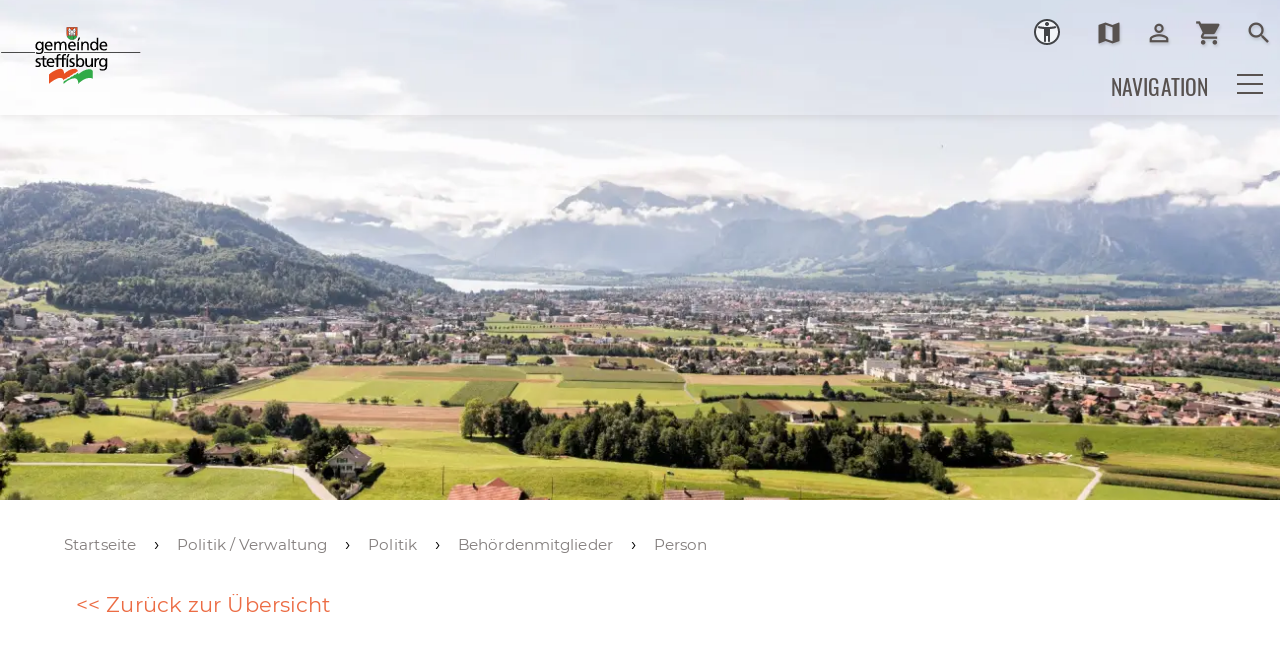

--- FILE ---
content_type: text/html; charset=utf-8
request_url: https://www.steffisburg.ch/de/politik-verwaltung/politik/cdws/person.php?gid=a8ad3757c7ea4d4582a1f79f4fda90d0&ggid=4746c8f393df4e34a41fac19406ac04a&bgid=6769bd9e3d5344dcab0348383b11aa53
body_size: 52674
content:
<!DOCTYPE html>
<html lang="de" class="pagestatus-init no-js no-weditor scrolled-top page_var0 object-default project-de subdir-politik-verwaltung navId-409243409243"><head><meta charset="UTF-8" /><title>Person</title><!--
      Diese Seite wurde mit Weblication® CMS erstellt.
      Weblication® ist ein Produkt der Scholl Communications AG in 77694 Kehl.
      Weitere Informationen finden Sie unter https://www.weblication.de bzw. https://scholl.de.
    --><meta name="Description" content=""/><meta name="Keywords" content=""/><meta name="Robots" content="index, noodp"/><meta name="viewport" content="width=device-width, initial-scale=1"/><meta name="referrer" content="strict-origin-when-cross-origin"/><meta name="Generator" content="Weblication® CMS"/><!--[if IE]><meta http-equiv="x-ua-compatible" content="IE=edge" /><![endif]--><meta name="format-detection" content="telephone=no"/><meta name="geo.region" content="be-ch"/><meta name="geo.placename" content="Höchhusweg 5, 3612 Steffisburg, Schweiz"/><meta name="geo.position" content="46.818188;8.227512"/><meta property="twitter:card" content="summary_large_image"/><meta property="og:title" content="Person"/><meta property="og:description" content=""/><meta property="twitter:title" content="Person"/><meta property="twitter:description" content=""/><link rel="alternate" hreflang="de" href="http://www.steffisburg.ch/de/politik-verwaltung/politik/cdws/person.php"/><link rel="icon" href="/wGlobal/wGlobal/layout/images/favicon.ico"/><link rel="canonical" href="https://www.steffisburg.ch/de/politik-verwaltung/politik/cdws/person.php?gid=a8ad3757c7ea4d4582a1f79f4fda90d0&amp;ggid=4746c8f393df4e34a41fac19406ac04a&amp;bgid=6769bd9e3d5344dcab0348383b11aa53"/><script>document.documentElement.className = document.documentElement.className.replace('no-js', 'js');wNavidStandard='409243409243';wProjectPath='/de'; </script><!--WNEOUC:<link rel="stylesheet" href="/wGlobal/wGlobal/layout/styles/optimized/design_7f068a9052c55d30dede117bbac67824.css?1742449358"/>:WNEOUC--><!--WEOUCO--><style>input[type="file"]{box-sizing: unset !important}input[type="checkbox"]{vertical-align: middle !important}input[readonly]{background-color: rgb(240, 255, 208);color: rgb(134, 134, 134)}label.error{margin: 2px 0.8% 2px 0 !important;padding: 0 6px;position: relative;display: block;background-color: rgb(242, 195, 147) !important}* + html body .fns_elementForm fieldset{padding-bottom: 1em}* html body .fns_elementForm fieldset{padding-bottom: 1em}* + html body .fns_elementForm ul .group{margin-top: -1.4em}* html body .fns_elementForm ul .group{margin-top: -1.4em}table.fns_elementTable caption{text-align: left;font-weight: bold}* + html body table.fns_elementTable caption{padding-bottom: 1em}table.fns_elementTable th{vertical-align: top;text-align: left;font-weight: bold}table.fns_elementTable td{vertical-align: top;text-align: left;font-weight: normal}table.fns_elementTable{border-spacing: 0;border-collapse: collapse;table-layout: auto;empty-cells: show}table.fns_elementTable{width: 99%;table-layout: fixed}table.fns_elementTable th{}table.fns_elementTable tr:hover{}table.fns_elementTable th{padding: 0.25em}table.fns_elementTable td.head{background-color: #e8e8e8 !important;font-weight: bold}table.fns_elementTable td{padding: 0.25em}table.fns_elementTable td:hover{background-color: #f2f1f0}table.fns_elementTable .hide{width: 5%;text-align: center}table.fns_elementTable .left{text-align: left}table.fns_elementTable .right{text-align: right}table.fns_elementTable .center{text-align: center}table.fns_elementTable .middle{vertical-align: middle}table.fns_elementTable .space{padding-bottom: 1em}table.fns_elementTable .cell5p{width: 5%}table.fns_elementTable .cell10p{width: 12%}table.fns_elementTable .cell15p{width: 15%}table.fns_elementTable .cell20p{width: 20%}table.fns_elementTable .cell22p{width: 22%}table.fns_elementTable .cell23p{width: 23%}table.fns_elementTable .cell25p{width: 25%}table.fns_elementTable .cell28p{width: 28%}table.fns_elementTable .cell30p{width: 30%}table.fns_elementTable .cell32p{width: 32%}table.fns_elementTable .cell33p{width: 33.3%}table.fns_elementTable .cell40p{width: 40%}table.fns_elementTable .cell50p{width: 50%}table.fns_elementTable .cell66p{width: 66.6%}table.fns_elementTable .cell75p{width: 75%}dl.formTable dd div.cartTooltip{position: relative;float: right}dt{width:100%;font-weight:bold}dd{margin: 0 0 30px 0 !important;width: 100%;float: left}fieldset{border: none;padding: 0}table{border-collapse: collapse;width:100%
}td, th{padding: 10px;text-align: left;margin: 0}tbody tr:nth-child(2n){background-color: #eee}th{position: sticky;top: 0;background-color: #444;color: white}td:hover{background-color:transparent}label.XXL, input.XXL, textarea.XXL, select.XXL{width: 100% !important;margin: 0 0 0 0 !important}label.XXL:first-child, input.XXL:first-child, textarea.XXL:first-child, select.XXL:first-child{padding:8px 10px;margin-bottom:8px}h2{background:transparent !important}@media only screen and (max-width: 800px){}
@charset "UTF-8";table.dataTable thead .sorting, table.dataTable thead .sorting_asc, table.dataTable thead .sorting_desc{cursor: pointer}table.dataTable thead .sorting:before, table.dataTable thead .sorting:after, table.dataTable thead .sorting_asc:before, table.dataTable thead .sorting_asc:after, table.dataTable thead .sorting_desc:before, table.dataTable thead .sorting_desc:after, table.dataTable thead .sorting_asc_disabled:before, table.dataTable thead .sorting_asc_disabled:after, table.dataTable thead .sorting_desc_disabled:before, table.dataTable thead .sorting_desc_disabled:after{position: absolute;bottom: 6px;display: block;opacity: 0.3;font-size: 0.9em}table.dataTable thead .sorting:before, table.dataTable thead .sorting_asc:before, table.dataTable thead .sorting_desc:before, table.dataTable thead .sorting_asc_disabled:before, table.dataTable thead .sorting_desc_disabled:before{right: 1em;content: "\2191"}table.dataTable thead .sorting:after, table.dataTable thead .sorting_asc:after, table.dataTable thead .sorting_desc:after, table.dataTable thead .sorting_asc_disabled:after, table.dataTable thead .sorting_desc_disabled:after{right: 0.5em;content: "\2193"}table.dataTable thead .sorting:before, table.dataTable thead .sorting_asc:before, table.dataTable thead .sorting_desc:before, table.dataTable thead .sorting_asc_disabled:before, table.dataTable thead .sorting_desc_disabled:before{right: 1em;content: "\2191"}table.dataTable thead .sorting_asc:before, table.dataTable thead .sorting_desc:after{opacity: 1}table.dataTable tbody tr{transition-duration: .28s;transition-timing-function: cubic-bezier(.4,0,.2,1);transition-property: background-color}table.dataTable tbody tr:hover{background-color: #f6f6f6}td:hover{background-color:}
@media (min-width: 1300px){}@media (max-width: 1299px){}@media (min-width: 1300px){}@media (max-width: 1299px){}@media (min-width: 1300px){}@media (max-width: 1299px){}@media (min-width: 1300px){}@media (max-width: 1299px){}@media (min-width: 415px){}@media (max-width: 414px){}:root{--baseColorPrimary1:#ec6c44;--baseColorPrimary2:#32AA48;--baseColorWhite:#FFFFFF;--baseColorLighter:#f4f4f4;--baseColorLight:#f4f4f4;--baseColorSemi:#C0C0C0;--baseColorDark:#585858;--baseColorDarker:#585250;--baseColorBlack:#585250;--backgroundColorBody:var(--baseColorWhite);--backgroundColorHeader:var(--baseColorWhite);--backgroundColorHeaderBefore:var(--baseColorWhite);--fontColorHeaderBefore:var(--baseColorWhite);--fontColorSearchSymbolHeaderBefore:var(--baseColorWhite);--fontColorHeaderAfter:var(--baseColorDark);--backgroundColorHeaderAfter:var(--baseColorLight);--fontColorSearchSymbolHeader:var(--baseColorBlack);--fontColorSearchSymbolHeaderAfter:var(--baseColorBlack);--backgroundColorSearchLayer:var(--baseColorLight);--fontColorNavigationMetaHeaderMainLevel1:rgba(88,82,80,0.4);--fontColorNavigationMetaHeaderMainLevel1Selected:rgba(88,82,80,0.6);--fontColorNavigationMetaHeaderMainLevel1Hover:rgba(88,82,80,0.6);--fontColorNavigationMetaHeaderMainLevel1Active:rgba(88,82,80,0.6);--fontColorNavigationMetaHeaderBeforeLevel1:var(--baseColorBlack);--fontColorNavigationMetaHeaderBeforeLevel1Selected:var(--baseColorBlack);--fontColorNavigationMetaHeaderBeforeLevel1Hover:var(--baseColorPrimary1);--fontColorNavigationMetaHeaderBeforeLevel1Active:var(--baseColorPrimary1);--backgroundColorNavigationMeta:transparent;--backgroundColorNavigationMain:var(--baseColorWhite);--backgroundColorNavigationMainLayer:var(--baseColorLighter);--backgroundColorMegaDropdown:var(--baseColorLighter);--backgroundColorNavigationMainBlockBefore:transparent;--fontColorNavigationMainLevel1:var(--baseColorBlack);--fontColorNavigationMainLevel1Selected:var(--baseColorBlack);--fontColorNavigationMainLevel1Hover:var(--baseColorBlack);--fontColorNavigationMainLevel1Active:var(--baseColorBlack);--fontColorNavigationMainLevel2:var(--baseColorBlack);--fontColorNavigationMainLevel2Selected:var(--baseColorBlack);--fontColorNavigationMainLevel2Hover:var(--baseColorBlack);--fontColorNavigationMainLevel2Active:var(--baseColorBlack);--backgroundColorNavigationMainLevel1:transparent;--backgroundColorNavigationMainLevel1Selected:transparent;--backgroundColorNavigationMainLevel1Hover:transparent;--backgroundColorNavigationMainLevel1Active:transparent;--backgroundColorNavigationMainLevel2:transparent;--backgroundColorNavigationMainLevel2Selected:transparent;--backgroundColorNavigationMainLevel2Hover:rgba(88,82,80,0.02);--backgroundColorNavigationMainLevel2Active:rgba(88,82,80,0.05);--symbolColorNavigationMenu:var(--baseColorBlack);--backgroundColorNavigationMenu:var(--baseColorLighter);--fontColorNavigationMenuLevel1:var(--baseColorBlack);--fontColorNavigationMenuLevel1Selected:var(--baseColorBlack);--fontColorNavigationMenuLevel1Hover:var(--baseColorBlack);--fontColorNavigationMenuLevel1Active:var(--baseColorBlack);--fontColorNavigationMenuLevel2:var(--baseColorBlack);--fontColorNavigationMenuLevel2Selected:var(--baseColorBlack);--fontColorNavigationMenuLevel2Hover:var(--baseColorBlack);--fontColorNavigationMenuLevel2Active:var(--baseColorBlack);--backgroundColorNavigationMenuLevel1:transparent;--backgroundColorNavigationMenuLevel1Selected:transparent;--backgroundColorNavigationMenuLevel1Hover:transparent;--backgroundColorNavigationMenuLevel1Active:rgba(88,82,80,0.05);--backgroundColorNavigationMenuLevel2:transparent;--backgroundColorNavigationMenuLevel2Selected:transparent;--backgroundColorNavigationMenuLevel2Hover:transparent;--backgroundColorNavigationMenuLevel2Active:rgba(88,82,80,0.05);--backgroundColorNavigationSub:transparent;--fontColorNavigationSubLevel1:var(--baseColorBlack);--fontColorNavigationSubLevel1Selected:var(--baseColorBlack);--fontColorNavigationSubLevel1Hover:var(--baseColorBlack);--fontColorNavigationSubLevel1Active:var(--baseColorBlack);--fontColorNavigationSubLevel2:var(--baseColorBlack);--fontColorNavigationSubLevel2Selected:var(--baseColorBlack);--fontColorNavigationSubLevel2Hover:var(--baseColorBlack);--fontColorNavigationSubLevel2Active:var(--baseColorBlack);--backgroundColorNavigationSubLevel1:transparent;--backgroundColorNavigationSubLevel1Selected:transparent;--backgroundColorNavigationSubLevel1Hover:transparent;--backgroundColorNavigationSubLevel1Active:transparent;--backgroundColorNavigationSubLevel2:transparent;--backgroundColorNavigationSubLevel2Selected:transparent;--backgroundColorNavigationSubLevel2Hover:transparent;--backgroundColorNavigationSubLevel2Active:transparent;--fontColorNavigationBreadcrumb:rgba(88,82,80,0.75);--fontColorNavigationBreadcrumbHover:var(--baseColorBlack);--fontColorNavigationBreadcrumbActive:var(--baseColorBlack);--backgroundColorNavigationBreadcrumb:transparent;--backgroundColorContent:var(--baseColorWhite);--fontColorDefault:var(--baseColorBlack);--fontColorSub:rgba(88,82,80,0.5);--fontColorWeak:rgba(88,82,80,0.4);--fontColorInverseDefault:var(--baseColorWhite);--fontColorInverseSub:rgba(255,255,255,0.5);--fontColorInverseWeak:rgba(255,255,255,0.5);--fontColorError:#FB0008;--fontColorHeadline1:var(--baseColorBlack);--fontColorHeadline2:var(--baseColorBlack);--fontColorHeadline3:var(--baseColorBlack);--fontColorHeadline4:var(--baseColorBlack);--fontColorHeadline5:var(--baseColorBlack);--fontColorHeadline6:var(--baseColorBlack);--fontColorInverseHeadline1:var(--baseColorWhite);--fontColorInverseHeadline2:var(--baseColorWhite);--fontColorInverseHeadline3:var(--baseColorWhite);--fontColorInverseHeadline4:var(--baseColorWhite);--fontColorInverseHeadline5:var(--baseColorWhite);--fontColorInverseHeadline6:var(--baseColorWhite);--fontColorLink:var(--baseColorPrimary1);--fontColorLinkHover:rgba(236,108,68,0.8);--fontColorLinkActive:rgba(236,108,68,0.8);--fontColorInverseLink:rgba(255,255,255,0.7);--fontColorInverseLinkHover:var(--baseColorWhite);--fontColorInverseLinkActive:var(--baseColorWhite);--fontColorEntryTitle:var(--baseColorBlack);--fontColorEntryDate:rgba(88,82,80,0.4);--fontColorEntryDescription:rgba(88,82,80,0.6);--fontColorInverseEntryTitle:var(--baseColorWhite);--fontColorInverseEntryDate:rgba(255,255,255,0.4);--fontColorInverseEntryDescription:rgba(255,255,255,0.6);--backgroundColorWhite:var(--baseColorWhite);--backgroundColorBlack:var(--baseColorBlack);--backgroundColorLight1:var(--baseColorLighter);--backgroundColorLight2:var(--baseColorLight);--backgroundColorDark1:var(--baseColorDarker);--backgroundColorDark2:var(--baseColorPrimary1);--backgroundColorError:rgba(251,0,8,0.3);--borderColorDefault:var(--baseColorLight);--borderColorLight:var(--baseColorLighter);--borderColorDark:rgba(88,82,80,0.5);--borderColorLines:var(--baseColorLight);--backgroundColorButton:var(--baseColorPrimary1);--backgroundColorButtonHover:rgba(236,108,68,0.8);--backgroundColorButtonActive:rgba(236,108,68,0.6);--borderColorButton:var(--baseColorPrimary1);--borderColorButtonHover:rgba(236,108,68,0.8);--borderColorButtonActive:rgba(236,108,68,0.6);--fontColorButton:var(--baseColorWhite);--fontColorButtonHover:var(--baseColorWhite);--fontColorButtonActive:var(--baseColorWhite);--backgroundColorInverseButton:var(--baseColorWhite);--backgroundColorInverseButtonHover:rgba(255,255,255,0.8);--backgroundColorInverseButtonActive:rgba(255,255,255,0.6);--borderColorInverseButton:var(--baseColorLight);--borderColorInverseButtonHover:rgba(255,255,255,0.8);--borderColorInverseButtonActive:rgba(255,255,255,0.6);--fontColorInverseButton:var(--baseColorBlack);--fontColorInverseButtonHover:var(--baseColorBlack);--fontColorInverseButtonActive:var(--baseColorBlack);--backgroundColorInputs:var(--baseColorWhite);--borderColorInput:rgba(236,108,68,0.75);--borderColorInputFocus:var(--baseColorPrimary1);--backgroundColorTable:transparent;--backgroundColorTableHeader:var(--baseColorDark);--backgroundColorTableCellHightlighted:var(--baseColorLighter);--borderColorTable:var(--baseColorDark);--colorLinkIcon:#e95223;--colorLinkIconInverse:var(--baseColorWhite);--fontColorFunctions:var(--baseColorSemi);--fontColorFunctionsActive:var(--baseColorDark);--backgroundColorFunctions:transparent;--backgroundColorFunctionsActive:transparent;--backgroundColorFooter:var(--baseColorPrimary1);--isDarkBackgroundFooter:yes}.isDarkBackground{}.isDarkBackground div:not(.keepColor), .isDarkBackground table:not(.keepColor), .isDarkBackground span:not(.keepColor), .isDarkBackground p:not(.keepColor), .isDarkBackground strong:not(.keepColor), .isDarkBackground em:not(.keepColor), .isDarkBackground ul:not(.keepColor), .isDarkBackground li:not(.keepColor){color:#FFFFFF}.isDarkBackground a:not(.keepColor), .isDarkBackground a *:not(.keepColor){color:rgba(255,255,255,0.7)}.isDarkBackground a:not(.keepColor):hover, .isDarkBackground a *:not(.keepColor):hover{color:#FFFFFF}.isDarkBackground .accordionHeaderOpener:not(.keepColor){}.isDarkBackground .accordionHeaderOpener:not(.keepColor):before, .isDarkBackground .accordionHeaderOpener:not(.keepColor):after{background-color:#FFFFFF !important}.isDarkBackground .text-sub:not(.keepColor){color:rgba(255,255,255,0.5)}.isDarkBackground .text-weak:not(.keepColor){color:rgba(255,255,255,0.5)}.isDarkBackground h1:not(.keepColor), .isDarkBackground h1 *:not(.keepColor){color:#FFFFFF}.isDarkBackground h2:not(.keepColor), .isDarkBackground h2 *:not(.keepColor){color:#FFFFFF}.isDarkBackground h3:not(.keepColor), .isDarkBackground h3 *:not(.keepColor){color:#FFFFFF}.isDarkBackground h4:not(.keepColor), .isDarkBackground h4 *:not(.keepColor), .isDarkBackground h5:not(.keepColor), .isDarkBackground h5 *:not(.keepColor), .isDarkBackground h6:not(.keepColor), .isDarkBackground h6 *:not(.keepColor){color:#FFFFFF}.isDarkBackground .listEntryTitle:not(.keepColor){color:#FFFFFF}.isDarkBackground .listEntryDate:not(.keepColor){color:rgba(255,255,255,0.4)}.isDarkBackground .listEntryDescription:not(.keepColor), .isDarkBackground .listEntryDescription *:not(.keepColor){color:rgba(255,255,255,0.6)}.isDarkBackground .listEntryUrl > a:not(.keepColor){color:rgba(255,255,255,0.7)}.isDarkBackground .listEntryUrl > a:not(.keepColor):hover{color:#FFFFFF}.isDarkBackground .isLightBackground{}.isDarkBackground .isLightBackground div:not(.keepColor), .isDarkBackground .isLightBackground span:not(.keepColor), .isDarkBackground .isLightBackground p:not(.keepColor), .isDarkBackground .isLightBackground strong:not(.keepColor), .isDarkBackground .isLightBackground em:not(.keepColor), .isDarkBackground .isLightBackground ul:not(.keepColor), .isDarkBackground .isLightBackground li:not(.keepColor){color:#585250}.isDarkBackground .isLightBackground a:not(.keepColor), .isDarkBackground .isLightBackground a *:not(.keepColor){color:#ec6c44}.isDarkBackground .isLightBackground a:not(.keepColor):hover, .isDarkBackground .isLightBackground a *:not(.keepColor):hover{color:rgba(236,108,68,0.8)}.isDarkBackground .isLightBackground .accordionHeaderOpener:not(.keepColor){}.isDarkBackground .isLightBackground .accordionHeaderOpener:not(.keepColor):before, .isDarkBackground .isLightBackground .accordionHeaderOpener:not(.keepColor):after{background-color:#585250 !important}.isDarkBackground .isLightBackground .text-sub:not(.keepColor){color:rgba(88,82,80,0.5)}.isDarkBackground .isLightBackground .text-weak:not(.keepColor){color:rgba(88,82,80,0.4)}.isDarkBackground .isLightBackground h1:not(.keepColor), .isDarkBackground .isLightBackground h1 *:not(.keepColor){color:#585250}.isDarkBackground .isLightBackground h2:not(.keepColor), .isDarkBackground .isLightBackground h2 *:not(.keepColor){color:#585250}.isDarkBackground .isLightBackground h3:not(.keepColor), .isDarkBackground .isLightBackground h3 *:not(.keepColor){color:#585250}.isDarkBackground .isLightBackground h4:not(.keepColor), .isDarkBackground .isLightBackground h4 *:not(.keepColor), .isDarkBackground .isLightBackground h5:not(.keepColor), .isDarkBackground .isLightBackground h5 *:not(.keepColor), .isDarkBackground .isLightBackground h6:not(.keepColor), .isDarkBackground .isLightBackground h6 *:not(.keepColor){color:#585250}.isDarkBackground .isLightBackground .listEntryTitle:not(.keepColor){color:#585250}.isDarkBackground .isLightBackground .listEntryDate:not(.keepColor){color:rgba(88,82,80,0.4)}.isDarkBackground .isLightBackground .listEntryDescription:not(.keepColor), .isDarkBackground .isLightBackground .listEntryDescription *:not(.keepColor){color:rgba(88,82,80,0.6)}.isDarkBackground .isLightBackground .listEntryUrl > a:not(.keepColor){color:#ec6c44}.isDarkBackground .isLightBackground .listEntryUrl > a:not(.keepColor):hover{color:rgba(236,108,68,0.8)}@media (min-width: 1300px){}@media(prefers-contrast:more){}html.embedpage-body-open{overflow:hidden}@font-face{font-family:'Font Awesome 5 Free';font-style:normal;font-weight:normal;src:url("/wGlobal/wGlobal/layout/webfonts/fontAwesome5/fa-regular-400.eot");src:url("/wGlobal/wGlobal/layout/webfonts/fontAwesome5/fa-regular-400.eot?#iefix") format("embedded-opentype"), url("/wGlobal/wGlobal/layout/webfonts/fontAwesome5/fa-regular-400.woff2") format("woff2"), url("/wGlobal/wGlobal/layout/webfonts/fontAwesome5/fa-regular-400.woff") format("woff"), url("/wGlobal/wGlobal/layout/webfonts/fontAwesome5/fa-regular-400.ttf") format("truetype"), url("/wGlobal/wGlobal/layout/webfonts/fontAwesome5/fa-regular-400.svg#fontawesome") format("svg")}@font-face{font-family:'Font Awesome 5 Free';font-style:normal;font-weight:900;src:url("/wGlobal/wGlobal/layout/webfonts/fontAwesome5/fa-solid-900.eot");src:url("/wGlobal/wGlobal/layout/webfonts/fontAwesome5/fa-solid-900.eot?#iefix") format("embedded-opentype"), url("/wGlobal/wGlobal/layout/webfonts/fontAwesome5/fa-solid-900.woff2") format("woff2"), url("/wGlobal/wGlobal/layout/webfonts/fontAwesome5/fa-solid-900.woff") format("woff"), url("/wGlobal/wGlobal/layout/webfonts/fontAwesome5/fa-solid-900.ttf") format("truetype"), url("/wGlobal/wGlobal/layout/webfonts/fontAwesome5/fa-solid-900.svg#fontawesome") format("svg")}@font-face{font-family:'Font Awesome 5 Brands';font-style:normal;font-weight:normal;src:url("/wGlobal/wGlobal/layout/webfonts/fontAwesome5/fa-brands-400.eot");src:url("/wGlobal/wGlobal/layout/webfonts/fontAwesome5/fa-brands-400.eot?#iefix") format("embedded-opentype"), url("/wGlobal/wGlobal/layout/webfonts/fontAwesome5/fa-brands-400.woff2") format("woff2"), url("/wGlobal/wGlobal/layout/webfonts/fontAwesome5/fa-brands-400.woff") format("woff"), url("/wGlobal/wGlobal/layout/webfonts/fontAwesome5/fa-brands-400.ttf") format("truetype"), url("/wGlobal/wGlobal/layout/webfonts/fontAwesome5/fa-brands-400.svg#fontawesome") format("svg")}@-webkit-keyframes fa-spin 0%{-webkit-transform:rotate(0deg);transform:rotate(0deg)}@-webkit-keyframes fa-spin 100%{-webkit-transform:rotate(360deg);transform:rotate(360deg)}@keyframes fa-spin{0%{-webkit-transform:rotate(0deg);transform:rotate(0deg)}100%{-webkit-transform:rotate(360deg);transform:rotate(360deg)}}:root .fa-rotate-90, :root .fa-rotate-180, :root .fa-rotate-270, :root .fa-flip-horizontal, :root .fa-flip-vertical{-webkit-filter:none;filter:none}@media (prefers-reduced-motion: reduce){}@-webkit-keyframes fa-beat 0%, @-webkit-keyframes fa-beat 90%{-webkit-transform:scale(1);transform:scale(1)}@-webkit-keyframes fa-beat 45%{-webkit-transform:scale(var(--fa-beat-scale, 1.25));transform:scale(var(--fa-beat-scale, 1.25))}@keyframes fa-beat{0%, 90%{-webkit-transform:scale(1);transform:scale(1)}45%{-webkit-transform:scale(var(--fa-beat-scale, 1.25));transform:scale(var(--fa-beat-scale, 1.25))}}@-webkit-keyframes fa-bounce 0%{-webkit-transform:scale(1,1) translateY(0);transform:scale(1,1) translateY(0)}@-webkit-keyframes fa-bounce 10%{-webkit-transform:scale(var(--fa-bounce-start-scale-x, 1.1),var(--fa-bounce-start-scale-y, 0.9)) translateY(0);transform:scale(var(--fa-bounce-start-scale-x, 1.1),var(--fa-bounce-start-scale-y, 0.9)) translateY(0)}@-webkit-keyframes fa-bounce 30%{-webkit-transform:scale(var(--fa-bounce-jump-scale-x, 0.9),var(--fa-bounce-jump-scale-y, 1.1)) translateY(var(--fa-bounce-height, -0.5em));transform:scale(var(--fa-bounce-jump-scale-x, 0.9),var(--fa-bounce-jump-scale-y, 1.1)) translateY(var(--fa-bounce-height, -0.5em))}@-webkit-keyframes fa-bounce 50%{-webkit-transform:scale(var(--fa-bounce-land-scale-x, 1.05),var(--fa-bounce-land-scale-y, 0.95)) translateY(0);transform:scale(var(--fa-bounce-land-scale-x, 1.05),var(--fa-bounce-land-scale-y, 0.95)) translateY(0)}@-webkit-keyframes fa-bounce 57%{-webkit-transform:scale(1,1) translateY(var(--fa-bounce-rebound, -0.125em));transform:scale(1,1) translateY(var(--fa-bounce-rebound, -0.125em))}@-webkit-keyframes fa-bounce 64%{-webkit-transform:scale(1,1) translateY(0);transform:scale(1,1) translateY(0)}@-webkit-keyframes fa-bounce 100%{-webkit-transform:scale(1,1) translateY(0);transform:scale(1,1) translateY(0)}@keyframes fa-bounce{0%{-webkit-transform:scale(1,1) translateY(0);transform:scale(1,1) translateY(0)}10%{-webkit-transform:scale(var(--fa-bounce-start-scale-x, 1.1),var(--fa-bounce-start-scale-y, 0.9)) translateY(0);transform:scale(var(--fa-bounce-start-scale-x, 1.1),var(--fa-bounce-start-scale-y, 0.9)) translateY(0)}30%{-webkit-transform:scale(var(--fa-bounce-jump-scale-x, 0.9),var(--fa-bounce-jump-scale-y, 1.1)) translateY(var(--fa-bounce-height, -0.5em));transform:scale(var(--fa-bounce-jump-scale-x, 0.9),var(--fa-bounce-jump-scale-y, 1.1)) translateY(var(--fa-bounce-height, -0.5em))}50%{-webkit-transform:scale(var(--fa-bounce-land-scale-x, 1.05),var(--fa-bounce-land-scale-y, 0.95)) translateY(0);transform:scale(var(--fa-bounce-land-scale-x, 1.05),var(--fa-bounce-land-scale-y, 0.95)) translateY(0)}57%{-webkit-transform:scale(1,1) translateY(var(--fa-bounce-rebound, -0.125em));transform:scale(1,1) translateY(var(--fa-bounce-rebound, -0.125em))}64%{-webkit-transform:scale(1,1) translateY(0);transform:scale(1,1) translateY(0)}100%{-webkit-transform:scale(1,1) translateY(0);transform:scale(1,1) translateY(0)}}@-webkit-keyframes fa-fade 50%{opacity:var(--fa-fade-opacity, 0.4)}@keyframes fa-fade{50%{opacity:var(--fa-fade-opacity, 0.4)}}@-webkit-keyframes fa-beat-fade 0%, @-webkit-keyframes fa-beat-fade 100%{opacity:var(--fa-beat-fade-opacity, 0.4);-webkit-transform:scale(1);transform:scale(1)}@-webkit-keyframes fa-beat-fade 50%{opacity:1;-webkit-transform:scale(var(--fa-beat-fade-scale, 1.125));transform:scale(var(--fa-beat-fade-scale, 1.125))}@keyframes fa-beat-fade{0%, 100%{opacity:var(--fa-beat-fade-opacity, 0.4);-webkit-transform:scale(1);transform:scale(1)}50%{opacity:1;-webkit-transform:scale(var(--fa-beat-fade-scale, 1.125));transform:scale(var(--fa-beat-fade-scale, 1.125))}}@-webkit-keyframes fa-flip 50%{-webkit-transform:rotate3d(var(--fa-flip-x, 0),var(--fa-flip-y, 1),var(--fa-flip-z, 0),var(--fa-flip-angle, -180deg));transform:rotate3d(var(--fa-flip-x, 0),var(--fa-flip-y, 1),var(--fa-flip-z, 0),var(--fa-flip-angle, -180deg))}@keyframes fa-flip{50%{-webkit-transform:rotate3d(var(--fa-flip-x, 0),var(--fa-flip-y, 1),var(--fa-flip-z, 0),var(--fa-flip-angle, -180deg));transform:rotate3d(var(--fa-flip-x, 0),var(--fa-flip-y, 1),var(--fa-flip-z, 0),var(--fa-flip-angle, -180deg))}}@-webkit-keyframes fa-shake 0%{-webkit-transform:rotate(-15deg);transform:rotate(-15deg)}@-webkit-keyframes fa-shake 4%{-webkit-transform:rotate(15deg);transform:rotate(15deg)}@-webkit-keyframes fa-shake 8%, @-webkit-keyframes fa-shake 24%{-webkit-transform:rotate(-18deg);transform:rotate(-18deg)}@-webkit-keyframes fa-shake 12%, @-webkit-keyframes fa-shake 28%{-webkit-transform:rotate(18deg);transform:rotate(18deg)}@-webkit-keyframes fa-shake 16%{-webkit-transform:rotate(-22deg);transform:rotate(-22deg)}@-webkit-keyframes fa-shake 20%{-webkit-transform:rotate(22deg);transform:rotate(22deg)}@-webkit-keyframes fa-shake 32%{-webkit-transform:rotate(-12deg);transform:rotate(-12deg)}@-webkit-keyframes fa-shake 36%{-webkit-transform:rotate(12deg);transform:rotate(12deg)}@-webkit-keyframes fa-shake 40%, @-webkit-keyframes fa-shake 100%{-webkit-transform:rotate(0deg);transform:rotate(0deg)}@keyframes fa-shake{0%{-webkit-transform:rotate(-15deg);transform:rotate(-15deg)}4%{-webkit-transform:rotate(15deg);transform:rotate(15deg)}8%, 24%{-webkit-transform:rotate(-18deg);transform:rotate(-18deg)}12%, 28%{-webkit-transform:rotate(18deg);transform:rotate(18deg)}16%{-webkit-transform:rotate(-22deg);transform:rotate(-22deg)}20%{-webkit-transform:rotate(22deg);transform:rotate(22deg)}32%{-webkit-transform:rotate(-12deg);transform:rotate(-12deg)}36%{-webkit-transform:rotate(12deg);transform:rotate(12deg)}40%, 100%{-webkit-transform:rotate(0deg);transform:rotate(0deg)}}@-webkit-keyframes fa-spin 0%{-webkit-transform:rotate(0deg);transform:rotate(0deg)}@-webkit-keyframes fa-spin 100%{-webkit-transform:rotate(360deg);transform:rotate(360deg)}@keyframes fa-spin{0%{-webkit-transform:rotate(0deg);transform:rotate(0deg)}100%{-webkit-transform:rotate(360deg);transform:rotate(360deg)}}:root, :host{--fa-style-family-brands:'Font Awesome 6 Brands';--fa-font-brands:normal 400 1em/1 'Font Awesome 6 Brands'}@font-face{font-family:'Font Awesome 6 Brands';font-style:normal;font-weight:400;font-display:block;src:url("/wGlobal/wGlobal/layout/webfonts/fontAwesome6/fa-brands-400.woff2") format("woff2"), url("/wGlobal/wGlobal/layout/webfonts/fontAwesome6/fa-brands-400.ttf") format("truetype")}:root, :host{--fa-style-family-classic:'Font Awesome 6 Free';--fa-font-regular:normal 400 1em/1 'Font Awesome 6 Free'}@font-face{font-family:'Font Awesome 6 Free';font-style:normal;font-weight:400;font-display:block;src:url("/wGlobal/wGlobal/layout/webfonts/fontAwesome6/fa-regular-400.woff2") format("woff2"), url("/wGlobal/wGlobal/layout/webfonts/fontAwesome6/fa-regular-400.ttf") format("truetype")}:root, :host{--fa-style-family-classic:'Font Awesome 6 Free';--fa-font-solid:normal 900 1em/1 'Font Awesome 6 Free'}@font-face{font-family:'Font Awesome 6 Free';font-style:normal;font-weight:900;font-display:block;src:url("/wGlobal/wGlobal/layout/webfonts/fontAwesome6/fa-solid-900.woff2") format("woff2"), url("/wGlobal/wGlobal/layout/webfonts/fontAwesome6/fa-solid-900.ttf") format("truetype")}@font-face{font-family:'Font Awesome 5 Brands';font-display:block;font-weight:400;src:url("/wGlobal/wGlobal/layout/webfonts/fontAwesome6/fa-brands-400.woff2") format("woff2"), url("/wGlobal/wGlobal/layout/webfonts/fontAwesome6/fa-brands-400.ttf") format("truetype")}@font-face{font-family:'Font Awesome 5 Free';font-display:block;font-weight:900;src:url("/wGlobal/wGlobal/layout/webfonts/fontAwesome6/fa-solid-900.woff2") format("woff2"), url("/wGlobal/wGlobal/layout/webfonts/fontAwesome6/fa-solid-900.ttf") format("truetype")}@font-face{font-family:'Font Awesome 5 Free';font-display:block;font-weight:400;src:url("/wGlobal/wGlobal/layout/webfonts/fontAwesome6/fa-regular-400.woff2") format("woff2"), url("/wGlobal/wGlobal/layout/webfonts/fontAwesome6/fa-regular-400.ttf") format("truetype")}@font-face{font-family:'FontAwesome';font-display:block;src:url("/wGlobal/wGlobal/layout/webfonts/fontAwesome6/fa-solid-900.woff2") format("woff2"), url("/wGlobal/wGlobal/layout/webfonts/fontAwesome6/fa-solid-900.ttf") format("truetype")}@font-face{font-family:'FontAwesome';font-display:block;src:url("/wGlobal/wGlobal/layout/webfonts/fontAwesome6/fa-brands-400.woff2") format("woff2"), url("/wGlobal/wGlobal/layout/webfonts/fontAwesome6/fa-brands-400.ttf") format("truetype")}@font-face{font-family:'FontAwesome';font-display:block;src:url("/wGlobal/wGlobal/layout/webfonts/fontAwesome6/fa-regular-400.woff2") format("woff2"), url("/wGlobal/wGlobal/layout/webfonts/fontAwesome6/fa-regular-400.ttf") format("truetype");unicode-range:U+F003,U+F006,U+F014,U+F016-F017,U+F01A-F01B,U+F01D,U+F022,U+F03E,U+F044,U+F046,U+F05C-F05D,U+F06E,U+F070,U+F087-F088,U+F08A,U+F094,U+F096-F097,U+F09D,U+F0A0,U+F0A2,U+F0A4-F0A7,U+F0C5,U+F0C7,U+F0E5-F0E6,U+F0EB,U+F0F6-F0F8,U+F10C,U+F114-F115,U+F118-F11A,U+F11C-F11D,U+F133,U+F147,U+F14E,U+F150-F152,U+F185-F186,U+F18E,U+F190-F192,U+F196,U+F1C1-F1C9,U+F1D9,U+F1DB,U+F1E3,U+F1EA,U+F1F7,U+F1F9,U+F20A,U+F247-F248,U+F24A,U+F24D,U+F255-F25B,U+F25D,U+F271-F274,U+F278,U+F27B,U+F28C,U+F28E,U+F29C,U+F2B5,U+F2B7,U+F2BA,U+F2BC,U+F2BE,U+F2C0-F2C1,U+F2C3,U+F2D0,U+F2D2,U+F2D4,U+F2DC}@font-face{font-family:'FontAwesome';font-display:block;src:url("/wGlobal/wGlobal/layout/webfonts/fontAwesome6/fa-v4compatibility.woff2") format("woff2"), url("/wGlobal/wGlobal/layout/webfonts/fontAwesome6/fa-v4compatibility.ttf") format("truetype");unicode-range:U+F041,U+F047,U+F065-F066,U+F07D-F07E,U+F080,U+F08B,U+F08E,U+F090,U+F09A,U+F0AC,U+F0AE,U+F0B2,U+F0D0,U+F0D6,U+F0E4,U+F0EC,U+F10A-F10B,U+F123,U+F13E,U+F148-F149,U+F14C,U+F156,U+F15E,U+F160-F161,U+F163,U+F175-F178,U+F195,U+F1F8,U+F219,U+F27A}@media (min-width:360px){}html.wglBox{}.wglLightbox{cursor:pointer}.wglLightbox[data-isinactivelightbox='1']{cursor:inherit}html.ios .wLightbox .wLightboxOuter .wLightboxInner{-webkit-overflow-scrolling:touch}@media (min-width: 1300px){}@media (min-width: 1300px){}@media (min-width: 1300px){}@media (min-width: 1300px){}@media (min-width: 1300px){}@media (min-width: 1300px){}@media (min-width: 1300px){}@media (min-width: 1300px){}@media (max-width: 1299px){}#blockContentInner{}#blockContentInner .elementSection > div, #blockContentInner .elementSectionObjectContactPerson > div{}html:lang(en) .wReaderPanelEmbed .wButtonStartReading:before{content:'Read aloud'}html:lang(en) .wReaderPanelEmbed.pauseReading .wButtonStartReading:before{content:'Continue read aloud'}html:lang(en) .wReaderPanelEmbed .wButtonStopReading:before{content:'Stop'}.wglElementCanBeRead:hover{outline:dotted 4px #a0a0a0}.wglElementIsBeingRead{outline:dotted 4px #000000}.wglElementIsBeingRead:hover{outline:dotted 4px #000000}#blockHeader #scrollProgress{position:absolute}#blockHeader{width:100%;padding:0;background:#FFFFFF;position:relative;z-index:10}#blockHeader #blockHeaderBefore{height:32px;width:100%;line-height:32px;color:#FFFFFF;background:#FFFFFF;padding:0}#blockHeader #blockHeaderBefore #blockHeaderBeforeInner{position:relative}#blockHeader #blockHeaderBefore #blockHeaderBeforeInner .wConfigMaskOpener{opacity:0.2;transition:opacity 0.2s linear}#blockHeader #blockHeaderBefore #blockHeaderBeforeInner .wConfigMaskOpener:hover{opacity:1}#blockHeader #blockHeaderBefore #navigationMeta{background-color:transparent}#blockHeader #blockHeaderBefore #navigationMeta ul{list-style-type:none;margin:0;padding:0}#blockHeader #blockHeaderBefore #navigationMeta ul li{display:block;float:left;margin:0;padding:0}#blockHeader #blockHeaderBefore #navigationMeta ul li > a{display:block;font-size:1rem;font-weight:normal;color:#585250;padding:0rem 0.4rem;text-decoration:none}#blockHeader #blockHeaderBefore #navigationMeta ul li.selected, #blockHeader #blockHeaderBefore #navigationMeta ul li.descendantSelected{}#blockHeader #blockHeaderBefore #navigationMeta ul li.selected > a, #blockHeader #blockHeaderBefore #navigationMeta ul li.descendantSelected > a{color:#585250}#blockHeader #blockHeaderBefore #navigationMeta ul li:hover{}#blockHeader #blockHeaderBefore #navigationMeta ul li:hover > a{color:#ec6c44}#blockHeader #blockHeaderBefore #navigationMeta ul li > a:active{color:#ec6c44}#blockHeader #blockHeaderBefore #navigationMeta ul li:last-child > a{padding:0rem 1rem 0rem 0.4rem}#blockHeader #blockHeaderBefore #navigationMeta .navLevelEmbed{display:none;position:absolute;z-index:101;width:100%;max-height:calc(100vh - 48px - 36px);left:0;margin:0;padding:40px 40px 40px 40px;overflow:auto;background-color:#f4f4f4;border-style:solid;border-width:1px;border-color:#f4f4f4;color:#585250}#blockHeader #blockHeaderBefore #navigationMeta .navLevelEmbed .elementSection, #blockHeader #blockHeaderBefore #navigationMeta .navLevelEmbed .elementSectionObjectContactPerson{padding:0 !important}#blockHeader #blockHeaderBefore #navigationMeta{display:none}#blockHeader #blockHeaderMain{height:48px}#blockHeader #blockHeaderMain #blockHeaderMainInner{max-width:1200px;position:relative;margin:0 auto}#blockHeader #blockHeaderMain #logo{position:absolute;z-index:2;margin:8px 0 0 1rem}#blockHeader #blockHeaderMain #logo > img, #blockHeader #blockHeaderMain #logo > svg{height:32px;width:auto;display:block}#blockHeader #blockHeaderMain #logo .logoImgFull{display:none}#blockHeader #blockHeaderMain #logo .logoImgOnScroll{display:none}#blockHeader #blockHeaderMain html.navmenu-open{overflow:hidden}#blockHeader #blockHeaderMain #navigationMain{width:100%;position:relative}#blockHeader #blockHeaderMain #navigationMain > nav > div{display:block;position:fixed;left:-100vw;top:0;height:600px;height:calc(100vh - 128px);width:100vw;overflow:auto;z-index:100000;padding:0 0;transition:all 0.3s ease-in-out}.navmenu-open #blockHeader #blockHeaderMain #navigationMain > nav > div{left:0}#blockHeader #blockHeaderMain #navigationMain ul{list-style-type:none;margin:0;padding:0;height:100%}#blockHeader #blockHeaderMain #navigationMain li{position:static;display:block;margin:0;padding:0}#blockHeader #blockHeaderMain #navigationMain li > a{display:block;text-decoration:none}#blockHeader #blockHeaderMain #navigationMain li > ul{display:none}#blockHeader #blockHeaderMain #navigationMain li.selected, #blockHeader #blockHeaderMain #navigationMain li.descendantSelected{}#blockHeader #blockHeaderMain #navigationMain li.selected > ul, #blockHeader #blockHeaderMain #navigationMain li.descendantSelected > ul{display:block}#blockHeader #blockHeaderMain #navigationMain > nav{}.navmenu-open #blockHeader #blockHeaderMain #navigationMain > nav{}#blockHeader #blockHeaderMain #navigationMain > nav > div{margin:0 auto;max-width:1200px;height:calc(100% - 1rem)}#blockHeader #blockHeaderMain #navigationMain > nav > div > ul, #blockHeader #blockHeaderMain #navigationMain > nav > ul{position:relative;top:0;background:#f4f4f4;padding-top:1rem;width:100vw}#blockHeader #blockHeaderMain #navigationMain > nav > div > ul > li, #blockHeader #blockHeaderMain #navigationMain > nav > ul > li{}#blockHeader #blockHeaderMain #navigationMain > nav > div > ul > li > a, #blockHeader #blockHeaderMain #navigationMain > nav > ul > li > a{font-size:1.2rem;line-height:2.6rem;color:#585250;background-color:transparent;padding:0 3rem 0 1rem}#blockHeader #blockHeaderMain #navigationMain > nav > div > ul > li.selected, #blockHeader #blockHeaderMain #navigationMain > nav > div > ul > li.descendantSelected, #blockHeader #blockHeaderMain #navigationMain > nav > ul > li.selected, #blockHeader #blockHeaderMain #navigationMain > nav > ul > li.descendantSelected{}#blockHeader #blockHeaderMain #navigationMain > nav > div > ul > li.selected > a, #blockHeader #blockHeaderMain #navigationMain > nav > div > ul > li.descendantSelected > a, #blockHeader #blockHeaderMain #navigationMain > nav > ul > li.selected > a, #blockHeader #blockHeaderMain #navigationMain > nav > ul > li.descendantSelected > a{color:#585250;background-color:transparent}#blockHeader #blockHeaderMain #navigationMain > nav > div > ul > li:hover, #blockHeader #blockHeaderMain #navigationMain > nav > ul > li:hover{}#blockHeader #blockHeaderMain #navigationMain > nav > div > ul > li:hover > a, #blockHeader #blockHeaderMain #navigationMain > nav > ul > li:hover > a{color:#585250;background-color:transparent}#blockHeader #blockHeaderMain #navigationMain > nav > div > ul > li > a:active, #blockHeader #blockHeaderMain #navigationMain > nav > ul > li > a:active{color:#585250;background-color:rgba(88,82,80,0.05)}#blockHeader #blockHeaderMain #navigationMain > nav > div > ul > li span.navpointToggler, #blockHeader #blockHeaderMain #navigationMain > nav > ul > li span.navpointToggler{position:absolute;cursor:pointer;right:6px;width:32px;height:2.6rem;margin-top:-2.6rem;background:transparent}#blockHeader #blockHeaderMain #navigationMain > nav > div > ul > li span.navpointToggler:before, #blockHeader #blockHeaderMain #navigationMain > nav > div > ul > li span.navpointToggler:after, #blockHeader #blockHeaderMain #navigationMain > nav > ul > li span.navpointToggler:before, #blockHeader #blockHeaderMain #navigationMain > nav > ul > li span.navpointToggler:after{transition:all 0s ease-in-out;content:'';position:absolute;margin:17px 0 0 11px;display:block;width:14px;height:2px;background-color:#585250;transform:rotate(50deg)}#blockHeader #blockHeaderMain #navigationMain > nav > div > ul > li span.navpointToggler:after, #blockHeader #blockHeaderMain #navigationMain > nav > ul > li span.navpointToggler:after{margin:27px 0 0 11px;transform:rotate(-50deg)}#blockHeader #blockHeaderMain #navigationMain > nav > div > ul > li span.navpointToggler.open, #blockHeader #blockHeaderMain #navigationMain > nav > ul > li span.navpointToggler.open{}#blockHeader #blockHeaderMain #navigationMain > nav > div > ul > li span.navpointToggler.open:before, #blockHeader #blockHeaderMain #navigationMain > nav > ul > li span.navpointToggler.open:before{margin-left:10px;transform:rotate(-50deg)}#blockHeader #blockHeaderMain #navigationMain > nav > div > ul > li span.navpointToggler.open:after, #blockHeader #blockHeaderMain #navigationMain > nav > ul > li span.navpointToggler.open:after{margin-left:10px;transform:rotate(50deg)}#blockHeader #blockHeaderMain #navigationMain > nav > div > ul > li ul, #blockHeader #blockHeaderMain #navigationMain > nav > ul > li ul{z-index:1;width:calc(100% - 3%);left:3%;top:0;position:absolute;background-color:#f4f4f4;border-left:solid 1px #f4f4f4;padding:1rem 0 0.5rem 0}#blockHeader #blockHeaderMain #navigationMain > nav > div > ul > li ul > li.navlayerBackParentTitle, #blockHeader #blockHeaderMain #navigationMain > nav > div > ul > li ul > li.navlayerBackTitle, #blockHeader #blockHeaderMain #navigationMain > nav > ul > li ul > li.navlayerBackParentTitle, #blockHeader #blockHeaderMain #navigationMain > nav > ul > li ul > li.navlayerBackTitle{position:relative;min-height:2.2rem;font-size:1.0rem;line-height:2.2rem;color:#d8d2d0;padding:0 3rem 0 1rem;border-bottom:solid 1px #c0c0c0;margin-bottom:0.3rem;cursor:pointer}#blockHeader #blockHeaderMain #navigationMain > nav > div > ul > li ul > li.navlayerBackParentTitle span, #blockHeader #blockHeaderMain #navigationMain > nav > div > ul > li ul > li.navlayerBackTitle span, #blockHeader #blockHeaderMain #navigationMain > nav > ul > li ul > li.navlayerBackParentTitle span, #blockHeader #blockHeaderMain #navigationMain > nav > ul > li ul > li.navlayerBackTitle span{padding-left:16px}#blockHeader #blockHeaderMain #navigationMain > nav > div > ul > li ul > li.navlayerBackParentTitle:before, #blockHeader #blockHeaderMain #navigationMain > nav > div > ul > li ul > li.navlayerBackParentTitle:after, #blockHeader #blockHeaderMain #navigationMain > nav > div > ul > li ul > li.navlayerBackTitle:before, #blockHeader #blockHeaderMain #navigationMain > nav > div > ul > li ul > li.navlayerBackTitle:after, #blockHeader #blockHeaderMain #navigationMain > nav > ul > li ul > li.navlayerBackParentTitle:before, #blockHeader #blockHeaderMain #navigationMain > nav > ul > li ul > li.navlayerBackParentTitle:after, #blockHeader #blockHeaderMain #navigationMain > nav > ul > li ul > li.navlayerBackTitle:before, #blockHeader #blockHeaderMain #navigationMain > nav > ul > li ul > li.navlayerBackTitle:after{transition:all 0.3s ease-in-out;content:'';position:absolute;left:0;top:0;margin:13px 0 0 11px;display:block;width:12px;height:2px;background-color:#d8d2d0;transform:rotate(-50deg)}#blockHeader #blockHeaderMain #navigationMain > nav > div > ul > li ul > li.navlayerBackParentTitle:after, #blockHeader #blockHeaderMain #navigationMain > nav > div > ul > li ul > li.navlayerBackTitle:after, #blockHeader #blockHeaderMain #navigationMain > nav > ul > li ul > li.navlayerBackParentTitle:after, #blockHeader #blockHeaderMain #navigationMain > nav > ul > li ul > li.navlayerBackTitle:after{margin-top:21px;transform:rotate(50deg)}#blockHeader #blockHeaderMain #navigationMain > nav > div > ul > li ul > li.navlayerCloser, #blockHeader #blockHeaderMain #navigationMain > nav > ul > li ul > li.navlayerCloser{position:absolute;top:0;right:0;height:2.2rem;width:2.2rem;cursor:pointer}#blockHeader #blockHeaderMain #navigationMain > nav > div > ul > li ul > li.navlayerCloser span, #blockHeader #blockHeaderMain #navigationMain > nav > ul > li ul > li.navlayerCloser span{padding-left:16px}#blockHeader #blockHeaderMain #navigationMain > nav > div > ul > li ul > li.navlayerCloser:before, #blockHeader #blockHeaderMain #navigationMain > nav > div > ul > li ul > li.navlayerCloser:after, #blockHeader #blockHeaderMain #navigationMain > nav > ul > li ul > li.navlayerCloser:before, #blockHeader #blockHeaderMain #navigationMain > nav > ul > li ul > li.navlayerCloser:after{transition:all 0.3s ease-in-out;content:'';position:absolute;left:0;top:0;margin:18px 0 0 8px;display:block;width:20px;height:2px;background-color:#585250;transform:rotate(-45deg)}#blockHeader #blockHeaderMain #navigationMain > nav > div > ul > li ul > li.navlayerCloser:after, #blockHeader #blockHeaderMain #navigationMain > nav > ul > li ul > li.navlayerCloser:after{transform:rotate(45deg)}#blockHeader #blockHeaderMain #navigationMain > nav > div > ul > li ul > li.navlayerTitle, #blockHeader #blockHeaderMain #navigationMain > nav > ul > li ul > li.navlayerTitle{font-size:1.0rem;line-height:2.2rem;color:#585250;background-color:transparent;padding:0 3rem 0 1rem;font-weight:bold}#blockHeader #blockHeaderMain #navigationMain > nav > div > ul > li ul > li, #blockHeader #blockHeaderMain #navigationMain > nav > ul > li ul > li{}#blockHeader #blockHeaderMain #navigationMain > nav > div > ul > li ul > li > a, #blockHeader #blockHeaderMain #navigationMain > nav > ul > li ul > li > a{font-size:1.0rem;line-height:2.2rem;color:#585250;background-color:transparent;padding:0 3rem 0 1rem}#blockHeader #blockHeaderMain #navigationMain > nav > div > ul > li ul > li.selected, #blockHeader #blockHeaderMain #navigationMain > nav > div > ul > li ul > li.descendantSelected, #blockHeader #blockHeaderMain #navigationMain > nav > ul > li ul > li.selected, #blockHeader #blockHeaderMain #navigationMain > nav > ul > li ul > li.descendantSelected{}#blockHeader #blockHeaderMain #navigationMain > nav > div > ul > li ul > li.selected > a, #blockHeader #blockHeaderMain #navigationMain > nav > div > ul > li ul > li.descendantSelected > a, #blockHeader #blockHeaderMain #navigationMain > nav > ul > li ul > li.selected > a, #blockHeader #blockHeaderMain #navigationMain > nav > ul > li ul > li.descendantSelected > a{color:#585250;background-color:transparent}#blockHeader #blockHeaderMain #navigationMain > nav > div > ul > li ul > li:hover, #blockHeader #blockHeaderMain #navigationMain > nav > ul > li ul > li:hover{}#blockHeader #blockHeaderMain #navigationMain > nav > div > ul > li ul > li:hover > a, #blockHeader #blockHeaderMain #navigationMain > nav > ul > li ul > li:hover > a{color:#585250;background-color:transparent}#blockHeader #blockHeaderMain #navigationMain > nav > div > ul > li ul > li > a:active, #blockHeader #blockHeaderMain #navigationMain > nav > ul > li ul > li > a:active{color:#585250;background-color:rgba(88,82,80,0.05)}#blockHeader #blockHeaderMain #navigationMain > nav > div > ul > li ul > li span.navpointToggler, #blockHeader #blockHeaderMain #navigationMain > nav > ul > li ul > li span.navpointToggler{height:2.2rem;padding:;padding-right:0;margin-top:-2.2rem;background:transparent}#blockHeader #blockHeaderMain #navigationMain > nav > div > ul > li ul > li span.navpointToggler:before, #blockHeader #blockHeaderMain #navigationMain > nav > ul > li ul > li span.navpointToggler:before{margin-top:12px}#blockHeader #blockHeaderMain #navigationMain > nav > div > ul > li ul > li span.navpointToggler:after, #blockHeader #blockHeaderMain #navigationMain > nav > ul > li ul > li span.navpointToggler:after{margin-top:22px}#blockHeader #blockHeaderMain #navigationMain #navigationMainToggler{display:block;position:absolute;top:0;right:0;margin:0 0 0 0;cursor:pointer;width:32px;height:32px}#blockHeader #blockHeaderMain #navigationMain #navigationMainToggler > div:first-child{display:none;padding:12px 38px 12px 16px;color:#585250;text-decoration:none;font-size:1.2rem;text-transform:uppercase}#blockHeader #blockHeaderMain #navigationMain #navigationMainToggler > div:last-child{position:relative;width:32px;height:32px}#blockHeader #blockHeaderMain #navigationMain #navigationMainToggler > div:last-child:before{content:'';position:absolute;width:26px;height:11px;margin:6px 0 0 3px;border-top:solid 2px #585250;border-bottom:solid 2px #585250;transition:all 0.3s linear, border-color 0.3s 0.3s linear}#blockHeader #blockHeaderMain #navigationMain #navigationMainToggler > div:last-child:after{content:'';position:absolute;width:26px;height:20px;margin:6px 0 0 3px;border-bottom:solid 2px #585250;transition:all 0.3s linear}#blockHeader #blockHeaderMain #navigationMain #navigationMainToggler.open > div:last-child:before{transform:rotate(45deg);transform-origin:top left;margin-left:8px;border-bottom-color:transparent;transition:all 0.3s linear, border-color 0.1s linear}#blockHeader #blockHeaderMain #navigationMain #navigationMainToggler.open > div:last-child:after{transform:rotate(-45deg);transform-origin:bottom left;margin-left:8px}#blockHeader #blockHeaderMain #navigationMain .navLevelEmbed{display:none;position:absolute;z-index:101;width:100%;max-height:calc(100vh - 48px - 36px);left:0;margin:calc(96px / 2 + 24px) 0 0 0;padding:40px 40px 40px 40px;overflow:auto;background-color:#f4f4f4;border-style:solid;border-width:1px;border-color:#f4f4f4;color:#585250}#blockHeader #blockHeaderMain #navigationMain .navLevelEmbed .elementSection, #blockHeader #blockHeaderMain #navigationMain .navLevelEmbed .elementSectionObjectContactPerson{padding:0 !important}#blockHeader #blockHeaderMain #blockHeaderMainContent{display:none}@media (min-width: 1300px){#blockHeader #blockHeaderBefore #navigationMeta{display:block;float:right}#blockHeader #blockHeaderBefore #navigationMeta > ul{margin:0 auto;float:right}}@media (min-width: 1300px){#blockHeader #blockHeaderMain #logo{margin:8px 0 0 1rem}}@media (min-width: 1300px){#blockHeader #blockHeaderMain #navigationMain > nav > div{padding:0 4rem}}@media (min-width: 1300px){#blockHeader #blockHeaderMain #navigationMain > nav > div > ul, #blockHeader #blockHeaderMain #navigationMain > nav > ul{width:50vw}}@media (min-width: 1300px){#blockHeader #blockHeaderMain #navigationMain > nav > div > ul, #blockHeader #blockHeaderMain #navigationMain > nav > ul{width:360px}}@media (min-width: 701px){#blockHeader #blockHeaderMain #navigationMain > nav > div > ul > li ul, #blockHeader #blockHeaderMain #navigationMain > nav > ul > li ul{}#blockHeader #blockHeaderMain #navigationMain > nav > div > ul > li ul[data-navlevel = '2'], #blockHeader #blockHeaderMain #navigationMain > nav > ul > li ul[data-navlevel = '2']{width:320px;left:100%}}@media (min-width: 1040px){#blockHeader #blockHeaderMain #navigationMain > nav > div > ul > li ul, #blockHeader #blockHeaderMain #navigationMain > nav > ul > li ul{}#blockHeader #blockHeaderMain #navigationMain > nav > div > ul > li ul[data-navlevel = '3'], #blockHeader #blockHeaderMain #navigationMain > nav > ul > li ul[data-navlevel = '3']{width:320px;left:100%}}@media (min-width: 1380px){#blockHeader #blockHeaderMain #navigationMain > nav > div > ul > li ul, #blockHeader #blockHeaderMain #navigationMain > nav > ul > li ul{}#blockHeader #blockHeaderMain #navigationMain > nav > div > ul > li ul[data-navlevel = '4'], #blockHeader #blockHeaderMain #navigationMain > nav > ul > li ul[data-navlevel = '4']{width:320px;left:100%}}@media (max-width: 1299px){#blockHeader #blockHeaderMain{}#blockHeader #blockHeaderMain #navigationMain{}#blockHeader #blockHeaderMain #navigationMain #navigationMainToggler{top:8px;right:16px}#blockHeader #blockHeaderMain #navigationMain > nav > div{margin-top:80px}}@media print and (max-width: 1299px){#blockHeader #blockHeaderMain #navigationMain{display:none}}@media (min-width: 1300px){#blockHeader{}#blockHeader #blockHeaderBefore{display:block;height:32px;line-height:32px;background:#FFFFFF;padding:0 4rem;float:none}#blockHeader #blockHeaderBefore:after{display:table;overflow:hidden;visibility:hidden;clear:both;content:"";height:0;font-size:0;line-height:0}#blockHeader #blockHeaderBefore #blockHeaderBeforeInner{position:relative;margin:0 auto;max-width:1200px}#blockHeader #blockHeaderMain{height:96px;padding:0 4rem}#blockHeader #blockHeaderMain #logo{margin:24px 0 0 0;margin-top:24px}#blockHeader #blockHeaderMain #logo .logoImg{display:none}#blockHeader #blockHeaderMain #logo .logoImgFull{display:block}#blockHeader #blockHeaderMain #logo .logoImgOnScroll{display:none}#blockHeader #blockHeaderMain #logo > img, #blockHeader #blockHeaderMain #logo > svg{display:block;height:48px}#blockHeader #blockHeaderMain #blockHeaderMainContent{display:block;position:absolute;top:0;right:40px;right:0}#blockHeader #blockHeaderMain #navigationMain{position:absolute;width:100%;top:24px;margin-right:0}#blockHeader #blockHeaderMain #navigationMain #navigationMainToggler{top:8px}#blockHeader #blockHeaderMain #navigationMain > nav > div{top:128px}}.headerElementWaiMenu{position:relative;display:flex;align-items:center;height:var(--heightElementEntry)}.headerElementWaiMenu .wAiIcon{height:32px;width:32px;margin-right:4px;background:#ffffff;background-image:url('/wGlobal/wGlobal/layout/images/icons/optimized/accessibility.svg');background-repeat:no-repeat;background-position:center;border:solid 2px #000000;border-radius:32px;cursor:pointer}.headerElementWaiMenu .wAiIcon.hasMadeSelection{filter:invert(1)}.headerElementWaiMenu #wAiMenu{position:fixed;top:48px;right:-400px;font-size:17px;line-height:23px;width:360px;box-sizing:border-box;background:#ffffff;color:#000000;transition:all 0.3s linear;z-index:1000000}.headerElementWaiMenu #wAiMenu.open{right:16px;box-shadow:0 0 12px #0004}.headerElementWaiMenu .wAiMenuTitle{padding:16px 16px;font-size:24px;font-weight:bold;background:#000000;color:#ffffff}.headerElementWaiMenu .wAiMenuCloser{cursor:pointer;position:absolute;right:16px;top:16px;width:24px;height:24px}.headerElementWaiMenu .wAiMenuCloser:before, .headerElementWaiMenu .wAiMenuCloser:after{content:'';position:absolute;margin-top:11px;display:block;width:24px;height:3px;background-color:#ffffff;transform:rotate(45deg)}.headerElementWaiMenu .wAiMenuCloser:after{transform:rotate(-45deg)}.headerElementWaiMenu .wAiSection{border-top:solid 1px #000000}.headerElementWaiMenu .wAiSectionHeader{padding:16px 16px;font-weight:bold}.headerElementWaiMenu .wAiSectionContent{padding:0 16px 16px 16px}.headerElementWaiMenu .wAiRangeSelector{}.headerElementWaiMenu .wAiRangeSelector .wAiRangeLabels{display:flex;justify-content:space-between}.headerElementWaiMenu .wAiRangeSelection{display:flex}.headerElementWaiMenu .wAiRangeSelection > span{cursor:pointer;border:solid 2px #000000;padding:4px 10px;border-radius:32px;margin-left:6px}.headerElementWaiMenu .wAiRangeSelection > span:first-child{margin-left:0}.headerElementWaiMenu .wAiRangeSelection > span.wAiRangeSelected, .headerElementWaiMenu .wAiRangeSelection > span:hover{color:#ffffff;background:#000000}.headerElementWaiMenu .wAiRangeSelection > span:focus{outline:solid 4px #000000}.headerElementWaiMenu .wAiReader{}.headerElementWaiMenu .wAiReader .wAiReaderStartReading, .headerElementWaiMenu .wAiReader .wAiReaderPauseReading, .headerElementWaiMenu .wAiReader .wAiReaderStopReading{display:inline-block;cursor:pointer;border:solid 2px #000000;padding:6px 10px;border-radius:32px}.headerElementWaiMenu .wAiReader .wAiReaderStartReading:focus, .headerElementWaiMenu .wAiReader .wAiReaderPauseReading:focus, .headerElementWaiMenu .wAiReader .wAiReaderStopReading:focus{outline:solid 4px #000000}.headerElementWaiMenu .wAiReader .wAiReaderPauseReading, .headerElementWaiMenu .wAiReader .wAiReaderStopReading{display:none}.headerElementWaiMenu .wAiReader.isReading{}.headerElementWaiMenu .wAiReader.isReading .wAiReaderStartReading{display:none}.headerElementWaiMenu .wAiReader.isReading .wAiReaderPauseReading, .headerElementWaiMenu .wAiReader.isReading .wAiReaderStopReading{display:inline-block}.headerElementWaiMenu .wAiReader.isReading .wAiReaderStopReading{margin-left:6px;background:#cc0000;color:#ffffff}.headerElementWaiMenu_var0{}.headerElementWaiMenu_var0 .wAiSection .wAiSectionHeader{position:relative;padding-left:48px}.headerElementWaiMenu_var0 .wAiSection .wAiSectionHeader:before{position:absolute;content:'';display:inline-block;width:24px;height:24px;left:16px;border:solid 2px #000000;border-radius:24px}.headerElementWaiMenu_var0 .wAiSectionFontSize .wAiSectionHeader:before{background-image:url('/wGlobal/wGlobal/layout/images/icons/optimized/waiFontSize.svg')}.headerElementWaiMenu_var0 .wAiSectionContrast .wAiSectionHeader:before{background-image:url('/wGlobal/wGlobal/layout/images/icons/optimized/waiContrast.svg')}.headerElementWaiMenu_var0 .wAiSectionDarkMode .wAiSectionHeader:before{background-image:url('/wGlobal/wGlobal/layout/images/icons/optimized/waiDarkMode.svg')}.headerElementWaiMenu_var0 .wAiSectionHideImages .wAiSectionHeader:before{background-image:url('/wGlobal/wGlobal/layout/images/icons/optimized/waiHideImages.svg')}.headerElementWaiMenu_var0 .wAiSectionAvoidAnimations .wAiSectionHeader:before{background-image:url('/wGlobal/wGlobal/layout/images/icons/optimized/waiAvoidAnimations.svg')}.headerElementWaiMenu_var0 .wAiSectionEasyLanguage .wAiSectionHeader:before{background-image:url('/wGlobal/wGlobal/layout/images/icons/optimized/waiEasyLanguage.svg')}.headerElementWaiMenu_var0 .wAiSectionPageReader .wAiSectionHeader:before{background-image:url('/wGlobal/wGlobal/layout/images/icons/optimized/waiPageReader.svg')}html{overflow-y:scroll;-webkit-text-size-adjust:100%;font-size:18px}html.zoom-l{font-size:23.4px}@media (min-width: 1300px){html{font-size:18px}html.zoom-l{font-size:23.4px}}@media (min-width: 1300px){html{font-size:18px}html.zoom-l{font-size:23.4px}}@media (min-width: 1300px){html{font-size:19px}html.zoom-l{font-size:24.7px}}body{margin:0;padding:0;font-family:Montserrat, Sans-serif;font-size:1rem;line-height:150%;color:#585250;background:#FFFFFF;-webkit-tap-highlight-color:transparent}body.bodyBlank{background:none;background-color:transparent}#blockPage{}@media (min-width: 1300px){#blockPage{margin-top:0;margin-bottom:0}}#blockBody{background:#FFFFFF;margin:0 auto}#blockBodyBefore{position:relative}#navigationBreadcrumb{background-color:transparent}#navigationBreadcrumb:empty{display:none}#navigationBreadcrumb > div{}#navigationBreadcrumb > div > div{display:inline-block;position:relative}#navigationBreadcrumb > div > div > a{text-decoration:none;padding:0 0.3rem 0 0;color:rgba(88,82,80,0.75)}#navigationBreadcrumb > div > div > a:before{content:'//';padding:0 0.3rem 0 0;color:rgba(88,82,80,0.75)}#navigationBreadcrumb > div > div > a:hover{color:#585250}#navigationBreadcrumb > div > div > a:active{color:#585250}#navigationBreadcrumb > div > div:first-child{}#navigationBreadcrumb > div > div:first-child > a:before{content:'';padding:0}#navigationBreadcrumb > div > div.hasChildsOfSelected{padding-right:0.5rem}#navigationBreadcrumb > div > div.hasChildsOfSelected:after{content:'';display:inline-block;box-sizing:border-box;vertical-align:middle;width:10px;height:5px;border:solid 5px transparent;border-bottom:none;border-top-color:rgba(88,82,80,0.75)}#navigationBreadcrumb > div > div .childsOfSelected{display:none;position:absolute;z-index:2;right:0;background:#f4f4f4}#navigationBreadcrumb > div > div .childsOfSelected li{}#navigationBreadcrumb > div > div .childsOfSelected li a{white-space:nowrap;display:block;text-decoration:none;padding:0.2rem 1rem;color:rgba(88,82,80,0.75)}#navigationBreadcrumb > div > div:hover{}#navigationBreadcrumb > div > div:hover .childsOfSelected{display:block}#navigationBreadcrumb{display:none}@media (min-width: 1300px){#navigationBreadcrumb{display:block;padding:0 4rem}#navigationBreadcrumb > div{max-width:1200px;margin:0 auto;padding:0.5rem 0}}#blockMain{position:relative;margin:0 auto;max-width:100%}@media (min-width: 1300px){}#blockContent{display:block;position:relative}#blockContent > div, #blockContent > div > div.wWebtagGroup > div > div > div{}#blockContent > div > .elementContent, #blockContent > div > .elementText, #blockContent > div > .elementPicture, #blockContent > div > .elementHeadline, #blockContent > div > .elementBox, #blockContent > div > div.wWebtagGroup > div > div > div > .elementContent, #blockContent > div > div.wWebtagGroup > div > div > div > .elementText, #blockContent > div > div.wWebtagGroup > div > div > div > .elementPicture, #blockContent > div > div.wWebtagGroup > div > div > div > .elementHeadline, #blockContent > div > div.wWebtagGroup > div > div > div > .elementBox{margin-left:20px;margin-right:20px}@media (min-width: 1300px){#blockContent{}#blockContent > div, #blockContent > div > div.wWebtagGroup > div > div > div{}#blockContent > div > .elementContent, #blockContent > div > .elementText, #blockContent > div > .elementPicture, #blockContent > div > .elementHeadline, #blockContent > div > .elementBox, #blockContent > div > div.wWebtagGroup > div > div > div > .elementContent, #blockContent > div > div.wWebtagGroup > div > div > div > .elementText, #blockContent > div > div.wWebtagGroup > div > div > div > .elementPicture, #blockContent > div > div.wWebtagGroup > div > div > div > .elementHeadline, #blockContent > div > div.wWebtagGroup > div > div > div > .elementBox{max-width:1200px;margin-left:auto;margin-right:auto}}#blockAfter{position:relative}@media (min-width: 1300px){}#blockFooter{display:block;clear:both;position:relative;margin:0 auto}#blockFooter h1, #blockFooter h2, #blockFooter h3, #blockFooter h4, #blockFooter h5, #blockFooter h6{font-weight:normal}#blockFooter p, #blockFooter ul{}#blockFooter a{text-decoration:none;line-height:188%}#blockFooter a:before{margin-top:7px}.object-singlepage #blockHeader{background-color:#f4f4f4}.page_var0{}.page_var0{}.page_var0 #blockMain{max-width:100%;margin:0 auto}.page_var10 #blockHeader, .page_var740 #blockHeader, .page_var730 #blockHeader, .page_var710 #blockHeader, .page_var1 #blockHeader, .page_var0 #blockHeader{}.page_var0 #blockContent{}.page_var20 #blockHeader{}@media (min-width: 1300px){}@media (min-width: 1300px){}@media (min-width: 1300px){}.page_var30 #blockHeader{}@media (min-width: 1300px){}@media (min-width: 1300px){}@media (min-width: 1300px){}.page_var40 #blockHeader{}@media (min-width: 1300px){}@media (min-width: 1300px){}@media (min-width: 1300px){}.page_var41 #blockHeader{}@media (min-width: 1300px){}@media (min-width: 1300px){}@media (min-width: 1300px){}@media (min-width: 1300px){}@media (min-width: 1300px){}@media (min-width: 1300px){}@media (min-width: 1300px){}.page_var100 #blockHeader{}.page_var400 #blockHeader{max-width:none;z-index:3;position:absolute}.scrolled-top.page_var400 #blockHeader{background-color:transparent}.page_var400 #blockHeader #blockHeaderBefore{display:none}.page_var400.weditor #blockHeader{position:relative}.page_var500 #blockHeader{max-width:none;z-index:3;position:absolute}.scrolled-top.page_var500 #blockHeader{background-color:transparent}.page_var500 #blockHeader #blockHeaderBefore{display:none}.page_var500 #blockHeader #navigationMain{display:none}.page_var500.weditor #blockHeader{position:relative}.page_var730 #blockHeader{display:none}.page_var740 #blockHeader{display:none}.elementContainerStandard:after, .elementBox > .boxInner:after, #blockFooter:after, #blockMain:after, #blockBody:after, #blockHeader:after{display:table;overflow:hidden;visibility:hidden;clear:both;content:".";height:0;font-size:0;line-height:0}picture{line-height:0}picture img{max-width:100%}picture[data-lazyloading='1'] img.wglLazyLoadInit{background:transparent}html{box-sizing:border-box}*, *:before, *:after{box-sizing:inherit}img{}img .picture{margin:0;height:auto;max-width:100%;vertical-align:bottom}img .pictureLeft{float:left;margin:0 24px 10px 0;height:auto;max-width:100%;vertical-align:bottom}img .pictureCenter{margin:0 24px 4px 0;height:auto;max-width:100%;vertical-align:bottom}img .pictureRight{float:right;margin:0 0 4px 24px;height:auto;max-width:100%;vertical-align:bottom}p{margin:0 0 1rem 0}ul{margin:0;padding:0;list-style:none}ol, ul{margin:0;padding:0}li{margin:0;padding:0}dt, dd{margin:0;padding:0}hr{margin:0 0 10px 0;border-color:#f4f4f4;border-style:solid none none none;height:0px}acronym, abbr{border-bottom:dotted 2px #ec6c44}blockquote{border-left:solid 4px #f4f4f4;padding-left:1rem}sup{font-size:70% !important;line-height:0 !important;vertical-align:super}a{text-decoration:underline;color:#ec6c44}a > span{color:inherit !important}#blockFooter a{text-decoration:none}a.downloadIcon > span:first-child, a.iconUrl > span, a.iconUrlBefore:before, a.intern:before, a.extern:before, a.box:before, a.boxPicture:before, a.download:before, a.html:before, a.link-pdf:before, a.pdf:before, a.doc:before, a.xls:before, a.audio:before, a.video:before, a.next:before, a.back:before, a.wpst:before, a.mail:before, a.wpst:before, span.phone:before, a.phone:before, span.fax:before, a.fax:before, span.mobile:before, a.mobile:before, a.maps:before, a.rss:before, a.vcf:before, a.ical:before{content:'';display:inline-block;outline:none;margin:4px 5px 0 0;width:16px;height:16px;vertical-align:top;background-position:0 0;background-repeat:no-repeat;flex:none}a.next, a.intern, a.extern, a.box, a.boxPicture, a.download, a.html, a.pdf, a.doc, a.xls, a.audio, a.video, a.next, a.back, a.wpst, a.wpst, a.mail, a.wpst, span.phone, a.phone, span.fax, a.fax, span.mobile, a.mobile, a.maps, a.rss, a.vcf, a.ical{}a.next > span, a.intern > span, a.extern > span, a.box > span, a.boxPicture > span, a.download > span, a.html > span, a.pdf > span, a.doc > span, a.xls > span, a.audio > span, a.video > span, a.next > span, a.back > span, a.wpst > span, a.mail > span, a.wpst > span, span.phone > span, a.phone > span, span.fax > span, a.fax > span, span.mobile > span, a.mobile > span, a.maps > span, a.rss > span, a.vcf > span, a.ical > span{display:inline-block;text-decoration:inherit;color:inherit;font:inherit;max-width:calc(100% - 20px)}body, .isDarkBackground .isLightBackground, .isDarkBackground .isInverseBackground{}body a.intern:before, .isDarkBackground .isLightBackground a.intern:before, .isDarkBackground .isInverseBackground a.intern:before{background-image:url("/wGlobal/wGlobal/layout/images/links/optimized/intern@stroke(e95223).svg")}body a.extern:before, .isDarkBackground .isLightBackground a.extern:before, .isDarkBackground .isInverseBackground a.extern:before{background-image:url("/wGlobal/wGlobal/layout/images/links/optimized/extern@stroke(e95223).svg")}body a.box:before, .isDarkBackground .isLightBackground a.box:before, .isDarkBackground .isInverseBackground a.box:before{background-image:url("/wGlobal/wGlobal/layout/images/links/optimized/box@stroke(e95223).svg")}body a.boxPicture:before, .isDarkBackground .isLightBackground a.boxPicture:before, .isDarkBackground .isInverseBackground a.boxPicture:before{background-image:url("/wGlobal/wGlobal/layout/images/links/optimized/box@stroke(e95223).svg")}body a.html:before, .isDarkBackground .isLightBackground a.html:before, .isDarkBackground .isInverseBackground a.html:before{background-image:url("/wGlobal/wGlobal/layout/images/links/optimized/html@stroke(e95223).svg")}body a.download:before, .isDarkBackground .isLightBackground a.download:before, .isDarkBackground .isInverseBackground a.download:before{background-image:url("/wGlobal/wGlobal/layout/images/links/optimized/download@stroke(e95223).svg")}body a.link-pdf:before, body a.pdf:before, .isDarkBackground .isLightBackground a.link-pdf:before, .isDarkBackground .isLightBackground a.pdf:before, .isDarkBackground .isInverseBackground a.link-pdf:before, .isDarkBackground .isInverseBackground a.pdf:before{background-image:url("/wGlobal/wGlobal/layout/images/links/optimized/pdf@stroke(e95223).svg")}body a.doc:before, .isDarkBackground .isLightBackground a.doc:before, .isDarkBackground .isInverseBackground a.doc:before{background-image:url("/wGlobal/wGlobal/layout/images/links/optimized/doc@stroke(e95223).svg")}body a.xls:before, .isDarkBackground .isLightBackground a.xls:before, .isDarkBackground .isInverseBackground a.xls:before{background-image:url("/wGlobal/wGlobal/layout/images/links/optimized/xls@stroke(e95223).svg")}body a.audio:before, .isDarkBackground .isLightBackground a.audio:before, .isDarkBackground .isInverseBackground a.audio:before{background-image:url("/wGlobal/wGlobal/layout/images/links/optimized/audio@stroke(e95223).svg")}body a.video:before, .isDarkBackground .isLightBackground a.video:before, .isDarkBackground .isInverseBackground a.video:before{background-image:url("/wGlobal/wGlobal/layout/images/links/optimized/video@stroke(e95223).svg")}body a.next:before, .isDarkBackground .isLightBackground a.next:before, .isDarkBackground .isInverseBackground a.next:before{background-image:url("/wGlobal/wGlobal/layout/images/links/optimized/next@stroke(e95223).svg")}body a.back:before, .isDarkBackground .isLightBackground a.back:before, .isDarkBackground .isInverseBackground a.back:before{background-image:url("/wGlobal/wGlobal/layout/images/links/optimized/back@stroke(e95223).svg")}body a.wpst:before, body a.mail:before, body a.wpst:before, .isDarkBackground .isLightBackground a.wpst:before, .isDarkBackground .isLightBackground a.mail:before, .isDarkBackground .isLightBackground a.wpst:before, .isDarkBackground .isInverseBackground a.wpst:before, .isDarkBackground .isInverseBackground a.mail:before, .isDarkBackground .isInverseBackground a.wpst:before{background-image:url("/wGlobal/wGlobal/layout/images/links/optimized/mail@stroke(e95223).svg")}body span.phone:before, body a.phone:before, .isDarkBackground .isLightBackground span.phone:before, .isDarkBackground .isLightBackground a.phone:before, .isDarkBackground .isInverseBackground span.phone:before, .isDarkBackground .isInverseBackground a.phone:before{background-image:url("/wGlobal/wGlobal/layout/images/links/optimized/phone@stroke(e95223).svg")}body span.fax:before, body a.fax:before, .isDarkBackground .isLightBackground span.fax:before, .isDarkBackground .isLightBackground a.fax:before, .isDarkBackground .isInverseBackground span.fax:before, .isDarkBackground .isInverseBackground a.fax:before{background-image:url("/wGlobal/wGlobal/layout/images/links/optimized/fax@stroke(e95223).svg")}body span.mobile:before, body a.mobile:before, .isDarkBackground .isLightBackground span.mobile:before, .isDarkBackground .isLightBackground a.mobile:before, .isDarkBackground .isInverseBackground span.mobile:before, .isDarkBackground .isInverseBackground a.mobile:before{background-image:url("/wGlobal/wGlobal/layout/images/links/optimized/mobile@stroke(e95223).svg")}body a.maps:before, .isDarkBackground .isLightBackground a.maps:before, .isDarkBackground .isInverseBackground a.maps:before{background-image:url("/wGlobal/wGlobal/layout/images/links/optimized/maps@stroke(e95223).svg")}body a.rss:before, .isDarkBackground .isLightBackground a.rss:before, .isDarkBackground .isInverseBackground a.rss:before{background-image:url("/wGlobal/wGlobal/layout/images/links/optimized/rss@stroke(e95223).svg")}body a.vcf:before, .isDarkBackground .isLightBackground a.vcf:before, .isDarkBackground .isInverseBackground a.vcf:before{background-image:url("/wGlobal/wGlobal/layout/images/links/optimized/vcf@stroke(e95223).svg")}body a.ical:before, .isDarkBackground .isLightBackground a.ical:before, .isDarkBackground .isInverseBackground a.ical:before{background-image:url("/wGlobal/wGlobal/layout/images/links/optimized/ical@stroke(e95223).svg")}.isDarkBackground{}.isDarkBackground a.intern:before{background-image:url("/wGlobal/wGlobal/layout/images/links/optimized/intern@stroke(FFFFFF).svg")}.isDarkBackground a.extern:before{background-image:url("/wGlobal/wGlobal/layout/images/links/optimized/extern@stroke(FFFFFF).svg")}.isDarkBackground a.box:before{background-image:url("/wGlobal/wGlobal/layout/images/links/optimized/box@stroke(FFFFFF).svg")}.isDarkBackground a.boxPicture:before{background-image:url("/wGlobal/wGlobal/layout/images/links/optimized/box@stroke(FFFFFF).svg")}.isDarkBackground a.html:before{background-image:url("/wGlobal/wGlobal/layout/images/links/optimized/html@stroke(FFFFFF).svg")}.isDarkBackground a.download:before{background-image:url("/wGlobal/wGlobal/layout/images/links/optimized/download@stroke(FFFFFF).svg")}.isDarkBackground a.link-pdf:before, .isDarkBackground a.pdf:before{background-image:url("/wGlobal/wGlobal/layout/images/links/optimized/pdf@stroke(FFFFFF).svg")}.isDarkBackground a.doc:before{background-image:url("/wGlobal/wGlobal/layout/images/links/optimized/doc@stroke(FFFFFF).svg")}.isDarkBackground a.xls:before{background-image:url("/wGlobal/wGlobal/layout/images/links/optimized/xls@stroke(FFFFFF).svg")}.isDarkBackground a.audio:before{background-image:url("/wGlobal/wGlobal/layout/images/links/optimized/audio@stroke(FFFFFF).svg")}.isDarkBackground a.video:before{background-image:url("/wGlobal/wGlobal/layout/images/links/optimized/video@stroke(FFFFFF).svg")}.isDarkBackground a.next:before{background-image:url("/wGlobal/wGlobal/layout/images/links/optimized/next@stroke(FFFFFF).svg")}.isDarkBackground a.back:before{background-image:url("/wGlobal/wGlobal/layout/images/links/optimized/back@stroke(FFFFFF).svg")}.isDarkBackground a.wpst:before, .isDarkBackground a.mail:before, .isDarkBackground a.wpst:before{background-image:url("/wGlobal/wGlobal/layout/images/links/optimized/mail@stroke(FFFFFF).svg")}.isDarkBackground a.phone:before{background-image:url("/wGlobal/wGlobal/layout/images/links/optimized/phone@stroke(FFFFFF).svg")}.isDarkBackground a.fax:before{background-image:url("/wGlobal/wGlobal/layout/images/links/optimized/fax@stroke(FFFFFF).svg")}.isDarkBackground a.mobile:before{background-image:url("/wGlobal/wGlobal/layout/images/links/optimized/mobile@stroke(FFFFFF).svg")}.isDarkBackground a.maps:before{background-image:url("/wGlobal/wGlobal/layout/images/links/optimized/maps@stroke(FFFFFF).svg")}.isDarkBackground a.rss:before{background-image:url("/wGlobal/wGlobal/layout/images/links/optimized/rss@stroke(FFFFFF).svg")}.isDarkBackground a.vcf:before{background-image:url("/wGlobal/wGlobal/layout/images/links/optimized/vcf@stroke(FFFFFF).svg")}.isDarkBackground a.ical:before{background-image:url("/wGlobal/wGlobal/layout/images/links/optimized/ical@stroke(FFFFFF).svg")}a.iconUrlBefore{background-repeat:no-repeat}a.downloadIcon{background-image:none !important}a.downloadIcon.downloadIcon:before{display:none}a.downloadIcon.link-pdf{}a.downloadIcon.link-pdf > span:first-child{display:none}a.downloadIcon.link-pdf:before{display:inline-block}a.phone[href=''], a.phone[href='#'], a.phone:not([href]), a.fax[href=''], a.fax[href='#'], a.fax:not([href]), a.mobile[href=''], a.mobile[href='#'], a.mobile:not([href]){pointer-events:none;cursor:text;text-decoration:none;color:#585250}a:hover{text-decoration:none;color:rgba(236,108,68,0.8)}a.wpst{}.isDarkBackground .linkButton, .isDarkBackground .listEntryElementLink_var20 a, .isDarkBackground .listDefaultLink_var25 .listEntryLink a, .isDarkBackground .listDefaultLink_var22 .listEntryLink a, .isDarkBackground .listDefaultLink_var21 .listEntryLink a, .isDarkBackground .listDefaultLink_var20 .listEntryLink a, .isDarkBackground .listLoaderMore > a, .isDarkBackground .listBannerSliderInfolayerLink_var10 .listEntry .listEntryInfoLayerInner .listEntryLink > *, .isDarkBackground .elementSectionObjectNews .linkDetails, .isDarkBackground .elementLink_var10 > a, .isDarkBackground .elementObjectContactPerson .elementObjectContactPersonData .elementObjectContactPersonVcard > a{color:#585250;background-color:#FFFFFF;border-color:#f4f4f4}.isDarkBackground .isLightBackground .linkButton, .isDarkBackground .isLightBackground .listEntryElementLink_var20 a, .isDarkBackground .isLightBackground .listDefaultLink_var25 .listEntryLink a, .isDarkBackground .isLightBackground .listDefaultLink_var22 .listEntryLink a, .isDarkBackground .isLightBackground .listDefaultLink_var21 .listEntryLink a, .isDarkBackground .isLightBackground .listDefaultLink_var20 .listEntryLink a, .isDarkBackground .isLightBackground .listLoaderMore > a, .isDarkBackground .isLightBackground .listBannerSliderInfolayerLink_var10 .listEntry .listEntryInfoLayerInner .listEntryLink > *, .isDarkBackground .isLightBackground .elementSectionObjectNews .linkDetails, .isDarkBackground .isLightBackground .elementLink_var10 > a, .isDarkBackground .isLightBackground .elementObjectContactPerson .elementObjectContactPersonData .elementObjectContactPersonVcard > a{color:#FFFFFF;background-color:#ec6c44;border-color:#ec6c44}.isDarkBackground .linkButton:hover, .isDarkBackground .listEntryElementLink_var20 a:hover, .isDarkBackground .listDefaultLink_var25 .listEntryLink a:hover, .isDarkBackground .listDefaultLink_var22 .listEntryLink a:hover, .isDarkBackground .listDefaultLink_var21 .listEntryLink a:hover, .isDarkBackground .listDefaultLink_var20 .listEntryLink a:hover, .isDarkBackground .listLoaderMore > a:hover, .isDarkBackground .listBannerSliderInfolayerLink_var10 .listEntry .listEntryInfoLayerInner .listEntryLink > *:hover, .isDarkBackground .elementSectionObjectNews .linkDetails:hover, .isDarkBackground .elementLink_var10 > a:hover, .isDarkBackground .elementObjectContactPerson .elementObjectContactPersonData .elementObjectContactPersonVcard > a:hover{color:#585250;background-color:rgba(255,255,255,0.8);border-color:rgba(255,255,255,0.8)}.isDarkBackground .isLightBackground .linkButton:hover, .isDarkBackground .isLightBackground .listEntryElementLink_var20 a:hover, .isDarkBackground .isLightBackground .listDefaultLink_var25 .listEntryLink a:hover, .isDarkBackground .isLightBackground .listDefaultLink_var22 .listEntryLink a:hover, .isDarkBackground .isLightBackground .listDefaultLink_var21 .listEntryLink a:hover, .isDarkBackground .isLightBackground .listDefaultLink_var20 .listEntryLink a:hover, .isDarkBackground .isLightBackground .listLoaderMore > a:hover, .isDarkBackground .isLightBackground .listBannerSliderInfolayerLink_var10 .listEntry .listEntryInfoLayerInner .listEntryLink > *:hover, .isDarkBackground .isLightBackground .elementSectionObjectNews .linkDetails:hover, .isDarkBackground .isLightBackground .elementLink_var10 > a:hover, .isDarkBackground .isLightBackground .elementObjectContactPerson .elementObjectContactPersonData .elementObjectContactPersonVcard > a:hover{color:#FFFFFF;background-color:rgba(236,108,68,0.8);border-color:rgba(236,108,68,0.8)}.isDarkBackground .linkButton:active, .isDarkBackground .listEntryElementLink_var20 a:active, .isDarkBackground .listDefaultLink_var25 .listEntryLink a:active, .isDarkBackground .listDefaultLink_var22 .listEntryLink a:active, .isDarkBackground .listDefaultLink_var21 .listEntryLink a:active, .isDarkBackground .listDefaultLink_var20 .listEntryLink a:active, .isDarkBackground .listLoaderMore > a:active, .isDarkBackground .listBannerSliderInfolayerLink_var10 .listEntry .listEntryInfoLayerInner .listEntryLink > *:active, .isDarkBackground .elementSectionObjectNews .linkDetails:active, .isDarkBackground .elementLink_var10 > a:active, .isDarkBackground .elementObjectContactPerson .elementObjectContactPersonData .elementObjectContactPersonVcard > a:active{color:#585250;background-color:rgba(255,255,255,0.6);border-color:rgba(255,255,255,0.6)}.isDarkBackground .isLightBackground .linkButton:active, .isDarkBackground .isLightBackground .listEntryElementLink_var20 a:active, .isDarkBackground .isLightBackground .listDefaultLink_var25 .listEntryLink a:active, .isDarkBackground .isLightBackground .listDefaultLink_var22 .listEntryLink a:active, .isDarkBackground .isLightBackground .listDefaultLink_var21 .listEntryLink a:active, .isDarkBackground .isLightBackground .listDefaultLink_var20 .listEntryLink a:active, .isDarkBackground .isLightBackground .listLoaderMore > a:active, .isDarkBackground .isLightBackground .listBannerSliderInfolayerLink_var10 .listEntry .listEntryInfoLayerInner .listEntryLink > *:active, .isDarkBackground .isLightBackground .elementSectionObjectNews .linkDetails:active, .isDarkBackground .isLightBackground .elementLink_var10 > a:active, .isDarkBackground .isLightBackground .elementObjectContactPerson .elementObjectContactPersonData .elementObjectContactPersonVcard > a:active{color:#FFFFFF;background-color:rgba(236,108,68,0.6);border-color:rgba(236,108,68,0.6)}.isDarkBackground .linkButtonWhite:hover, .isDarkBackground .listDefaultLink_var45 .listEntryLink a:hover, .isDarkBackground .listDefaultLink_var42 .listEntryLink a:hover, .isDarkBackground .listDefaultLink_var41 .listEntryLink a:hover, .isDarkBackground .listDefaultLink_var40 .listEntryLink a:hover, .isDarkBackground .elementLink_var11 > a:hover{color:#585250;background-color:rgba(255,255,255,0.8);border-color:rgba(255,255,255,0.8)}.isDarkBackground .isLightBackground .linkButtonWhite:hover, .isDarkBackground .isLightBackground .listDefaultLink_var45 .listEntryLink a:hover, .isDarkBackground .isLightBackground .listDefaultLink_var42 .listEntryLink a:hover, .isDarkBackground .isLightBackground .listDefaultLink_var41 .listEntryLink a:hover, .isDarkBackground .isLightBackground .listDefaultLink_var40 .listEntryLink a:hover, .isDarkBackground .isLightBackground .elementLink_var11 > a:hover{color:#FFFFFF;background-color:rgba(236,108,68,0.8);border-color:rgba(236,108,68,0.8)}.isDarkBackground .linkButtonWhite:active, .isDarkBackground .listDefaultLink_var45 .listEntryLink a:active, .isDarkBackground .listDefaultLink_var42 .listEntryLink a:active, .isDarkBackground .listDefaultLink_var41 .listEntryLink a:active, .isDarkBackground .listDefaultLink_var40 .listEntryLink a:active, .isDarkBackground .elementLink_var11 > a:active{color:#585250;background-color:rgba(255,255,255,0.6);border-color:rgba(255,255,255,0.6)}.isDarkBackground .isLightBackground .linkButtonWhite:active, .isDarkBackground .isLightBackground .listDefaultLink_var45 .listEntryLink a:active, .isDarkBackground .isLightBackground .listDefaultLink_var42 .listEntryLink a:active, .isDarkBackground .isLightBackground .listDefaultLink_var41 .listEntryLink a:active, .isDarkBackground .isLightBackground .listDefaultLink_var40 .listEntryLink a:active, .isDarkBackground .isLightBackground .elementLink_var11 > a:active{color:#FFFFFF;background-color:rgba(236,108,68,0.6);border-color:rgba(236,108,68,0.6)}.isDarkBackground .linkButtonNeutral{color:rgba(255,255,255,0.7);background-color:transparent;border-color:transparent}.isDarkBackground .isLightBackground .linkButtonNeutral{color:#ec6c44;background-color:transparent;border-color:transparent}.isDarkBackground .linkButtonNeutral:hover{color:#FFFFFF;background-color:transparent;border-color:transparent}.isDarkBackground .isLightBackground .linkButtonNeutral:hover{color:rgba(236,108,68,0.8);background-color:transparent;border-color:transparent}.isDarkBackground .linkButtonNeutral:active, .isDarkBackground .linkButtonNeutral.selected{color:#FFFFFF;background-color:transparent;border-color:#FFFFFF}.isDarkBackground .isLightBackground .linkButtonNeutral:active, .isDarkBackground .isLightBackground .linkButtonNeutral.selected{color:rgba(236,108,68,0.8);background-color:transparent;border-color:rgba(236,108,68,0.8)}.isDarkBackground .linkButtonGhost, .isDarkBackground .listPictureGalleryTeaser_var0 .linkGallery, .isDarkBackground .listPictureAlbumTeaser_var0 .linkGallery, .isDarkBackground .listEntryElementLink_var30 a, .isDarkBackground .listDefaultLink_var35 .listEntryLink a, .isDarkBackground .listDefaultLink_var32 .listEntryLink a, .isDarkBackground .listDefaultLink_var31 .listEntryLink a, .isDarkBackground .listDefaultLink_var30 .listEntryLink a, .isDarkBackground .listBannerSliderInfolayer_var50 .listEntry .listEntryInfoLayerInner .listEntryLink > *, .isDarkBackground .listBannerSliderInfolayer_var25 .listEntry .listEntryInfoLayerInner .listEntryLink > *, .isDarkBackground .listBannerSliderInfolayer_var22 .listEntry .listEntryInfoLayerInner .listEntryLink > *, .isDarkBackground .listBannerSlider_var23600 .listEntries .listEntry .listEntryInfoLayer .listEntryLink > *, .isDarkBackground .listBannerSlider_var20200 .listEntries .listEntry .listEntryInfoLayer .listEntryLink > *, .isDarkBackground .listBannerSlider_var462 .listEntries .listEntry .listEntryInfoLayer .listEntryLink > *, .isDarkBackground .listBannerSlider_var460 .listEntries .listEntry .listEntryInfoLayer .listEntryLink > *, .isDarkBackground .listBannerSlider_var430 .listEntries .listEntry .listEntryInfoLayer .listEntryLink > *, .isDarkBackground .listBannerSlider_var420 .listEntries .listEntry .listEntryInfoLayer .listEntryLink > *, .isDarkBackground .listBannerSlider_var410 .listEntries .listEntry .listEntryInfoLayer .listEntryLink > *, .isDarkBackground .listBannerSlider_var405 .listEntries .listEntry .listEntryInfoLayer .listEntryLink > *, .isDarkBackground .listBannerSlider_var402 .listEntries .listEntry .listEntryInfoLayer .listEntryLink > *, .isDarkBackground .listBannerSlider_var400 .listEntries .listEntry .listEntryInfoLayer .listEntryLink > *, .isDarkBackground .listBannerSlider_var160 .listEntries .listEntry .listEntryInfoLayerInner .listEntryLink > *, .isDarkBackground .elementLink_var50 > a, .isDarkBackground .elementCategoryFilterList .quickfilterButtons span{color:rgba(255,255,255,0.7);background-color:transparent;border-color:rgba(255,255,255,0.7)}.isDarkBackground .isLightBackground .linkButtonGhost, .isDarkBackground .isLightBackground .listPictureGalleryTeaser_var0 .linkGallery, .isDarkBackground .isLightBackground .listPictureAlbumTeaser_var0 .linkGallery, .isDarkBackground .isLightBackground .listEntryElementLink_var30 a, .isDarkBackground .isLightBackground .listDefaultLink_var35 .listEntryLink a, .isDarkBackground .isLightBackground .listDefaultLink_var32 .listEntryLink a, .isDarkBackground .isLightBackground .listDefaultLink_var31 .listEntryLink a, .isDarkBackground .isLightBackground .listDefaultLink_var30 .listEntryLink a, .isDarkBackground .isLightBackground .listBannerSliderInfolayer_var50 .listEntry .listEntryInfoLayerInner .listEntryLink > *, .isDarkBackground .isLightBackground .listBannerSliderInfolayer_var25 .listEntry .listEntryInfoLayerInner .listEntryLink > *, .isDarkBackground .isLightBackground .listBannerSliderInfolayer_var22 .listEntry .listEntryInfoLayerInner .listEntryLink > *, .isDarkBackground .isLightBackground .listBannerSlider_var23600 .listEntries .listEntry .listEntryInfoLayer .listEntryLink > *, .isDarkBackground .isLightBackground .listBannerSlider_var20200 .listEntries .listEntry .listEntryInfoLayer .listEntryLink > *, .isDarkBackground .isLightBackground .listBannerSlider_var462 .listEntries .listEntry .listEntryInfoLayer .listEntryLink > *, .isDarkBackground .isLightBackground .listBannerSlider_var460 .listEntries .listEntry .listEntryInfoLayer .listEntryLink > *, .isDarkBackground .isLightBackground .listBannerSlider_var430 .listEntries .listEntry .listEntryInfoLayer .listEntryLink > *, .isDarkBackground .isLightBackground .listBannerSlider_var420 .listEntries .listEntry .listEntryInfoLayer .listEntryLink > *, .isDarkBackground .isLightBackground .listBannerSlider_var410 .listEntries .listEntry .listEntryInfoLayer .listEntryLink > *, .isDarkBackground .isLightBackground .listBannerSlider_var405 .listEntries .listEntry .listEntryInfoLayer .listEntryLink > *, .isDarkBackground .isLightBackground .listBannerSlider_var402 .listEntries .listEntry .listEntryInfoLayer .listEntryLink > *, .isDarkBackground .isLightBackground .listBannerSlider_var400 .listEntries .listEntry .listEntryInfoLayer .listEntryLink > *, .isDarkBackground .isLightBackground .listBannerSlider_var160 .listEntries .listEntry .listEntryInfoLayerInner .listEntryLink > *, .isDarkBackground .isLightBackground .elementLink_var50 > a, .isDarkBackground .isLightBackground .elementCategoryFilterList .quickfilterButtons span{color:#ec6c44;background-color:transparent;border-color:#ec6c44}.isDarkBackground .linkButtonGhost:hover, .isDarkBackground .listPictureGalleryTeaser_var0 .linkGallery:hover, .isDarkBackground .listPictureAlbumTeaser_var0 .linkGallery:hover, .isDarkBackground .listEntryElementLink_var30 a:hover, .isDarkBackground .listDefaultLink_var35 .listEntryLink a:hover, .isDarkBackground .listDefaultLink_var32 .listEntryLink a:hover, .isDarkBackground .listDefaultLink_var31 .listEntryLink a:hover, .isDarkBackground .listDefaultLink_var30 .listEntryLink a:hover, .isDarkBackground .listBannerSliderInfolayer_var50 .listEntry .listEntryInfoLayerInner .listEntryLink > *:hover, .isDarkBackground .listBannerSliderInfolayer_var25 .listEntry .listEntryInfoLayerInner .listEntryLink > *:hover, .isDarkBackground .listBannerSliderInfolayer_var22 .listEntry .listEntryInfoLayerInner .listEntryLink > *:hover, .isDarkBackground .listBannerSlider_var23600 .listEntries .listEntry .listEntryInfoLayer .listEntryLink > *:hover, .isDarkBackground .listBannerSlider_var20200 .listEntries .listEntry .listEntryInfoLayer .listEntryLink > *:hover, .isDarkBackground .listBannerSlider_var462 .listEntries .listEntry .listEntryInfoLayer .listEntryLink > *:hover, .isDarkBackground .listBannerSlider_var460 .listEntries .listEntry .listEntryInfoLayer .listEntryLink > *:hover, .isDarkBackground .listBannerSlider_var430 .listEntries .listEntry .listEntryInfoLayer .listEntryLink > *:hover, .isDarkBackground .listBannerSlider_var420 .listEntries .listEntry .listEntryInfoLayer .listEntryLink > *:hover, .isDarkBackground .listBannerSlider_var410 .listEntries .listEntry .listEntryInfoLayer .listEntryLink > *:hover, .isDarkBackground .listBannerSlider_var405 .listEntries .listEntry .listEntryInfoLayer .listEntryLink > *:hover, .isDarkBackground .listBannerSlider_var402 .listEntries .listEntry .listEntryInfoLayer .listEntryLink > *:hover, .isDarkBackground .listBannerSlider_var400 .listEntries .listEntry .listEntryInfoLayer .listEntryLink > *:hover, .isDarkBackground .listBannerSlider_var160 .listEntries .listEntry .listEntryInfoLayerInner .listEntryLink > *:hover, .isDarkBackground .elementLink_var50 > a:hover, .isDarkBackground .elementCategoryFilterList .quickfilterButtons span:hover{color:#FFFFFF;background-color:transparent;border-color:#FFFFFF}.isDarkBackground .isLightBackground .linkButtonGhost:hover, .isDarkBackground .isLightBackground .listPictureGalleryTeaser_var0 .linkGallery:hover, .isDarkBackground .isLightBackground .listPictureAlbumTeaser_var0 .linkGallery:hover, .isDarkBackground .isLightBackground .listEntryElementLink_var30 a:hover, .isDarkBackground .isLightBackground .listDefaultLink_var35 .listEntryLink a:hover, .isDarkBackground .isLightBackground .listDefaultLink_var32 .listEntryLink a:hover, .isDarkBackground .isLightBackground .listDefaultLink_var31 .listEntryLink a:hover, .isDarkBackground .isLightBackground .listDefaultLink_var30 .listEntryLink a:hover, .isDarkBackground .isLightBackground .listBannerSliderInfolayer_var50 .listEntry .listEntryInfoLayerInner .listEntryLink > *:hover, .isDarkBackground .isLightBackground .listBannerSliderInfolayer_var25 .listEntry .listEntryInfoLayerInner .listEntryLink > *:hover, .isDarkBackground .isLightBackground .listBannerSliderInfolayer_var22 .listEntry .listEntryInfoLayerInner .listEntryLink > *:hover, .isDarkBackground .isLightBackground .listBannerSlider_var23600 .listEntries .listEntry .listEntryInfoLayer .listEntryLink > *:hover, .isDarkBackground .isLightBackground .listBannerSlider_var20200 .listEntries .listEntry .listEntryInfoLayer .listEntryLink > *:hover, .isDarkBackground .isLightBackground .listBannerSlider_var462 .listEntries .listEntry .listEntryInfoLayer .listEntryLink > *:hover, .isDarkBackground .isLightBackground .listBannerSlider_var460 .listEntries .listEntry .listEntryInfoLayer .listEntryLink > *:hover, .isDarkBackground .isLightBackground .listBannerSlider_var430 .listEntries .listEntry .listEntryInfoLayer .listEntryLink > *:hover, .isDarkBackground .isLightBackground .listBannerSlider_var420 .listEntries .listEntry .listEntryInfoLayer .listEntryLink > *:hover, .isDarkBackground .isLightBackground .listBannerSlider_var410 .listEntries .listEntry .listEntryInfoLayer .listEntryLink > *:hover, .isDarkBackground .isLightBackground .listBannerSlider_var405 .listEntries .listEntry .listEntryInfoLayer .listEntryLink > *:hover, .isDarkBackground .isLightBackground .listBannerSlider_var402 .listEntries .listEntry .listEntryInfoLayer .listEntryLink > *:hover, .isDarkBackground .isLightBackground .listBannerSlider_var400 .listEntries .listEntry .listEntryInfoLayer .listEntryLink > *:hover, .isDarkBackground .isLightBackground .listBannerSlider_var160 .listEntries .listEntry .listEntryInfoLayerInner .listEntryLink > *:hover, .isDarkBackground .isLightBackground .elementLink_var50 > a:hover, .isDarkBackground .isLightBackground .elementCategoryFilterList .quickfilterButtons span:hover{color:rgba(236,108,68,0.8);background-color:transparent;border-color:rgba(236,108,68,0.8)}.isDarkBackground .linkButtonGhost:active, .isDarkBackground .listPictureGalleryTeaser_var0 .linkGallery:active, .isDarkBackground .listPictureAlbumTeaser_var0 .linkGallery:active, .isDarkBackground .listEntryElementLink_var30 a:active, .isDarkBackground .listDefaultLink_var35 .listEntryLink a:active, .isDarkBackground .listDefaultLink_var32 .listEntryLink a:active, .isDarkBackground .listDefaultLink_var31 .listEntryLink a:active, .isDarkBackground .listDefaultLink_var30 .listEntryLink a:active, .isDarkBackground .listBannerSliderInfolayer_var50 .listEntry .listEntryInfoLayerInner .listEntryLink > *:active, .isDarkBackground .listBannerSliderInfolayer_var25 .listEntry .listEntryInfoLayerInner .listEntryLink > *:active, .isDarkBackground .listBannerSliderInfolayer_var22 .listEntry .listEntryInfoLayerInner .listEntryLink > *:active, .isDarkBackground .listBannerSlider_var23600 .listEntries .listEntry .listEntryInfoLayer .listEntryLink > *:active, .isDarkBackground .listBannerSlider_var20200 .listEntries .listEntry .listEntryInfoLayer .listEntryLink > *:active, .isDarkBackground .listBannerSlider_var462 .listEntries .listEntry .listEntryInfoLayer .listEntryLink > *:active, .isDarkBackground .listBannerSlider_var460 .listEntries .listEntry .listEntryInfoLayer .listEntryLink > *:active, .isDarkBackground .listBannerSlider_var430 .listEntries .listEntry .listEntryInfoLayer .listEntryLink > *:active, .isDarkBackground .listBannerSlider_var420 .listEntries .listEntry .listEntryInfoLayer .listEntryLink > *:active, .isDarkBackground .listBannerSlider_var410 .listEntries .listEntry .listEntryInfoLayer .listEntryLink > *:active, .isDarkBackground .listBannerSlider_var405 .listEntries .listEntry .listEntryInfoLayer .listEntryLink > *:active, .isDarkBackground .listBannerSlider_var402 .listEntries .listEntry .listEntryInfoLayer .listEntryLink > *:active, .isDarkBackground .listBannerSlider_var400 .listEntries .listEntry .listEntryInfoLayer .listEntryLink > *:active, .isDarkBackground .listBannerSlider_var160 .listEntries .listEntry .listEntryInfoLayerInner .listEntryLink > *:active, .isDarkBackground .elementLink_var50 > a:active, .isDarkBackground .elementCategoryFilterList .quickfilterButtons span:active, .isDarkBackground .linkButtonGhost.selected, .isDarkBackground .listPictureGalleryTeaser_var0 .linkGallery.selected, .isDarkBackground .listPictureAlbumTeaser_var0 .linkGallery.selected, .isDarkBackground .listEntryElementLink_var30 a.selected, .isDarkBackground .listDefaultLink_var35 .listEntryLink a.selected, .isDarkBackground .listDefaultLink_var32 .listEntryLink a.selected, .isDarkBackground .listDefaultLink_var31 .listEntryLink a.selected, .isDarkBackground .listDefaultLink_var30 .listEntryLink a.selected, .isDarkBackground .listBannerSliderInfolayer_var50 .listEntry .listEntryInfoLayerInner .listEntryLink > *.selected, .isDarkBackground .listBannerSliderInfolayer_var25 .listEntry .listEntryInfoLayerInner .listEntryLink > *.selected, .isDarkBackground .listBannerSliderInfolayer_var22 .listEntry .listEntryInfoLayerInner .listEntryLink > *.selected, .isDarkBackground .listBannerSlider_var23600 .listEntries .listEntry .listEntryInfoLayer .listEntryLink > *.selected, .isDarkBackground .listBannerSlider_var20200 .listEntries .listEntry .listEntryInfoLayer .listEntryLink > *.selected, .isDarkBackground .listBannerSlider_var462 .listEntries .listEntry .listEntryInfoLayer .listEntryLink > *.selected, .isDarkBackground .listBannerSlider_var460 .listEntries .listEntry .listEntryInfoLayer .listEntryLink > *.selected, .isDarkBackground .listBannerSlider_var430 .listEntries .listEntry .listEntryInfoLayer .listEntryLink > *.selected, .isDarkBackground .listBannerSlider_var420 .listEntries .listEntry .listEntryInfoLayer .listEntryLink > *.selected, .isDarkBackground .listBannerSlider_var410 .listEntries .listEntry .listEntryInfoLayer .listEntryLink > *.selected, .isDarkBackground .listBannerSlider_var405 .listEntries .listEntry .listEntryInfoLayer .listEntryLink > *.selected, .isDarkBackground .listBannerSlider_var402 .listEntries .listEntry .listEntryInfoLayer .listEntryLink > *.selected, .isDarkBackground .listBannerSlider_var400 .listEntries .listEntry .listEntryInfoLayer .listEntryLink > *.selected, .isDarkBackground .listBannerSlider_var160 .listEntries .listEntry .listEntryInfoLayerInner .listEntryLink > *.selected, .isDarkBackground .elementLink_var50 > a.selected, .isDarkBackground .elementCategoryFilterList .quickfilterButtons span.selected{color:#FFFFFF;background-color:transparent;border-color:#FFFFFF}.isDarkBackground .isLightBackground .linkButtonGhost:active, .isDarkBackground .isLightBackground .listPictureGalleryTeaser_var0 .linkGallery:active, .isDarkBackground .isLightBackground .listPictureAlbumTeaser_var0 .linkGallery:active, .isDarkBackground .isLightBackground .listEntryElementLink_var30 a:active, .isDarkBackground .isLightBackground .listDefaultLink_var35 .listEntryLink a:active, .isDarkBackground .isLightBackground .listDefaultLink_var32 .listEntryLink a:active, .isDarkBackground .isLightBackground .listDefaultLink_var31 .listEntryLink a:active, .isDarkBackground .isLightBackground .listDefaultLink_var30 .listEntryLink a:active, .isDarkBackground .isLightBackground .listBannerSliderInfolayer_var50 .listEntry .listEntryInfoLayerInner .listEntryLink > *:active, .isDarkBackground .isLightBackground .listBannerSliderInfolayer_var25 .listEntry .listEntryInfoLayerInner .listEntryLink > *:active, .isDarkBackground .isLightBackground .listBannerSliderInfolayer_var22 .listEntry .listEntryInfoLayerInner .listEntryLink > *:active, .isDarkBackground .isLightBackground .listBannerSlider_var23600 .listEntries .listEntry .listEntryInfoLayer .listEntryLink > *:active, .isDarkBackground .isLightBackground .listBannerSlider_var20200 .listEntries .listEntry .listEntryInfoLayer .listEntryLink > *:active, .isDarkBackground .isLightBackground .listBannerSlider_var462 .listEntries .listEntry .listEntryInfoLayer .listEntryLink > *:active, .isDarkBackground .isLightBackground .listBannerSlider_var460 .listEntries .listEntry .listEntryInfoLayer .listEntryLink > *:active, .isDarkBackground .isLightBackground .listBannerSlider_var430 .listEntries .listEntry .listEntryInfoLayer .listEntryLink > *:active, .isDarkBackground .isLightBackground .listBannerSlider_var420 .listEntries .listEntry .listEntryInfoLayer .listEntryLink > *:active, .isDarkBackground .isLightBackground .listBannerSlider_var410 .listEntries .listEntry .listEntryInfoLayer .listEntryLink > *:active, .isDarkBackground .isLightBackground .listBannerSlider_var405 .listEntries .listEntry .listEntryInfoLayer .listEntryLink > *:active, .isDarkBackground .isLightBackground .listBannerSlider_var402 .listEntries .listEntry .listEntryInfoLayer .listEntryLink > *:active, .isDarkBackground .isLightBackground .listBannerSlider_var400 .listEntries .listEntry .listEntryInfoLayer .listEntryLink > *:active, .isDarkBackground .isLightBackground .listBannerSlider_var160 .listEntries .listEntry .listEntryInfoLayerInner .listEntryLink > *:active, .isDarkBackground .isLightBackground .elementLink_var50 > a:active, .isDarkBackground .isLightBackground .elementCategoryFilterList .quickfilterButtons span:active, .isDarkBackground .isLightBackground .linkButtonGhost.selected, .isDarkBackground .isLightBackground .listPictureGalleryTeaser_var0 .linkGallery.selected, .isDarkBackground .isLightBackground .listPictureAlbumTeaser_var0 .linkGallery.selected, .isDarkBackground .isLightBackground .listEntryElementLink_var30 a.selected, .isDarkBackground .isLightBackground .listDefaultLink_var35 .listEntryLink a.selected, .isDarkBackground .isLightBackground .listDefaultLink_var32 .listEntryLink a.selected, .isDarkBackground .isLightBackground .listDefaultLink_var31 .listEntryLink a.selected, .isDarkBackground .isLightBackground .listDefaultLink_var30 .listEntryLink a.selected, .isDarkBackground .isLightBackground .listBannerSliderInfolayer_var50 .listEntry .listEntryInfoLayerInner .listEntryLink > *.selected, .isDarkBackground .isLightBackground .listBannerSliderInfolayer_var25 .listEntry .listEntryInfoLayerInner .listEntryLink > *.selected, .isDarkBackground .isLightBackground .listBannerSliderInfolayer_var22 .listEntry .listEntryInfoLayerInner .listEntryLink > *.selected, .isDarkBackground .isLightBackground .listBannerSlider_var23600 .listEntries .listEntry .listEntryInfoLayer .listEntryLink > *.selected, .isDarkBackground .isLightBackground .listBannerSlider_var20200 .listEntries .listEntry .listEntryInfoLayer .listEntryLink > *.selected, .isDarkBackground .isLightBackground .listBannerSlider_var462 .listEntries .listEntry .listEntryInfoLayer .listEntryLink > *.selected, .isDarkBackground .isLightBackground .listBannerSlider_var460 .listEntries .listEntry .listEntryInfoLayer .listEntryLink > *.selected, .isDarkBackground .isLightBackground .listBannerSlider_var430 .listEntries .listEntry .listEntryInfoLayer .listEntryLink > *.selected, .isDarkBackground .isLightBackground .listBannerSlider_var420 .listEntries .listEntry .listEntryInfoLayer .listEntryLink > *.selected, .isDarkBackground .isLightBackground .listBannerSlider_var410 .listEntries .listEntry .listEntryInfoLayer .listEntryLink > *.selected, .isDarkBackground .isLightBackground .listBannerSlider_var405 .listEntries .listEntry .listEntryInfoLayer .listEntryLink > *.selected, .isDarkBackground .isLightBackground .listBannerSlider_var402 .listEntries .listEntry .listEntryInfoLayer .listEntryLink > *.selected, .isDarkBackground .isLightBackground .listBannerSlider_var400 .listEntries .listEntry .listEntryInfoLayer .listEntryLink > *.selected, .isDarkBackground .isLightBackground .listBannerSlider_var160 .listEntries .listEntry .listEntryInfoLayerInner .listEntryLink > *.selected, .isDarkBackground .isLightBackground .elementLink_var50 > a.selected, .isDarkBackground .isLightBackground .elementCategoryFilterList .quickfilterButtons span.selected{color:rgba(236,108,68,0.8);background-color:transparent;border-color:rgba(236,108,68,0.8)}.listBannerSliderInfolayer_var10 .listEntry .listEntryInfoLayerInner .listEntryLink > *{display:inline-block;text-decoration:none;padding:3px 12px;color:#FFFFFF;background-color:transparent;border:solid 1px #FFFFFF;border-radius:5px}.listBannerSliderInfolayer_var10 .listEntry .listEntryInfoLayerInner .listEntryLink > *:before{transform:scale(1.2);margin-right:8px}.listBannerSliderInfolayer_var10 .listEntry .listEntryInfoLayerInner .listEntryLink > *:hover{color:#FFFFFF;background-color:transparent;border:solid 1px #FFFFFF}.listBannerSliderInfolayer_var10 .listEntry .listEntryInfoLayerInner .listEntryLink > *:active{color:#FFFFFF;background-color:transparent;border:solid 1px #FFFFFF}.isDarkBackground .linkButtonImportant, .isDarkBackground .elementLink_var12 > a{color:#585250;background-color:#FFFFFF;border-color:#FFFFFF}.isDarkBackground .isLightBackground .linkButtonImportant, .isDarkBackground .isLightBackground .elementLink_var12 > a{color:#FFFFFF;background-color:#585250;border-color:#585250}.isDarkBackground .linkButtonImportant:hover, .isDarkBackground .elementLink_var12 > a:hover{color:#585250;background-color:rgba(255,255,255,0.8);border-color:rgba(255,255,255,0.8)}.isDarkBackground .isLightBackground .linkButtonImportant:hover, .isDarkBackground .isLightBackground .elementLink_var12 > a:hover{color:#FFFFFF;background-color:rgba(236,108,68,0.8);border-color:rgba(236,108,68,0.8)}.isDarkBackground .linkButtonImportant:active, .isDarkBackground .elementLink_var12 > a:active{color:#585250;background-color:rgba(255,255,255,0.6);border-color:rgba(255,255,255,0.6)}.isDarkBackground .isLightBackground .linkButtonImportant:active, .isDarkBackground .isLightBackground .elementLink_var12 > a:active{color:#FFFFFF;background-color:rgba(236,108,68,0.6);border-color:rgba(236,108,68,0.6)}form{}form .hidden{display:none}input{font:inherit;line-height:2rem;height:2rem;padding:0 0.5rem;margin:0;border:1px solid rgba(236,108,68,0.75);background-color:#FFFFFF}select{font:inherit;padding:0;margin:0;border:1px solid rgba(236,108,68,0.75);background-color:#FFFFFF}textarea{font:inherit;padding:0;margin:0;border:1px solid rgba(236,108,68,0.75)}input[type="radio"]{border:none;background-color:transparent;height:auto}input[type="checkbox"]{border:none;background-color:transparent;height:auto}input[type="file"]{padding:0 !important;border:none}input.wglDatepicker{pointer-events:none;width:10rem;padding:0 0.5rem;background-image:url("/wGlobal/wGlobal/layout/images/loading/optimized/calendar@fill(bbbbbb).svg");background-size:16px;background-repeat:no-repeat;background-position:right 5px center}input.wglTime{width:4rem}input:focus, select:focus, textarea:focus{outline:none;border:solid 1px #ec6c44}button{cursor:pointer;font:inherit;font-weight:normal;color:#FFFFFF;background-color:#ec6c44;border:solid 1px #ec6c44;border-color:#ec6c44;margin:0 0.3rem 0 0;border-radius:5px;padding:0 1rem;line-height:calc(2rem - 2px)}button:hover{color:#FFFFFF;background-color:rgba(236,108,68,0.8);border-color:rgba(236,108,68,0.8)}button:active{color:#FFFFFF;background-color:rgba(236,108,68,0.6);border-color:rgba(236,108,68,0.6)}button.buttonReset{color:#ec6c44;background-color:transparent}button.buttonReset:hover{color:#FFFFFF;background-color:rgba(236,108,68,0.8);border-color:rgba(236,108,68,0.8)}button.buttonReset:active{color:#FFFFFF;background-color:rgba(236,108,68,0.6);border-color:rgba(236,108,68,0.6)}input[type="text"] + button{margin-left:0.5rem}.wglFormElement{margin-bottom:0.6rem}.wglFormRow:last-child > .wglFormElement{margin-bottom:0}.wglButton{}.wglIsInvalid{background-color:rgba(251,0,8,0.3)}.wglIsValid{}.wglInfoAlreadyUploaded{padding:4px 0 4px 0}.wglInfoAlreadyUploadedText{display:block;color:#585250;font-weight:bold}.wglInfoAlreadyUploadedFilename{display:block;color:#585250}.wglCaptcha{padding-bottom:3px}.wglCaptcha .textInfo{clear:both;padding:10px 0}.wglCaptchaArithmeticQuestion{padding:2px 4px 2px 2px}.wglRadioFloat{padding:0 0 0 0.5%;float:left}.wglRadioFloat label{margin:0;float:left;padding:0.3rem 0.3rem !important;line-height:1.4rem}.wglRadioFloat input{margin:0;float:left;margin-right:4px;background-color:transparent}.wglRadio{display:flex;clear:left;padding:2px 0 2px 0.5%;overflow:hidden}.wglRadio label{margin:0;float:left;padding:0.3rem 0.3rem !important;line-height:1.4rem;flex:1}.wglRadio.wglRadioDisabled{}.wglRadio.wglRadioDisabled label{color:rgba(88,82,80,0.4)}.wglRadio input{margin:0;float:left;margin-right:4px;background-color:transparent;flex:none}.wglRadio input[type="text"]{margin:0 0 0 4px}.wglCheckbox{display:block;clear:left;padding:2px 0 2px 0.5%;overflow:hidden;display:flex}.wglCheckbox label{margin:0;float:left;padding:0.3rem 0.3rem !important;line-height:1.4rem;flex:1}.wglCheckbox.wglCheckboxDisabled{}.wglCheckbox.wglCheckboxDisabled label{color:rgba(88,82,80,0.4)}.wglCheckbox input{margin:0;float:left;margin-right:4px;background-color:transparent;flex:none}.wglCheckbox input[type="text"]{margin:0 0 0 4px}.wglCheckboxFloat{margin:0 2px 0 0}.wglCheckboxFloat label{float:left;padding:0 4px 0 4px}.wglCheckboxFloat input{margin:0;float:left;margin-right:4px;background-color:transparent}.wglInputTimeAfterDate{margin-left:4px;width:4rem}.wglUploaderForm{border:0;width:100%;height:184px;border:1px solid rgba(236,108,68,0.75)}label.XS, input.XS, textarea.XS, select.XS{width:14%;margin:0 0 0 1%}label.XS:first-child, input.XS:first-child, textarea.XS:first-child, select.XS:first-child{width:15%;margin-left:0}label.S, input.S, textarea.S, select.S{width:29%;margin:0 0 0 1%}label.S:first-child, input.S:first-child, textarea.S:first-child, select.S:first-child{width:30%;margin-left:0}label.M, input.M, textarea.M, select.M{width:49%;margin:0 0 0 1%}label.M:first-child, input.M:first-child, textarea.M:first-child, select.M:first-child{width:50%;margin-left:0}label.L, input.L, textarea.L, select.L{width:69%;margin:0 0 0 1%}label.L:first-child, input.L:first-child, textarea.L:first-child, select.L:first-child{width:70%;margin-left:0}label.XL, input.XL, textarea.XL, select.XL{width:84%;margin:0 0 0 1%}label.XL:first-child, input.XL:first-child, textarea.XL:first-child, select.XL:first-child{width:85%;margin-left:0}label.XXL, input.XXL, textarea.XXL, select.XXL{width:99%;margin:0 0 0 1%}label.XXL:first-child, input.XXL:first-child, textarea.XXL:first-child, select.XXL:first-child{width:100%;margin-left:0}.wglFormStatusSubmitedx button{pointer-events:none;cursor:default;opacity:0.2;transition:all 0.3s linear}.wglLightbox{cursor:pointer}.wglLightbox[data-isinactivelightbox='1']{cursor:inherit}.wglMaximized .pictureZoomer{transform:rotate(45deg)}.wglContainerInsideTopOnScroll{position:fixed;z-index:10;top:0;width:100%}.wglMaximizer{cursor:pointer}.wglErrorMessage{color:#FB0008;display:block}.wglHighlightWord{background:#ffff00}.isDarkBackground .wglHighlightWord{color:#000000}.elementStandard, .elementContent, .elementText, .elementPicture, .elementHeadline, .elementBox{}.elementContent, .elementText, .elementPicture, .elementHeadline, .elementBox{margin-bottom:2rem}@media print{}@media (prefers-contrast:more){}@media (prefers-contrast:more){}.elementBox{position:relative;display:block}.elementBox .boxBackgroundVideoAnimationControls{position:absolute;right:16px;bottom:16px;display:block;z-index:2}.elementBox .boxBackgroundVideoAnimationControls .boxBackgroundVideoAnimationStart{display:none;width:24px;height:24px;cursor:pointer}.elementBox .boxBackgroundVideoAnimationControls .boxBackgroundVideoAnimationStart:before{content:'';display:block;position:absolute;width:24px;height:24px;border:solid 12px transparent;border-left:solid 20px #FFFFFF}.elementBox .boxBackgroundVideoAnimationControls .boxBackgroundVideoAnimationPause{display:none;width:24px;height:24px;cursor:pointer}.elementBox .boxBackgroundVideoAnimationControls .boxBackgroundVideoAnimationPause:before{content:'';display:block;position:absolute;width:10px;height:24px;background-color:#FFFFFF}.elementBox .boxBackgroundVideoAnimationControls .boxBackgroundVideoAnimationPause:after{content:'';display:block;position:absolute;left:14px;width:10px;height:24px;background-color:#FFFFFF}.elementBox .boxBackgroundVideoAnimationControls.play-0 .boxBackgroundVideoAnimationStart{display:block}.elementBox .boxBackgroundVideoAnimationControls.play-1 .boxBackgroundVideoAnimationPause{display:block}.elementBox > .boxInner{position:relative}.elementBox > .boxInner > a{text-decoration:none;color:inherit}.elementBox > .boxInner > *:last-child{margin-bottom:0}.elementBox > .boxInner.hideMarginBottomLastChilds{margin-bottom:-2rem}@media (min-width: 1300px){}@media (min-width: 1300px){}@media (min-width: 1300px){}@media (min-width: 1300px){}.elementBox_var111{}@media (min-width: 1300px){}@media (min-width: 1300px){}@media (min-width: 1300px){}@media (min-width: 1300px){}.no-weditor .elementBox_var540 > .boxInner{overflow-y:auto}@media (min-width: 1300px){}@media (min-width: 1300px){}@media (min-width: 1300px){}.no-weditor .elementBox_var705{}.no-weditor .elementBox_var705 .elementBoxOpener{display:none}@media (max-width: 1299px){.no-weditor .elementBox_var705{cursor:pointer;transition:all 0.3s ease-in-out}.no-weditor .elementBox_var705:before{content:'';display:block;height:48px}.no-weditor .elementBox_var705 .elementBoxOpener{display:block;position:absolute;z-index:1;top:0;right:0;height:48px;width:100%;padding:0 1rem;line-height:48px;background:#FFFFFF;border-bottom:solid 1px #f4f4f4;transition:all 0.3s ease-in-out}.no-weditor .elementBox_var705 .elementBoxOpener .elementBoxOpenerInner{margin:0 auto;position:relative}.no-weditor .elementBox_var705 .elementBoxOpener .elementBoxOpenerCaption{font-size:1.4rem;font-weight:bold;color:#585250}.no-weditor .elementBox_var705 .elementBoxOpener .elementBoxOpenerIcon{display:block;position:absolute;right:8px;top:8px;width:32px;height:32px}.no-weditor .elementBox_var705 .elementBoxOpener .elementBoxOpenerIcon:before, .no-weditor .elementBox_var705 .elementBoxOpener .elementBoxOpenerIcon:after{transition:all 0.3s ease-in-out;content:'';position:absolute;margin:16px 0 0 6px;display:block;width:12px;height:2px;background-color:#585250;transform:rotate(40deg)}.no-weditor .elementBox_var705 .elementBoxOpener .elementBoxOpenerIcon:after{margin:16px 0 0 14px;transform:rotate(-40deg)}.no-weditor .elementBox_var705:not(.open){max-height:48px;position:relative;overflow:hidden;padding-top:0;padding-bottom:0}.no-weditor .elementBox_var705.open{}.no-weditor .elementBox_var705.open .elementBoxOpener{}.no-weditor .elementBox_var705.open .elementBoxOpener .elementBoxOpenerIcon{}.no-weditor .elementBox_var705.open .elementBoxOpener .elementBoxOpenerIcon:before{transform:rotate(-40deg)}.no-weditor .elementBox_var705.open .elementBoxOpener .elementBoxOpenerIcon:after{transform:rotate(40deg)}}@media (min-width: 1300px){}@media (min-width: 1300px){}@media (min-width: 1300px){}@media (min-width: 1300px){}.no-weditor .elementBoxPosition_var271{pointer-events:none}.elementBoxHeight_var0{height:auto}.elementBoxBackgroundColor_var0{}.elementBoxPadding_var0{padding:0}@media (min-width: 1300px){}@media (min-width: 1300px){}@media (min-width: 1300px){}@media (min-width: 1300px){}@media (min-width: 1300px){}@media (min-width: 1300px){}@media (min-width: 1300px){}.no-weditor .elementBoxHover_var10:hover{transform:scale(1.1)}.no-weditor .elementBoxHover_var12:hover{transform:scale(1.05)}.no-weditor .elementBoxHover_var18:hover{transform:scale(1.2)}.no-weditor .elementBoxIfVisible_var10{transition:all 1.0s ease-in-out;opacity:0}.no-weditor .elementBoxIfVisible_var10.wglAnimateIfVisible{}.no-weditor .elementBoxIfVisible_var10.wglAnimateIfVisible.isInvisible{opacity:0}.no-weditor .elementBoxIfVisible_var10.wglAnimateIfVisible.isVisibleOnce{}.no-weditor .elementBoxIfVisible_var10.wglAnimateIfVisible.isVisible{opacity:1}.no-weditor .elementBoxIfVisible_var11{transition:all 1.0s ease-in-out;opacity:0}.no-weditor .elementBoxIfVisible_var11.wglAnimateIfVisible{}.no-weditor .elementBoxIfVisible_var11.wglAnimateIfVisible.isInvisible{opacity:0}.no-weditor .elementBoxIfVisible_var11.wglAnimateIfVisible.isVisibleOnce{opacity:1}.no-weditor .elementBoxIfVisible_var11.wglAnimateIfVisible.isVisible{opacity:1}.no-weditor .elementBoxIfVisible_var15{}.no-weditor .elementBoxIfVisible_var15 > .boxInner{transition:all 1.0s ease-in-out;opacity:0}.no-weditor .elementBoxIfVisible_var15.wglAnimateIfVisible{}.no-weditor .elementBoxIfVisible_var15.wglAnimateIfVisible.isInvisible > .boxInner{opacity:0}.no-weditor .elementBoxIfVisible_var15.wglAnimateIfVisible.isVisibleOnce > .boxInner{}.no-weditor .elementBoxIfVisible_var15.wglAnimateIfVisible.isVisible > .boxInner{opacity:1}.no-weditor .elementBoxIfVisible_var16{}.no-weditor .elementBoxIfVisible_var16 > .boxInner{transition:all 1.0s ease-in-out;opacity:0}.no-weditor .elementBoxIfVisible_var16.wglAnimateIfVisible{}.no-weditor .elementBoxIfVisible_var16.wglAnimateIfVisible.isInvisible > .boxInner{opacity:0}.no-weditor .elementBoxIfVisible_var16.wglAnimateIfVisible.isVisibleOnce > .boxInner{opacity:1}.no-weditor .elementBoxIfVisible_var16.wglAnimateIfVisible.isVisible > .boxInner{opacity:1}.no-weditor .elementBoxIfVisible_var20{transition:all 1.0s ease-in-out;opacity:0;transform:scale(0.9)}.no-weditor .elementBoxIfVisible_var20.wglAnimateIfVisible{}.no-weditor .elementBoxIfVisible_var20.wglAnimateIfVisible.isInvisible{opacity:0;transform:scale(0.9)}.no-weditor .elementBoxIfVisible_var20.wglAnimateIfVisible.isVisibleOnce{}.no-weditor .elementBoxIfVisible_var20.wglAnimateIfVisible.isVisible{opacity:1;transform:scale(1)}.no-weditor .elementBoxIfVisible_var21{transition:all 1.0s ease-in-out;opacity:0;transform:scale(0.9)}.no-weditor .elementBoxIfVisible_var21.wglAnimateIfVisible{}.no-weditor .elementBoxIfVisible_var21.wglAnimateIfVisible.isInvisible{opacity:0;transform:scale(0.9)}.no-weditor .elementBoxIfVisible_var21.wglAnimateIfVisible.isVisibleOnce{opacity:1;transform:scale(1)}.no-weditor .elementBoxIfVisible_var21.wglAnimateIfVisible.isVisible{opacity:1;transform:scale(1)}.no-weditor .elementBoxIfVisible_var25{}.no-weditor .elementBoxIfVisible_var25 > .boxInner{transition:all 1.0s ease-in-out;opacity:0;transform:scale(0.9)}.no-weditor .elementBoxIfVisible_var25.wglAnimateIfVisible{}.no-weditor .elementBoxIfVisible_var25.wglAnimateIfVisible.isInvisible > .boxInner{opacity:0;transform:scale(0.9)}.no-weditor .elementBoxIfVisible_var25.wglAnimateIfVisible.isVisibleOnce > .boxInner{}.no-weditor .elementBoxIfVisible_var25.wglAnimateIfVisible.isVisible > .boxInner{opacity:1;transform:scale(1)}.no-weditor .elementBoxIfVisible_var26{}.no-weditor .elementBoxIfVisible_var26 > .boxInner{transition:all 1.0s ease-in-out;opacity:0;transform:scale(0.9)}.no-weditor .elementBoxIfVisible_var26.wglAnimateIfVisible{}.no-weditor .elementBoxIfVisible_var26.wglAnimateIfVisible.isInvisible > .boxInner{opacity:0;transform:scale(0.9)}.no-weditor .elementBoxIfVisible_var26.wglAnimateIfVisible.isVisibleOnce > .boxInner{}.no-weditor .elementBoxIfVisible_var26.wglAnimateIfVisible.isVisible > .boxInner{opacity:1;transform:scale(1)}.no-weditor .elementBoxIfVisible_var30{transition:all 1.0s ease-out;opacity:0;transform:translate(-4rem,0)}.no-weditor .elementBoxIfVisible_var30.wglAnimateIfVisible{}.no-weditor .elementBoxIfVisible_var30.wglAnimateIfVisible.isInvisible{opacity:0;transform:translate(-4rem,0)}.no-weditor .elementBoxIfVisible_var30.wglAnimateIfVisible.isVisibleOnce{}.no-weditor .elementBoxIfVisible_var30.wglAnimateIfVisible.isVisible{opacity:1;transform:translate(0,0)}.no-weditor .elementBoxIfVisible_var31{transition:all 1.0s ease-out;opacity:0;transform:translate(-4rem,0)}.no-weditor .elementBoxIfVisible_var31.wglAnimateIfVisible{}.no-weditor .elementBoxIfVisible_var31.wglAnimateIfVisible.isInvisible{opacity:0;transform:translate(-4rem,0)}.no-weditor .elementBoxIfVisible_var31.wglAnimateIfVisible.isVisibleOnce{opacity:1;transform:translate(0,0)}.no-weditor .elementBoxIfVisible_var31.wglAnimateIfVisible.isVisible{opacity:1;transform:translate(0,0)}.no-weditor .elementBoxIfVisible_var35{}.no-weditor .elementBoxIfVisible_var35 > .boxInner{transition:all 1.0s ease-in-out;opacity:0;transform:translate(-2rem,0)}.no-weditor .elementBoxIfVisible_var35.wglAnimateIfVisible{}.no-weditor .elementBoxIfVisible_var35.wglAnimateIfVisible.isInvisible > .boxInner{opacity:0;transform:translate(-2rem,0)}.no-weditor .elementBoxIfVisible_var35.wglAnimateIfVisible.isVisibleOnce > .boxInner{}.no-weditor .elementBoxIfVisible_var35.wglAnimateIfVisible.isVisible > .boxInner{opacity:1;transform:translate(0,0)}.no-weditor .elementBoxIfVisible_var36{}.no-weditor .elementBoxIfVisible_var36 > .boxInner{transition:all 1.0s ease-in-out;opacity:0;transform:translate(-2rem,0)}.no-weditor .elementBoxIfVisible_var36.wglAnimateIfVisible{}.no-weditor .elementBoxIfVisible_var36.wglAnimateIfVisible.isInvisible > .boxInner{opacity:0;transform:translate(-2rem,0)}.no-weditor .elementBoxIfVisible_var36.wglAnimateIfVisible.isVisibleOnce > .boxInner{opacity:1;transform:translate(0,0)}.no-weditor .elementBoxIfVisible_var36.wglAnimateIfVisible.isVisible > .boxInner{opacity:1;transform:translate(0,0)}.no-weditor .elementBoxIfVisible_var40{transition:all 1.0s ease-in-out;opacity:0;transform:translate(2rem,0)}.no-weditor .elementBoxIfVisible_var40.wglAnimateIfVisible{}.no-weditor .elementBoxIfVisible_var40.wglAnimateIfVisible.isInvisible{opacity:0;transform:translate(2rem,0)}.no-weditor .elementBoxIfVisible_var40.wglAnimateIfVisible.isVisibleOnce{}.no-weditor .elementBoxIfVisible_var40.wglAnimateIfVisible.isVisible{opacity:1;transform:translate(0,0)}.no-weditor .elementBoxIfVisible_var41{transition:all 1.0s ease-in-out;opacity:0;transform:translate(2rem,0)}.no-weditor .elementBoxIfVisible_var41.wglAnimateIfVisible{}.no-weditor .elementBoxIfVisible_var41.wglAnimateIfVisible.isInvisible{opacity:0;transform:translate(2rem,0)}.no-weditor .elementBoxIfVisible_var41.wglAnimateIfVisible.isVisibleOnce{opacity:1;transform:translate(0,0)}.no-weditor .elementBoxIfVisible_var41.wglAnimateIfVisible.isVisible{opacity:1;transform:translate(0,0)}.no-weditor .elementBoxIfVisible_var45{}.no-weditor .elementBoxIfVisible_var45 > .boxInner{transition:all 1.0s ease-in-out;opacity:0;transform:translate(2rem,0)}.no-weditor .elementBoxIfVisible_var45.wglAnimateIfVisible{}.no-weditor .elementBoxIfVisible_var45.wglAnimateIfVisible.isInvisible > .boxInner{opacity:0;transform:translate(2rem,0)}.no-weditor .elementBoxIfVisible_var45.wglAnimateIfVisible.isVisibleOnce > .boxInner{}.no-weditor .elementBoxIfVisible_var45.wglAnimateIfVisible.isVisible > .boxInner{opacity:1;transform:translate(0,0)}.no-weditor .elementBoxIfVisible_var46{}.no-weditor .elementBoxIfVisible_var46 > .boxInner{transition:all 1.0s ease-in-out;opacity:0;transform:translate(2rem,0)}.no-weditor .elementBoxIfVisible_var46.wglAnimateIfVisible{}.no-weditor .elementBoxIfVisible_var46.wglAnimateIfVisible.isInvisible > .boxInner{opacity:0;transform:translate(2rem,0)}.no-weditor .elementBoxIfVisible_var46.wglAnimateIfVisible.isVisibleOnce > .boxInner{opacity:1;transform:translate(0,0)}.no-weditor .elementBoxIfVisible_var46.wglAnimateIfVisible.isVisible > .boxInner{opacity:1;transform:translate(0,0)}.no-weditor .elementBoxIfVisible_var50{opacity:0;transform:translate(0,4rem)}.no-weditor .elementBoxIfVisible_var50.wglAnimateIfVisible{}.no-weditor .elementBoxIfVisible_var50.wglAnimateIfVisible.isInvisible{opacity:0;transform:translate(0,4rem)}.no-weditor .elementBoxIfVisible_var50.wglAnimateIfVisible.isVisibleOnce{}.no-weditor .elementBoxIfVisible_var50.wglAnimateIfVisible.isVisible{transition:all 1.0s ease-out;opacity:1;transform:translate(0,0)}.no-weditor .elementBoxIfVisible_var50.wglAnimateIfVisible.isVisible[data-delay='200']{transition-delay:0.2s}.no-weditor .elementBoxIfVisible_var50.wglAnimateIfVisible.isVisible[data-delay='400']{transition-delay:0.4s}.no-weditor .elementBoxIfVisible_var50.wglAnimateIfVisible.isVisible[data-delay='600']{transition-delay:0.6s}.no-weditor .elementBoxIfVisible_var50.wglAnimateIfVisible.isVisible[data-delay='800']{transition-delay:0.8s}.no-weditor .elementBoxIfVisible_var51{opacity:0;transform:translate(0,4rem)}.no-weditor .elementBoxIfVisible_var51.wglAnimateIfVisible{}.no-weditor .elementBoxIfVisible_var51.wglAnimateIfVisible.isInvisible{opacity:0;transform:translate(0,4rem)}.no-weditor .elementBoxIfVisible_var51.wglAnimateIfVisible.isVisibleOnce, .no-weditor .elementBoxIfVisible_var51.wglAnimateIfVisible.isVisible{transition:all 1.0s ease-out;opacity:1;transform:translate(0,0)}.no-weditor .elementBoxIfVisible_var51.wglAnimateIfVisible.isVisibleOnce[data-delay='200'], .no-weditor .elementBoxIfVisible_var51.wglAnimateIfVisible.isVisible[data-delay='200']{transition-delay:0.2s}.no-weditor .elementBoxIfVisible_var51.wglAnimateIfVisible.isVisibleOnce[data-delay='400'], .no-weditor .elementBoxIfVisible_var51.wglAnimateIfVisible.isVisible[data-delay='400']{transition-delay:0.4s}.no-weditor .elementBoxIfVisible_var51.wglAnimateIfVisible.isVisibleOnce[data-delay='600'], .no-weditor .elementBoxIfVisible_var51.wglAnimateIfVisible.isVisible[data-delay='600']{transition-delay:0.6s}.no-weditor .elementBoxIfVisible_var51.wglAnimateIfVisible.isVisibleOnce[data-delay='800'], .no-weditor .elementBoxIfVisible_var51.wglAnimateIfVisible.isVisible[data-delay='800']{transition-delay:0.8s}.no-weditor .elementBoxIfVisible_var55{}.no-weditor .elementBoxIfVisible_var55 > .boxInner{transition:all 1.0s ease-out;opacity:0;transform:translate(0,4rem)}.no-weditor .elementBoxIfVisible_var55.wglAnimateIfVisible{}.no-weditor .elementBoxIfVisible_var55.wglAnimateIfVisible.isInvisible > .boxInner{opacity:0;transform:translate(0,4rem)}.no-weditor .elementBoxIfVisible_var55.wglAnimateIfVisible.isVisibleOnce > .boxInner{}.no-weditor .elementBoxIfVisible_var55.wglAnimateIfVisible.isVisible > .boxInner{opacity:1;transform:translate(0,0)}.no-weditor .elementBoxIfVisible_var56{}.no-weditor .elementBoxIfVisible_var56 > .boxInner{transition:all 1.0s ease-out;opacity:0;transform:translate(0,4rem)}.no-weditor .elementBoxIfVisible_var56.wglAnimateIfVisible{}.no-weditor .elementBoxIfVisible_var56.wglAnimateIfVisible.isInvisible > .boxInner{opacity:0;transform:translate(0,4rem)}.no-weditor .elementBoxIfVisible_var56.wglAnimateIfVisible.isVisibleOnce > .boxInner{opacity:1;transform:translate(0,0)}.no-weditor .elementBoxIfVisible_var56.wglAnimateIfVisible.isVisible > .boxInner{opacity:1;transform:translate(0,0)}.no-weditor .elementBoxIfVisible_var160{overflow:hidden}.no-weditor .elementBoxIfVisible_var160 > .boxInner{transition:all 1.0s ease-in-out;opacity:0.5;margin-left:-100%;margin-right:100%}.no-weditor .elementBoxIfVisible_var160.wglAnimateIfVisible{}.no-weditor .elementBoxIfVisible_var160.wglAnimateIfVisible.isVisibleOnce > .boxInner{}.no-weditor .elementBoxIfVisible_var160.wglAnimateIfVisible.isVisible > .boxInner{margin-left:0;margin-right:0;opacity:1}.no-weditor .elementBoxIfVisible_var160.wglAnimateIfVisible.wglAnimateIfVisible.isInvisible > .boxInner{opacity:0.5;margin-left:-100%;margin-right:100%}.no-weditor .elementBoxIfVisible_var161{overflow:hidden}.no-weditor .elementBoxIfVisible_var161 > .boxInner{transition:all 1.0s ease-in-out;opacity:0.5;margin-left:100%;margin-right:-100%}.no-weditor .elementBoxIfVisible_var161.wglAnimateIfVisible{}.no-weditor .elementBoxIfVisible_var161.wglAnimateIfVisible.isVisibleOnce > .boxInner{}.no-weditor .elementBoxIfVisible_var161.wglAnimateIfVisible.isVisible > .boxInner{margin-left:0;margin-right:0;opacity:1}.no-weditor .elementBoxIfVisible_var161.wglAnimateIfVisible.wglAnimateIfVisible.isInvisible > .boxInner{opacity:0.5;margin-left:100%;margin-right:-100%}.elementClearerSpacer{}.elementClearerSpacer_var0{margin:0;clear:both}.no-weditor .elementClearerSpacerSpace_var21{margin-top:-2rem}.no-weditor .elementClearerSpacerSpace_var22{margin-top:-3rem}.no-weditor .elementClearerSpacerSpace_var23{margin-top:-4rem}.elementClearerSpacerSpace_var11{height:1rem}.elementContainerStandard{margin-bottom:2rem;display:flex;flex-wrap:wrap;flex-direction:row;clear:both}.elementContainerStandard > .col{display:flex;flex-direction:column;width:100%;margin-bottom:2rem}.elementContainerStandard > .col:last-child{margin-bottom:0}.elementContainerStandard > .col > *{margin:0}.elementContainerStandard > .col > * > div:last-child, .elementContainerStandard > .col > * > div.conditionalContainer > div:last-Child{margin-bottom:0}.elementContainerStandard_var0{}.elementContainerStandard_var0 > .col{}.no-weditor .elementContainerStandard_var230{overflow:hidden}@media (min-width: 1300px){}@media (max-width: 1299px){}@media (min-width: 1300px){}@media (min-width: 1300px){}@media (min-width: 1300px){}@media (min-width: 1300px){}@media (max-width: 1299px){}@media (min-width: 1300px){}@media (min-width: 1300px){}@media (min-width: 1300px){}@media (min-width: 1300px){}@media (max-width: 1299px){}@media (min-width: 1300px){}@media (min-width: 1300px){}@media (min-width: 1300px){}@media (min-width: 1300px){}@media (min-width: 1300px){}@media (min-width: 1300px){}.elementContainerStandardColumns_var333333{}@media (min-width: 1300px){.elementContainerStandardColumns_var333333{margin-left:-8px;margin-right:-8px}.elementContainerStandardColumns_var333333 > .col{padding:0 8px}.elementContainerStandardColumns_var333333 > .col1, .elementContainerStandardColumns_var333333 > .col2{width:50%}.elementContainerStandardColumns_var333333 > .col3{width:50%;margin-bottom:0}}@media (min-width: 1300px){.elementContainerStandardColumns_var333333{margin-left:-16px;margin-right:-16px}.elementContainerStandardColumns_var333333 > .col{padding:0 16px;width:33.33%;margin-bottom:0}}@media (min-width: 1300px){}@media (min-width: 1300px){}@media (min-width: 1300px){}@media (min-width: 1300px){}@media (min-width: 1300px){}@media (min-width: 1300px){}.elementContainerStandardColumns_var5050noSpace{margin:0}@media (min-width: 1300px){.elementContainerStandardColumns_var5050noSpace{}.elementContainerStandardColumns_var5050noSpace > .col{padding:0;margin:0}.elementContainerStandardColumns_var5050noSpace > .col1, .elementContainerStandardColumns_var5050noSpace > .col2{width:50%}}@media (min-width: 1300px){.elementContainerStandardColumns_var5050noSpace{}.elementContainerStandardColumns_var5050noSpace > .col1, .elementContainerStandardColumns_var5050noSpace > .col2{width:50%}}@media (min-width: 1300px){}@media (min-width: 1300px){}@media (min-width: 1300px){}@media (min-width: 1300px){}@media (min-width: 1300px){}@media (min-width: 1300px){}@media (min-width: 1300px){}@media (min-width: 1300px){}@media (min-width: 1300px){}@media (min-width: 1300px){}@media (min-width: 1300px){}@media (min-width: 1300px){}@media (min-width: 1300px){}@media (min-width: 1300px){}@media (min-width: 1300px){}@media (min-width: 1300px){}@media (min-width: 1300px){}@media (min-width: 1300px){}@media (min-width: 1300px){}@media (min-width: 1300px){}@media (min-width: 1300px){}@media (min-width: 1300px){}@media (min-width: 1300px){}.no-weditor .elementDataFragment_var520{opacity:0}.isDarkBackground .elementDataFragment_var540 .productPrice .productPricePrefix{color:rgba(255,255,255,0.5)}.isDarkBackground .elementDataFragment_var540 .productPrice .productPriceAditional{color:rgba(255,255,255,0.5)}@media (min-width: 1300px){}.isDarkBackground .elementDataFragment_var541 .featureAditional{color:rgba(255,255,255,0.5) !important}.isDarkBackground .elementDataFragment_var541 .included-yes .featureSymbol:before{background:#FFFFFF}.isDarkBackground .elementDataFragment_var541 .included-yes .featureSymbol:after{background:#FFFFFF}form{}form .hidden{display:none}input{font:inherit;line-height:2rem;height:2rem;padding:0 0.5rem;margin:0;border:1px solid rgba(236,108,68,0.75);background-color:#FFFFFF}@media (prefers-contrast:more){input{border:1px solid #585250}}select{font:inherit;margin:0;border:1px solid rgba(236,108,68,0.75);background-color:#FFFFFF}@media (prefers-contrast:more){select{border:1px solid #585250}}textarea{font:inherit;margin:0;border:1px solid rgba(236,108,68,0.75);background-color:#FFFFFF}@media (prefers-contrast:more){textarea{border:1px solid #585250}}input[type="radio"]{border:none;background-color:transparent;height:auto}input[type="checkbox"]{border:none;background-color:transparent;height:auto}input[type="file"]{padding:0 !important;border:none}input[type="time"]::-webkit-calendar-picker-indicator{display:none}input[type="time"]::-webkit-datetime-edit-second-field{background:white;color:transparent;margin-left:-3px;position:absolute;width:1px}::-webkit-datetime-edit-ampm-field, ::-webkit-datetime-edit-millisecond-field, ::-webkit-datetime-edit-second-field{color:transparent;display:none}input.wglDatepicker{width:10rem;padding:0 0.5rem;background-image:url("/wGlobal/wGlobal/layout/images/loading/optimized/calendar@fill(bbbbbb).svg");background-size:16px;background-repeat:no-repeat;background-position:right 5px center}.no-js input.wglDatepicker{background-image:none;background-size:unset;background-repeat:unset;background-position:unset}input.wglTime{width:4.5rem}select.wglDateDay, select.wglDateMonth, select.wglDateYear{margin-right:0.2rem}input:focus, select:focus, textarea:focus{outline:none;box-shadow:0 0 4px 0 rgba(0,0,0,0.5)}button{cursor:pointer;font:inherit;font-weight:normal;border:solid 1px #ec6c44;margin:0 0.3rem 0 0;padding:0 1rem;line-height:calc(2rem - 2px);color:#FFFFFF;background-color:#ec6c44;border-color:#ec6c44}.isDarkBackground button{color:#585250;background-color:#FFFFFF;border-color:#f4f4f4}.isDarkBackground .isLightBackground button{color:#FFFFFF;background-color:#ec6c44;border-color:#ec6c44}button:hover{color:#FFFFFF;background-color:rgba(236,108,68,0.8);border-color:rgba(236,108,68,0.8)}button:active{color:#FFFFFF;background-color:rgba(236,108,68,0.6);border-color:rgba(236,108,68,0.6)}button.buttonReset{color:#ec6c44;background-color:transparent;border-color:#ec6c44}.isDarkBackground button.buttonReset{color:rgba(255,255,255,0.7);background-color:transparent;border-color:rgba(255,255,255,0.7)}.isDarkBackground .isLightBackground button.buttonReset{color:#ec6c44;background-color:transparent;border-color:#ec6c44}button.buttonReset:hover{color:#FFFFFF;background-color:rgba(236,108,68,0.8);border-color:rgba(236,108,68,0.8)}button.buttonReset:active{color:#FFFFFF;background-color:rgba(236,108,68,0.6);border-color:rgba(236,108,68,0.6)}input[type="text"] + button{margin-left:0.5rem}fieldset{position:relative;margin-bottom:1rem}fieldset legend{padding:1rem 1rem 0.5rem 1rem;position:absolute;top:0;left:0;font-weight:bold}*::placeholder{color:#C0C0C0}*[data-isInvalid="1"]::placeholder{color:#585858}.wglErrorMessage{color:#FB0008;display:block}.wglFormElement{margin-bottom:0.6rem}.wglFormRow:last-child > .wglFormElement{margin-bottom:0}.wglButton{}.wglIsInvalid{background-color:rgba(251,0,8,0.3)}.wglIsValid{}.wglInfoAlreadyUploaded{padding:4px 0 4px 0}.wglInfoAlreadyUploadedText{display:block;color:#585250;font-weight:bold}.wglInfoAlreadyUploadedFilename{display:block;color:#585250}.wglCaptcha{padding-bottom:3px;background-color:#FFFFFF}.wglCaptcha .textInfo{clear:both;padding:10px 0;font-size:0.8rem;line-height:135%;display:block}.wglCaptchaSpeechButton{float:left;width:24px;height:32px;background-color:#f4f4f4;background-image:url("/wGlobal/wGlobal/layout/images/links/optimized/audio.svg");background-position:center;background-repeat:no-repeat}.wglCaptchaArithmeticQuestion{padding:2px 4px 2px 2px}.wglRadioFloat{padding:0 0 0 0.5%;float:left}.wglRadioFloat label{margin:0;float:left;padding:0.3rem 0.3rem !important;line-height:1.4rem}.wglRadioFloat input{margin:0;float:left;margin-right:4px;background-color:transparent}.wglRadio{display:flex;clear:left;padding:2px 0 2px 0.5%;overflow:hidden}.wglRadio label{margin:0;float:left;padding:0.3rem 0.3rem !important;line-height:1.4rem;flex:1}.wglRadio.wglRadioDisabled{}.wglRadio.wglRadioDisabled label{color:rgba(88,82,80,0.4)}.wglRadio input{margin:0;float:left;margin-right:4px;background-color:transparent;flex:none}.wglRadio input[type="text"]{margin:0 0 0 4px}.wglCheckbox{display:block;clear:left;padding:2px 0 2px 0.5%;overflow:hidden;display:flex;position:relative}.wglCheckbox.wglCheckboxGroup{}.wglCheckbox label{margin:0;float:left;padding:0.3rem 0.3rem !important;line-height:1.4rem;flex:1}.wglCheckbox .expandCheckbox{cursor:pointer;display:block;position:absolute;right:8px;top:5px;width:32px;height:32px}.wglCheckbox .expandCheckbox:before, .wglCheckbox .expandCheckbox:after{transition:all 0.3s ease-in-out;content:'';position:absolute;margin:14px 0 0 6px;display:block;width:20px;height:2px;background-color:#585250;transform:rotate(0deg)}.wglCheckbox .expandCheckbox:after{transform:rotate(90deg)}.wglCheckbox.open{}.wglCheckbox.open .expandCheckbox{}.wglCheckbox.open .expandCheckbox:before{transform:rotate(45deg)}.wglCheckbox.open .expandCheckbox:after{transform:rotate(135deg)}.wglCheckbox.visible{display:block}.wglCheckbox.subcategoriesExpandable{}.wglCheckbox.subcategoriesExpandable:not([data-level='1']):not(.visible){display:none}.wglCheckbox.wglCheckboxDisabled{}.wglCheckbox.wglCheckboxDisabled label{color:rgba(88,82,80,0.4)}.wglCheckbox input{margin:0;float:left;margin-right:4px;background-color:transparent;flex:none}.wglCheckbox[data-level='2'] input{margin-left:28px}.wglCheckbox[data-level='2'] label{text-indent:-10px}.wglCheckbox[data-level='3'] input{margin-left:56px}.wglCheckbox[data-level='3'] label{text-indent:-20px}.wglCheckbox input[type="text"]{margin:0 0 0 4px}.wglCheckboxFloat{margin:0 2px 0 0}.wglCheckboxFloat label{float:left;padding:0 4px 0 4px}.wglCheckboxFloat input{margin:0;float:left;margin-right:4px;background-color:transparent}.wglInputTimeAfterDate{margin-left:4px;width:4.3rem}.wglUploaderForm{border:0;width:100%;height:184px;border:1px solid rgba(236,108,68,0.75)}.wglCanvasFormOuter{position:relative}.wglCanvasFormOuter .wglCanvasForm{position:absolute;height:100%}label.XS, input.XS, textarea.XS, select.XS{width:24%;margin:0 0 0 1%}label.XS:first-child, input.XS:first-child, textarea.XS:first-child, select.XS:first-child{width:25%;margin-left:0}@media (min-width: 415px){label.XS, input.XS, textarea.XS, select.XS{width:14%;margin:0 0 0 1%}label.XS:first-child, input.XS:first-child, textarea.XS:first-child, select.XS:first-child{width:15%;margin-left:0}}label.S, input.S, textarea.S, select.S{width:29%;margin:0 0 0 1%}label.S:first-child, input.S:first-child, textarea.S:first-child, select.S:first-child{width:30%;margin-left:0}label.M, input.M, textarea.M, select.M{width:49%;margin:0 0 0 1%}label.M:first-child, input.M:first-child, textarea.M:first-child, select.M:first-child{width:50%;margin-left:0}label.L, input.L, textarea.L, select.L{width:69%;margin:0 0 0 1%}label.L:first-child, input.L:first-child, textarea.L:first-child, select.L:first-child{width:70%;margin-left:0}label.XL, input.XL, textarea.XL, select.XL{width:74%;margin:0 0 0 1%}label.XL:first-child, input.XL:first-child, textarea.XL:first-child, select.XL:first-child{width:75%;margin-left:0}@media (min-width: 415px){label.XL, input.XL, textarea.XL, select.XL{width:84%;margin:0 0 0 1%}label.XL:first-child, input.XL:first-child, textarea.XL:first-child, select.XL:first-child{width:85%;margin-left:0}}label.XXL, input.XXL, textarea.XXL, select.XXL{width:99%;margin:0 0 0 1%}label.XXL:first-child, input.XXL:first-child, textarea.XXL:first-child, select.XXL:first-child{width:100%;margin-left:0}.wglFormStatusSubmitedx button{pointer-events:none;cursor:default;opacity:0.2;transition:all 0.3s linear}@keyframes formSubmit{0%, 100%{width:0}99%{width:100%}}.no-js .elementForm dl.form .wglHideConditionalFormdata, .no-js .elementForm div.form .wglHideConditionalFormdata{pointer-events:auto;height:auto;opacity:1;position:static !important}@media (min-width: 415px){}@media (min-width: 1300px){}@media (min-width: 1300px){dl.form.formFirstBlock, div.form.formFirstBlock{float:left;padding-right:3%;width:50%;position:relative}dl.form.formFirstBlock dd, div.form.formFirstBlock dd{margin-left:0}dl.form.formLastBlock, div.form.formLastBlock{float:left;width:50%;position:relative}dl.form.formLastBlock dd, div.form.formLastBlock dd{margin-left:0}}form[data-hasinputsinvalid='1']{}form[data-hasinputsinvalid='1'] .buttonSubmit{opacity:0.5;pointer-events:auto}form.wglFormStatusSubmited{}form.wglFormStatusSubmited .buttonReset{opacity:0.5;pointer-events:none}form.wglFormStatusSubmited .buttonSubmit{position:relative;opacity:0.5;pointer-events:none}form.wglFormStatusSubmited .buttonSubmit:before{content:'';position:absolute;display:block;width:50%;height:100%;left:0;background:rgba(255,255,255,0.4);animation:formSubmit 3s infinite}@media (min-width: 1300px){}@media (prefers-contrast:more){}@media (prefers-contrast:more){}@media (prefers-contrast:more){}@media (prefers-contrast:more){}@media (prefers-contrast:more){}.isDarkBackground .elementForm_var50 div.form div.formElementInput > div:first-child{color:rgba(255,255,255,0.7)}.isDarkBackground .elementForm_var50 div.form div.formElementInput input{color:#FFFFFF}.isDarkBackground .elementForm_var50 div.form div.formElementInput select{color:#FFFFFF}.isDarkBackground .elementForm_var50 div.form div.formElementInput textarea{color:#FFFFFF}h1{font-size:2.1rem;font-family:Oswald, Sans-serif;line-height:110%;font-weight:bold;color:#585250;margin:0;padding:2.25rem 0 1.2rem 0;--fontSize:2.1rem}h1 *{color:#585250}h2{font-size:1.7rem;font-family:Oswald, Sans-serif;line-height:120%;font-weight:normal;color:#585250;margin:0;padding:1.6rem 0 1rem 0}h2 *{color:#585250}h3{font-size:1.4rem;font-family:Oswald, Sans-serif;line-height:130%;font-weight:normal;color:#585250;margin:0;padding:1rem 0 0.8rem 0}h3 *{color:#585250}h4{font-size:1.2rem;font-family:Oswald, Sans-serif;line-height:130%;font-weight:bold;color:#585250;margin:0;padding:0.8rem 0 0.6rem 0}h4 *{color:#585250}h5{font-size:1.1rem;font-family:Oswald, Sans-serif;line-height:130%;font-weight:bold;color:#585250;margin:0;padding:0.7rem 0 0.6rem 0}h5 *{color:#585250}h6{font-size:1rem;font-family:Oswald, Sans-serif;line-height:130%;font-weight:bold;color:#585250;margin:0;padding:0.6rem 0 0.6rem 0}h6 *{color:#585250}@media (min-width: 1300px){h1{font-size:3.3rem;font-family:Oswald, Sans-serif;line-height:110%;font-weight:bold;color:#585250;margin:0;padding:2.25rem 0 1.2rem 0;--fontSize:3.3rem}h2{font-size:2.6rem;font-family:Oswald, Sans-serif;line-height:120%;font-weight:normal;color:#585250;margin:0;padding:1.6rem 0 1rem 0}h3{font-size:2rem;font-family:Oswald, Sans-serif;line-height:130%;font-weight:normal;color:#585250;margin:0;padding:1.0rem 0 0.8rem 0}h4{font-size:1.6rem;font-family:Oswald, Sans-serif;line-height:130%;font-weight:bold;color:#585250;margin:0;padding:0.8rem 0 0.6rem 0}h5{font-size:1.1rem;font-family:Oswald, Sans-serif;line-height:130%;font-weight:bold;color:#585250;margin:0;padding:0.7rem 0 0.6rem 0}h6{font-size:1rem;font-family:Oswald, Sans-serif;line-height:130%;font-weight:bold;color:#585250;margin:0;padding:0.6rem 0 0.6rem 0}}.elementHeadline + .elementContainerStandard, .elementHeadline + .elementPicture, .elementHeadline + .elementBox, .elementHeadline + .elementTabContainer, .elementHeadline + .elementAccordion, .elementHeadline + .elementTable, .elementHeadline + .elementImageMap{margin-top:1rem}.elementHeadline{position:static;margin-top:0;margin-bottom:0;font-weight:normal}.no-weditor .elementHeadline.last-child > h1, .no-weditor .elementHeadline.last-child > h2, .no-weditor .elementHeadline.last-child > h3, .no-weditor .elementHeadline.last-child > h4, .no-weditor .elementHeadline.last-child > h5, .no-weditor .elementHeadline.last-child > h6{padding-bottom:0}.elementHeadline.first-child{}.elementHeadline.first-child > *{padding-top:0}.elementText + .elementHeadline{margin-top:-1rem}.elementHeadline > h1, .elementHeadline > h2, .elementHeadline > h3, .elementHeadline > h4, .elementHeadline > h5, .elementHeadline > h6{hyphens:auto}.elementHeadline + .elementHeadline{}.elementHeadline + .elementHeadline > h1, .elementHeadline + .elementHeadline > h2, .elementHeadline + .elementHeadline > h3, .elementHeadline + .elementHeadline > h4, .elementHeadline + .elementHeadline > h5, .elementHeadline + .elementHeadline > h6{padding-top:0}.elementHeadline strong, .elementHeadline b{color:#585858}.elementHeadline p{margin:0}.elementHeadline .wglInfoAiGeneratedText:after{content:'KI';position:absolute;right:0;margin-top:-1.2rem;padding:0 0.3rem;color:#ffffff;background-color:#000000;border:solid 1px #ffffff;border-radius:2rem;font-size:0.7rem;line-height:150%}.elementHeadline .wglInfoAiGeneratedText:hover:after{content:'Leichte Sprache durch KI generiert'}.elementHeadline_var0{}@media only screen and (min-width: 1300px){}.elementHeadlineLevel_varh2{}.elementHeadlineAlign_var0{text-align:left}.isDarkBackground .elementHeadlineColor_var30 *{color:rgba(255,255,255,0.5)}.isDarkBackground .elementHeadlineColor_var30 * strong{color:#FFFFFF}.isDarkBackground .elementInfo ul li:before{background-image:url("/wGlobal/wGlobal/layout/images/icons/optimized/list-style-image@stroke(FFFFFF).svg")}.elementText + .elementLink, .elementText + .elementObjectContactPerson .elementObjectContactPersonData .elementObjectContactPersonVcard{margin-top:-1rem}html _:-ms-lang(x), html _:-webkit-full-screen, html .elementLink_var80{margin-right:0}html _:-ms-lang(x), html _:-webkit-full-screen, html .elementLink_var85{margin-right:0}@media (min-width: 1300px){}@media (min-width: 1300px){}@media (min-width: 1300px){}@media (max-width: 1300px){}@media (min-width: 1300px){}@media (min-width: 1300px){}@media (min-width: 1300px){}@media (min-width: 1300px){}@media (min-width: 1300px){}@media (min-width: 1300px){}@media (min-width: 1300px){}@media (min-width: 1300px){}@media (min-width: 1300px){}.wglMaximized .pictureZoomer{transform:rotate(45deg)}.elementPicture{display:block;position:relative;line-height:0}.elementPicture.hasPictureHover{}.elementPicture.hasPictureHover .pictureHover{position:absolute;top:0;left:0;width:100%;opacity:0}.elementPicture.hasPictureHover:hover{}.elementPicture.hasPictureHover:hover .picture{opacity:0}.elementPicture.hasPictureHover:hover .pictureHover{opacity:1}.elementPicture figure{position:relative;display:inline-block;max-width:100%;margin:0;padding:0}.elementPicture figcaption{position:relative;padding:8px 4px;font-weight:bold;font-size:1rem;line-height:150%}.elementPicture figcaption > div.pictureTitle{font-weight:bold;font-size:1rem;line-height:150%}.elementPicture figcaption > div.pictureDescription{font-weight:normal;font-size:0.9rem;line-height:140%;color:rgba(88,82,80,0.5)}.elementPicture figcaption > div.pictureCopyright{clear:both;font-weight:normal;font-size:0.7rem;line-height:1rem;color:rgba(88,82,80,0.4)}.elementPicture img{display:block}.elementPicture img.thumbnailPDF{max-width:100%}.elementPicture svg{display:block;max-width:100%;width:100%;height:auto}.elementPicture svg[width]{width:auto}.elementPicture_var41{}.elementPictureTarget_var0{}.elementPictureBorder_var0{}.elementPictureTitle_var0{}.elementPictureTitle_var0 figcaption{display:none}.elementPicturePosition_var0{}@media (min-width: 1300px){}@media (min-width: 1300px){}.elementPictureSize_var0{max-width:100%}@media (min-width: 1300px){}@media (min-width: 1300px){}@media (min-width: 1300px){}.elementSection{clear:both;margin:0 0 0 0;padding:2rem 1rem;position:relative}.elementSection > .sectionInner{position:relative;max-width:1200px;margin:0 auto;padding:0}.elementSection > .sectionInner > *:last-child{margin-bottom:0}.elementSection > .sectionInner .elementIncludeContentPage{}.elementSection > .sectionInner .elementIncludeContentPage > *:last-child{margin-bottom:0}.elementSection:after{display:table;overflow:hidden;visibility:hidden;clear:both;content:"";height:0;font-size:0;line-height:0}@media (min-width: 1300px){.elementSection{padding:2rem 2rem}}@media (min-width: 1300px){.elementSection{padding:6rem 4rem}}.elementSection_var0{}@media (min-width: 1300px){}@media (min-width: 1300px){}@media (min-width: 1300px){}@media (min-width: 1300px){}.elementSectionInnerWidth_var0{}.elementSectionInnerWidth_var0 > .sectionInner, .elementSectionInnerWidth_var0 .elementSectionOpenerInner{max-width:1200px}.elementSectionInnerWidth_var25{}.elementSectionInnerWidth_var25 > .sectionInner, .elementSectionInnerWidth_var25 .elementSectionOpenerInner{max-width:1200px}.elementSectionInnerWidth_var25 > .sectionInner .elementText, .elementSectionInnerWidth_var25 > .sectionInner .elementObjectContactPerson .elementObjectContactPersonData .elementObjectContactPersonText, .elementSectionInnerWidth_var25 > .sectionInner .elementObjectContactPerson .elementObjectContactPersonData .elementObjectContactPersonLinks, .elementSectionInnerWidth_var25 > .sectionInner .elementObjectContactPerson .elementObjectContactPersonData .elementObjectContactPersonAddress, .elementSectionInnerWidth_var25 > .sectionInner .elementObjectContactPerson .elementObjectContactPersonData .elementObjectContactPersonDepartments, .elementSectionInnerWidth_var25 > .sectionInner .elementHeadline, .elementSectionInnerWidth_var25 > .sectionInner .elementHr, .elementSectionInnerWidth_var25 .elementSectionOpenerInner .elementText, .elementSectionInnerWidth_var25 .elementSectionOpenerInner .elementObjectContactPerson .elementObjectContactPersonData .elementObjectContactPersonText, .elementSectionInnerWidth_var25 .elementSectionOpenerInner .elementObjectContactPerson .elementObjectContactPersonData .elementObjectContactPersonLinks, .elementSectionInnerWidth_var25 .elementSectionOpenerInner .elementObjectContactPerson .elementObjectContactPersonData .elementObjectContactPersonAddress, .elementSectionInnerWidth_var25 .elementSectionOpenerInner .elementObjectContactPerson .elementObjectContactPersonData .elementObjectContactPersonDepartments, .elementSectionInnerWidth_var25 .elementSectionOpenerInner .elementHeadline, .elementSectionInnerWidth_var25 .elementSectionOpenerInner .elementHr{max-width:560px;margin-left:auto;margin-right:auto}.no-weditor .elementSectionInnerWidth_var80{overflow:hidden}.no-weditor .elementSectionInnerWidth_var90{overflow:hidden}.no-weditor .elementSectionInnerWidth_var100{overflow:hidden}.no-weditor .elementSectionInnerHeight_var80{overflow:hidden}.no-weditor .elementSectionInnerHeight_var85{overflow:hidden}.elementSectionPadding_var0{}@media (min-width: 1300px){.elementSectionPadding_var0{}}.elementSectionPadding_var10{padding:0}@media (min-width: 1300px){}@media (min-width: 1300px){}@media (min-width: 1300px){}@media (min-width: 1300px){}.elementSectionMargin_var0{}.elementSectionMargin_var10{margin:0}@media (min-width: 1300px){}.elementSectionBackgroundColor_var610{background-color:#ec6c44}.no-weditor .elementSectionIfVisible_var10{}.no-weditor .elementSectionIfVisible_var10 > .sectionInner{transition:all 1.0s ease-in-out;opacity:0}.no-weditor .elementSectionIfVisible_var10.wglAnimateIfVisible.isVisibleOnce > .sectionInner{}.no-weditor .elementSectionIfVisible_var10.wglAnimateIfVisible.isVisible > .sectionInner{opacity:1}.no-weditor .elementSectionIfVisible_var10.wglAnimateIfVisible.isInvisible > .sectionInner{opacity:0}.no-weditor .elementSectionIfVisible_var10 > .sectionInner{}.no-weditor .elementSectionIfVisible_var11{}.no-weditor .elementSectionIfVisible_var11 > .sectionInner{transition:all 1.0s ease-in-out;opacity:0}.no-weditor .elementSectionIfVisible_var11.wglAnimateIfVisible.isInvisible > .sectionInner{opacity:0}.no-weditor .elementSectionIfVisible_var11.wglAnimateIfVisible.isVisibleOnce > .sectionInner{opacity:1}.no-weditor .elementSectionIfVisible_var11.wglAnimateIfVisible.isVisible > .sectionInner{opacity:1}.no-weditor .elementSectionIfVisible_var11 > .sectionInner{}.no-weditor .elementSectionIfVisible_var20{}.no-weditor .elementSectionIfVisible_var20 > .sectionInner{transition:all 1.0s ease-in-out;opacity:0;transform:scale(0.9)}.no-weditor .elementSectionIfVisible_var20.wglAnimateIfVisible.isInvisible > .sectionInner{opacity:0;transform:scale(0.9)}.no-weditor .elementSectionIfVisible_var20.wglAnimateIfVisible.isVisibleOnce > .sectionInner{}.no-weditor .elementSectionIfVisible_var20.wglAnimateIfVisible.isVisible > .sectionInner{opacity:1;transform:scale(1)}.no-weditor .elementSectionIfVisible_var20 > .sectionInner{}.no-weditor .elementSectionIfVisible_var21{}.no-weditor .elementSectionIfVisible_var21 > .sectionInner{transition:all 1.0s ease-in-out;opacity:0;transform:scale(0.9)}.no-weditor .elementSectionIfVisible_var21.wglAnimateIfVisible.isInvisible > .sectionInner{opacity:0;transform:scale(0.9)}.no-weditor .elementSectionIfVisible_var21.wglAnimateIfVisible.isVisibleOnce > .sectionInner{opacity:1;transform:scale(1)}.no-weditor .elementSectionIfVisible_var21.wglAnimateIfVisible.isVisible > .sectionInner{opacity:1;transform:scale(1)}.no-weditor .elementSectionIfVisible_var21 > .sectionInner{}.no-weditor .elementSectionIfVisible_var50{}.no-weditor .elementSectionIfVisible_var50 > .sectionInner{transition:all 1.0s ease-in-out;opacity:0;transform:translate(0,4rem)}.no-weditor .elementSectionIfVisible_var50.wglAnimateIfVisible.isInvisible > .sectionInner{opacity:0;transform:translate(0,4rem)}.no-weditor .elementSectionIfVisible_var50.wglAnimateIfVisible.isVisibleOnce > .sectionInner{}.no-weditor .elementSectionIfVisible_var50.wglAnimateIfVisible.isVisible > .sectionInner{opacity:1;transform:translate(0,0)}.no-weditor .elementSectionIfVisible_var50 > .sectionInner{}.no-weditor .elementSectionIfVisible_var51{}.no-weditor .elementSectionIfVisible_var51 > .sectionInner{transition:all 1.0s ease-in-out;opacity:0;transform:translate(0,4rem)}.no-weditor .elementSectionIfVisible_var51.wglAnimateIfVisible.isInvisible > .sectionInner{opacity:0;transform:translate(0,4rem)}.no-weditor .elementSectionIfVisible_var51.wglAnimateIfVisible.isVisibleOnce > .sectionInner{opacity:1;transform:translate(0,0)}.no-weditor .elementSectionIfVisible_var51.wglAnimateIfVisible.isVisible > .sectionInner{opacity:1;transform:translate(0,0)}.no-weditor .elementSectionIfVisible_var51 > .sectionInner{}.no-weditor .elementSectionOpenClose_var10{cursor:pointer;transition:all 0.3s ease-in-out}.no-weditor .elementSectionOpenClose_var10:before{content:'';display:block;height:48px}.no-weditor .elementSectionOpenClose_var10 .elementSectionOpener{display:block;position:absolute;z-index:1;top:0;right:0;height:48px;width:100%;padding:0 1rem;line-height:48px;background:#FFFFFF;border-bottom:solid 1px #f4f4f4;transition:all 0.3s ease-in-out}.no-weditor .elementSectionOpenClose_var10 .elementSectionOpener .elementSectionOpenerInner{margin:0 auto;position:relative}.no-weditor .elementSectionOpenClose_var10 .elementSectionOpener .elementSectionOpenerCaption{font-size:1.4rem;font-weight:bold;color:#585250}.no-weditor .elementSectionOpenClose_var10 .elementSectionOpener .elementSectionOpenerIcon{display:block;position:absolute;right:8px;top:8px;width:32px;height:32px}.no-weditor .elementSectionOpenClose_var10 .elementSectionOpener .elementSectionOpenerIcon:before, .no-weditor .elementSectionOpenClose_var10 .elementSectionOpener .elementSectionOpenerIcon:after{transition:all 0.3s ease-in-out;content:'';position:absolute;margin:16px 0 0 6px;display:block;width:12px;height:2px;background-color:#585250;transform:rotate(40deg)}.no-weditor .elementSectionOpenClose_var10 .elementSectionOpener .elementSectionOpenerIcon:after{margin:16px 0 0 14px;transform:rotate(-40deg)}.no-weditor .elementSectionOpenClose_var10:not(.open){max-height:48px;position:relative;overflow:hidden;padding-top:0;padding-bottom:0}.no-weditor .elementSectionOpenClose_var10.open{}.no-weditor .elementSectionOpenClose_var10.open .elementSectionOpener{}.no-weditor .elementSectionOpenClose_var10.open .elementSectionOpener .elementSectionOpenerIcon{}.no-weditor .elementSectionOpenClose_var10.open .elementSectionOpener .elementSectionOpenerIcon:before{transform:rotate(-40deg)}.no-weditor .elementSectionOpenClose_var10.open .elementSectionOpener .elementSectionOpenerIcon:after{transform:rotate(40deg)}.no-weditor .elementSectionOpenClose_var11{cursor:pointer;transition:all 0.3s ease-in-out}.no-weditor .elementSectionOpenClose_var11:before{content:'';display:block;height:48px}.no-weditor .elementSectionOpenClose_var11 .elementSectionOpener{display:block;position:absolute;z-index:1;top:0;right:0;height:48px;width:100%;padding:0 1rem;line-height:48px;background:#FFFFFF;border-bottom:solid 1px #f4f4f4;transition:all 0.3s ease-in-out}.no-weditor .elementSectionOpenClose_var11 .elementSectionOpener .elementSectionOpenerInner{margin:0 auto;position:relative}.no-weditor .elementSectionOpenClose_var11 .elementSectionOpener .elementSectionOpenerCaption{font-size:1.4rem;font-weight:bold;color:#585250}.no-weditor .elementSectionOpenClose_var11 .elementSectionOpener .elementSectionOpenerIcon{display:block;position:absolute;right:8px;top:8px;width:32px;height:32px}.no-weditor .elementSectionOpenClose_var11 .elementSectionOpener .elementSectionOpenerIcon:before, .no-weditor .elementSectionOpenClose_var11 .elementSectionOpener .elementSectionOpenerIcon:after{transition:all 0.3s ease-in-out;content:'';position:absolute;margin:16px 0 0 6px;display:block;width:12px;height:2px;background-color:#585250;transform:rotate(40deg)}.no-weditor .elementSectionOpenClose_var11 .elementSectionOpener .elementSectionOpenerIcon:after{margin:16px 0 0 14px;transform:rotate(-40deg)}.no-weditor .elementSectionOpenClose_var11:not(.open){max-height:48px;position:relative;overflow:hidden;padding-top:0;padding-bottom:0}.no-weditor .elementSectionOpenClose_var11.open{}.no-weditor .elementSectionOpenClose_var11.open:before{height:0;transition:height 0.3s ease-in-out}.no-weditor .elementSectionOpenClose_var11.open .elementSectionOpener{background:transparent;border-bottom:none;transition:none}.no-weditor .elementSectionOpenClose_var11.open .elementSectionOpener .elementSectionOpenerCaption{display:none}.no-weditor .elementSectionOpenClose_var11.open .elementSectionOpener .elementSectionOpenerIcon{}.no-weditor .elementSectionOpenClose_var11.open .elementSectionOpener .elementSectionOpenerIcon:before{transform:rotate(-40deg)}.no-weditor .elementSectionOpenClose_var11.open .elementSectionOpener .elementSectionOpenerIcon:after{transform:rotate(40deg)}.no-weditor .elementSectionOpenClose_var20{}.no-weditor .elementSectionOpenClose_var20 .elementSectionOpener{display:none}@media (max-width: 1299px){.no-weditor .elementSectionOpenClose_var20{cursor:pointer;transition:all 0.3s ease-in-out}.no-weditor .elementSectionOpenClose_var20:before{content:'';display:block;height:48px}.no-weditor .elementSectionOpenClose_var20 .elementSectionOpener{display:block;position:absolute;z-index:1;top:0;right:0;height:48px;width:100%;padding:0 1rem;line-height:48px;background:#FFFFFF;border-bottom:solid 1px #f4f4f4;transition:all 0.3s ease-in-out}.no-weditor .elementSectionOpenClose_var20 .elementSectionOpener .elementSectionOpenerInner{margin:0 auto;position:relative}.no-weditor .elementSectionOpenClose_var20 .elementSectionOpener .elementSectionOpenerCaption{font-size:1.4rem;font-weight:bold;color:#585250}.no-weditor .elementSectionOpenClose_var20 .elementSectionOpener .elementSectionOpenerIcon{display:block;position:absolute;right:8px;top:8px;width:32px;height:32px}.no-weditor .elementSectionOpenClose_var20 .elementSectionOpener .elementSectionOpenerIcon:before, .no-weditor .elementSectionOpenClose_var20 .elementSectionOpener .elementSectionOpenerIcon:after{transition:all 0.3s ease-in-out;content:'';position:absolute;margin:16px 0 0 6px;display:block;width:12px;height:2px;background-color:#585250;transform:rotate(40deg)}.no-weditor .elementSectionOpenClose_var20 .elementSectionOpener .elementSectionOpenerIcon:after{margin:16px 0 0 14px;transform:rotate(-40deg)}.no-weditor .elementSectionOpenClose_var20:not(.open){max-height:48px;position:relative;overflow:hidden;padding-top:0;padding-bottom:0}.no-weditor .elementSectionOpenClose_var20.open{}.no-weditor .elementSectionOpenClose_var20.open .elementSectionOpener{}.no-weditor .elementSectionOpenClose_var20.open .elementSectionOpener .elementSectionOpenerIcon{}.no-weditor .elementSectionOpenClose_var20.open .elementSectionOpener .elementSectionOpenerIcon:before{transform:rotate(-40deg)}.no-weditor .elementSectionOpenClose_var20.open .elementSectionOpener .elementSectionOpenerIcon:after{transform:rotate(40deg)}}.no-weditor .elementSectionOpenClose_var21{}.no-weditor .elementSectionOpenClose_var21 .elementSectionOpener{display:none}@media (max-width: 1299px){.no-weditor .elementSectionOpenClose_var21{cursor:pointer;transition:all 0.3s ease-in-out}.no-weditor .elementSectionOpenClose_var21:before{content:'';display:block;height:48px}.no-weditor .elementSectionOpenClose_var21 .elementSectionOpener{display:block;position:absolute;z-index:1;top:0;right:0;height:48px;width:100%;padding:0 1rem;line-height:48px;background:#FFFFFF;border-bottom:solid 1px #f4f4f4;transition:all 0.3s ease-in-out}.no-weditor .elementSectionOpenClose_var21 .elementSectionOpener .elementSectionOpenerInner{margin:0 auto;position:relative}.no-weditor .elementSectionOpenClose_var21 .elementSectionOpener .elementSectionOpenerCaption{font-size:1.4rem;font-weight:bold;color:#585250}.no-weditor .elementSectionOpenClose_var21 .elementSectionOpener .elementSectionOpenerIcon{display:block;position:absolute;right:8px;top:8px;width:32px;height:32px}.no-weditor .elementSectionOpenClose_var21 .elementSectionOpener .elementSectionOpenerIcon:before, .no-weditor .elementSectionOpenClose_var21 .elementSectionOpener .elementSectionOpenerIcon:after{transition:all 0.3s ease-in-out;content:'';position:absolute;margin:16px 0 0 6px;display:block;width:12px;height:2px;background-color:#585250;transform:rotate(40deg)}.no-weditor .elementSectionOpenClose_var21 .elementSectionOpener .elementSectionOpenerIcon:after{margin:16px 0 0 14px;transform:rotate(-40deg)}.no-weditor .elementSectionOpenClose_var21:not(.open){max-height:48px;position:relative;overflow:hidden;padding-top:0;padding-bottom:0}.no-weditor .elementSectionOpenClose_var21.open{}.no-weditor .elementSectionOpenClose_var21.open:before{height:0;transition:height 0.3s ease-in-out}.no-weditor .elementSectionOpenClose_var21.open .elementSectionOpener{background:transparent;border-bottom:none;transition:none}.no-weditor .elementSectionOpenClose_var21.open .elementSectionOpener .elementSectionOpenerCaption{display:none}.no-weditor .elementSectionOpenClose_var21.open .elementSectionOpener .elementSectionOpenerIcon{}.no-weditor .elementSectionOpenClose_var21.open .elementSectionOpener .elementSectionOpenerIcon:before{transform:rotate(-40deg)}.no-weditor .elementSectionOpenClose_var21.open .elementSectionOpener .elementSectionOpenerIcon:after{transform:rotate(40deg)}}.no-weditor .elementSocialButtonType_varInstagram{overflow:hidden}@media (prefers-contrast:more){}@media (prefers-contrast:more){}@media (prefers-contrast:more){}@media (prefers-contrast:more){}@media (prefers-contrast:more){}@media (min-width: 1300px){}@media (min-width: 1300px){}@media (min-width: 1300px){}@media (min-width: 1300px){}table{font:inherit;color:inherit;border:none}th, td{vertical-align:top}.elementText{position:static;margin-left:auto;margin-right:auto}.elementText p{margin-bottom:1rem}.elementText p.hasOnlyATag + .hasOnlyATag{margin-top:-0.75rem}.elementText a{}.elementText ol{margin:0 0 1rem 0;padding:0 0 0 1.8rem}.elementText ul{margin:0 0 1rem 0;padding:0 0 0 0;list-style:none;display:inline-block}.elementText ul > li{padding-left:1rem;position:relative}.elementText ul > li:before{content:'';display:inline-block;position:absolute;margin:4px 2px 0 -1rem;width:1rem;height:1rem;vertical-align:top;background-image:url("/wGlobal/wGlobal/layout/images/icons/optimized/list-style-image@stroke(585250).svg");background-position:0 0;background-repeat:no-repeat}.elementText ul > li > ul{}.elementText ul > li.hasList:before{display:none}.isDarkBackground .elementText ul li:before, .isDarkBackground .elementObjectContactPerson .elementObjectContactPersonData .elementObjectContactPersonText ul li:before, .isDarkBackground .elementObjectContactPerson .elementObjectContactPersonData .elementObjectContactPersonLinks ul li:before, .isDarkBackground .elementObjectContactPerson .elementObjectContactPersonData .elementObjectContactPersonAddress ul li:before, .isDarkBackground .elementObjectContactPerson .elementObjectContactPersonData .elementObjectContactPersonDepartments ul li:before{background-image:url("/wGlobal/wGlobal/layout/images/icons/optimized/list-style-image@stroke(FFFFFF).svg")}.elementText ul ul, .elementText ol ol, .elementText ul ol, .elementText ol ul{margin:0 0 0 1rem;display:block}.elementText ol.alignCenter, .elementText ul.alignCenter{display:block;list-style-position:inside}.elementText ol.alignCenter > li:before, .elementText ul.alignCenter > li:before{position:static}.elementText > *:first-child{padding-top:0}.elementText > *:last-child{margin-bottom:0}.elementText + .elementText{margin-top:-1rem}.elementText .wglInfoAiGeneratedText:after{content:'KI';position:absolute;right:0;margin-top:-1.2rem;padding:0 0.3rem;color:#ffffff;background-color:#000000;border:solid 1px #ffffff;border-radius:2rem;font-size:0.7rem;line-height:150%}.elementText .wglInfoAiGeneratedText:hover:after{content:'Leichte Sprache durch KI generiert'}.elementText[data-wais='1']{}.elementText[data-wais='1'] p{max-width:640px}.elementText .additionalPicturesWai{float:right;width:320px}.elementText .additionalPicturesWai .additionalPictureWai{margin:0 0 1rem 0}.elementText .additionalPicturesWai .additionalPictureWai img{display:block;max-width:100%}.elementText_var0{}.isDarkBackground .elementText_var10{}.isDarkBackground .elementText_var10 p, .isDarkBackground .elementText_var10 li, .isDarkBackground .elementText_var10 a{color:rgba(255,255,255,0.5) !important}.isDarkBackground .elementText_var20{}.isDarkBackground .elementText_var20 p, .isDarkBackground .elementText_var20 li, .isDarkBackground .elementText_var20 a{color:#FFFFFF !important}.isDarkBackground .elementText_var30 p, .isDarkBackground .elementText_var30 p *, .isDarkBackground .elementText_var30 li, .isDarkBackground .elementText_var30 li *, .isDarkBackground .elementText_var30 a{color:rgba(255,255,255,0.5)}.isDarkBackground .isLightBackground .elementText_var30 p, .isDarkBackground .isLightBackground .elementText_var30 p *, .isDarkBackground .isLightBackground .elementText_var30 li, .isDarkBackground .isLightBackground .elementText_var30 li *, .isDarkBackground .isLightBackground .elementText_var30 a{color:rgba(88,82,80,0.5)}@media (min-width: 1300px){}@media (min-width: 1300px){}@media (min-width: 1300px){}@media (min-width: 1300px){}@media (min-width: 1300px){}@media (min-width: 1300px){.no-weditor .elementText_var202{column-count:2;column-gap:2rem}}@media (min-width: 1300px){.no-weditor .elementText_var203{column-count:2;column-gap:2rem}}@media (min-width: 1300px){.no-weditor .elementText_var203{column-count:3;column-gap:2rem}}@media (min-width: 1300px){.no-weditor .elementText_var204{column-count:2;column-gap:2rem}}@media (min-width: 1300px){.no-weditor .elementText_var204{column-count:4;column-gap:2rem}}@media (max-width: 1299px){}@media (min-width: 1300px){}.listBannerSlider{}.listBannerSlider[data-numberentries='1'] .listMoverBack, .listBannerSlider[data-numberentries='1'] .listMoverForward{display:none !important}.listBannerSlider .listEntryOfEntries{text-align:right;font-size:1rem;line-height:210%;padding:0 6px 0 0}.listBannerSlider .listEntryOfEntries .listEntryOfEntriesEntries{}.listBannerSlider .listEntryOfEntries .listEntryOfEntriesEntries:before{content:'/';padding:0 4px}.listBannerSlider .listEntryCopyright{position:absolute;right:0;bottom:0;padding:0 0.3rem;font-size:0.9rem;line-height:140%;color:rgba(88,82,80,0.4);background:#FFFFFF}.listBannerSlider .listEntryCalendar{display:block;margin:0 20px 0 0;width:64px;text-align:center;border:solid 1px #ec6c44}.listBannerSlider .listEntryCalendar .day{display:block;font-size:2.0rem;line-height:48px}.listBannerSlider .listEntryCalendar .month{display:block;color:#FFFFFF;background:#ec6c44}.listBannerSlider_var0{position:relative;overflow:visible}.listBannerSlider_var0 .listEntries{width:100%;height:100%;position:relative;overflow:hidden;margin:0 auto}.listBannerSlider_var0 .listEntries .listEntriesInner{height:100%}.listBannerSlider_var0 .listEntries .listEntry{display:none;overflow:hidden}.listBannerSlider_var0 .listEntries .listEntry .listEntryInner{position:relative}.listBannerSlider_var0 .listEntries .listEntry a{text-decoration:none;color:inherit}.listBannerSlider_var0 .listEntries .listEntry .listEntryButtons{position:absolute;top:26px;right:0}.listBannerSlider_var0 .listEntries .listEntry .listEntryImage{display:block}.listBannerSlider_var0 .listEntries .listEntry .listEntryImage img{width:100%}.listBannerSlider_var0 .listEntries .listEntry .listEntryVideo{display:block;width:100%;height:auto}.listBannerSlider_var0 .listEntries .listEntry.listEntrySelected{display:block}.listBannerSlider_var0 .listEntries .listEntry.listEntrySelectedInit{}.listBannerSlider_var0 .listEntries .listEntry.listEntrySelectedReady{}.listBannerSlider_var0 .listEntries .listAnimationControls{position:absolute;right:16px;bottom:16px;display:none;z-index:2}.listBannerSlider_var0 .listEntries .listAnimationControls .listAnimationStart{display:none;width:24px;height:24px}.listBannerSlider_var0 .listEntries .listAnimationControls .listAnimationStart:before{content:'';display:block;position:absolute;width:24px;height:24px;border:solid 12px transparent;border-left:solid 20px #FFFFFF}.listBannerSlider_var0 .listEntries .listAnimationControls .listAnimationPause{display:none;width:24px;height:24px}.listBannerSlider_var0 .listEntries .listAnimationControls .listAnimationPause:before{content:'';display:block;position:absolute;width:10px;height:24px;background-color:#FFFFFF}.listBannerSlider_var0 .listEntries .listAnimationControls .listAnimationPause:after{content:'';display:block;position:absolute;left:14px;width:10px;height:24px;background-color:#FFFFFF}.listBannerSlider_var0[data-hasanimation='1'] .listAnimationControls{display:block !important}.listBannerSlider_var0[data-animation-active='1'] .listAnimationPause{display:block !important}.listBannerSlider_var0[data-animation-active='0'] .listAnimationStart{display:block !important}@media (max-width: calc(1300px - 1px)){.listBannerSlider_var0 .listEntries .listEntry .listEntryImage{}}@media (max-width: 1300px){}@media (max-width: 1300px){}@media (max-width: 1300px){}@media (max-width: 1300px){}@media (max-width: 1300px){}@media (max-width: 1300px){}@media (min-width: 1300px){}@media (min-width: 1300px){}@media (min-width: 1300px){}@media (min-width: 1300px){}@media (min-width: 1300px){}@media (min-width: 1300px){}@media (min-width: 1300px){}@media (min-width: 1300px){}@media (min-width: 1300px){}@media (min-width: 1300px){}@media (min-width: 1300px){}.listBannerSliderPrevNext_var0.listBannerSlider_var400 .listEntries{padding:0 0}@media (min-width: 1300px){}@media (min-width: 1300px){}@media (min-width: 1300px) and (max-width: 1299px){}@media (min-width: 1300px){}.listBannerSliderPrevNext_var0.listBannerSlider_var402 .listEntries{padding:0 0}@media (min-width: 1300px){}@media (min-width: 1300px){}@media (min-width: 1300px) and (max-width: 1299px){}@media (min-width: 1300px){}.listBannerSliderPrevNext_var0.listBannerSlider_var405 .listEntries{padding:0 0}@media (min-width: 1300px){}@media (min-width: 1300px){}@media (min-width: 1300px) and (max-width: 1299px){}@media (min-width: 1300px){}.listBannerSliderPrevNext_var0.listBannerSlider_var410 .listEntries{padding:0 0}@media (min-width: 1300px){}@media (min-width: 1300px){}@media (min-width: 1300px) and (max-width: 1299px){}@media (min-width: 1300px){}.listBannerSliderPrevNext_var0.listBannerSlider_var420 .listEntries{padding:0 0}@media (min-width: 1300px){}@media (min-width: 1300px){}@media (min-width: 1300px) and (max-width: 1299px){}@media (min-width: 1300px){}.listBannerSliderPrevNext_var0.listBannerSlider_var430 .listEntries{padding:0 0}@media (min-width: 1300px){}@media (min-width: 1300px){}@media (min-width: 1300px) and (max-width: 1299px){}@media (min-width: 1300px){}@media (min-width: 1300px){}.listBannerSliderPrevNext_var0.listBannerSlider_var20200 .listEntries{padding:0 0}@media (min-width: 1300px){}@media (min-width: 1300px){}@media (min-width: 1300px) and (max-width: 1299px){}@media (min-width: 1300px){}.listBannerSliderPrevNext_var0.listBannerSlider_var23600 .listEntries{padding:0 0}@media (min-width: 1300px){}@media (min-width: 1300px){}.listBannerSliderEntriesPreview_var10{}.listBannerSliderEntriesPreview_var10 .listEntriesPreview{width:100%;position:absolute;z-index:1;bottom:0}.listBannerSliderEntriesPreview_var10 .listEntriesPreview > div{text-align:center;padding:0}.listBannerSliderEntriesPreview_var10 .listEntriesPreview .listEntry{position:relative;display:inline-block;cursor:pointer;margin:0 3px}.listBannerSliderEntriesPreview_var10 .listEntriesPreview .listEntry .listEntryInner{display:inline-block;padding:0;margin:9px 3px;width:16px;height:16px;background-color:#585250;border-radius:50%;box-shadow:0 0 4px 0 rgba(255,255,255,0.3)}.listBannerSliderEntriesPreview_var10 .listEntriesPreview .listEntry:hover, .listBannerSliderEntriesPreview_var10 .listEntriesPreview .listEntry.listEntrySelected, .listBannerSliderEntriesPreview_var10 .listEntriesPreview .listEntry.listEntryProgress{}.listBannerSliderEntriesPreview_var10 .listEntriesPreview .listEntry:hover .listEntryInner, .listBannerSliderEntriesPreview_var10 .listEntriesPreview .listEntry.listEntrySelected .listEntryInner, .listBannerSliderEntriesPreview_var10 .listEntriesPreview .listEntry.listEntryProgress .listEntryInner{border-color:#f4f4f4;background-color:#f4f4f4;box-shadow:0 0 4px 0 rgba(0,0,0,0.3)}.listBannerSliderEntriesPreview_var10 .listEntriesPreview .listEntry:first-child:last-child{display:none}@media (min-width: 1300px){}@media (min-width: 1300px){}@media (min-width: 1300px){}@media (min-width: 1300px){}@media (min-width: 1300px){}@media (min-width: 1300px){}@media (min-width: 1300px){}@media (min-width: 1300px){}@media (min-width: 1300px){}@media (min-width: 1300px){}@media (min-width: 1300px){}@media (min-width: 1300px){}@media (max-width: 1299px){}@media (min-width: 1300px){}@media (min-width: 1300px){}.listBannerSliderInfolayer_var10{}.listBannerSliderInfolayer_var10 .listEntry{}.listBannerSliderInfolayer_var10 .listEntry .listEntryInfoLayerOuter{width:100%;margin:0 auto;text-align:center}.listBannerSliderInfolayer_var10 .listEntry .listEntryInfoLayer{position:absolute;width:100%;top:50%;opacity:0;transform:translateY(-50%) scale(0.9);transition:all 0.8s 0.3s ease-in-out}.listBannerSliderInfolayer_var10 .listEntry .listEntryInfoLayerInner{position:relative;overflow:hidden;width:100%;margin:0 auto;padding:0.6rem;background-color:transparent}.listBannerSliderInfolayer_var10 .listEntry .listEntryInfoLayerInner:empty{display:none}.listBannerSliderInfolayer_var10 .listEntry .listEntryInfoLayerInner .listEntryTitle{font-size:1.5rem;line-height:125%;font-weight:bold;color:#FFFFFF;background-color:transparent;text-shadow:0 0 0.5rem rgba(88,82,80,0.3);margin-bottom:0.4rem}.listBannerSliderInfolayer_var10 .listEntry .listEntryInfoLayerInner .listEntryDescription{font-size:1rem;color:#FFFFFF;background-color:transparent;line-height:125%;text-shadow:0 0 0.5rem rgba(88,82,80,0.3)}.listBannerSliderInfolayer_var10 .listEntry .listEntryInfoLayerInner .listEntryDescription *{color:inherit}.listBannerSliderInfolayer_var10 .listEntry .listEntryInfoLayerInner .listEntryDescription p:last-child{margin-bottom:0}.listBannerSliderInfolayer_var10 .listEntry .listEntryInfoLayerInner .listEntryLink > *{margin-top:1.25rem}.listBannerSliderInfolayer_var10 .listEntry.listEntrySelected{}.listBannerSliderInfolayer_var10 .listEntry.listEntrySelected .listEntryInfoLayer{opacity:1;transform:translateY(-50%) scale(1)}.listBannerSliderInfolayer_var10 .listEntry.listEntrySelectedInit{}.listBannerSliderInfolayer_var10 .listEntry.listEntrySelectedInit .listEntryInfoLayer{opacity:0;transform:translateY(-50%) scale(0.9)}.listBannerSliderInfolayer_var10 .listEntry.listEntrySelectedReady{}.listBannerSliderInfolayer_var10 .listEntry.listEntrySelectedReady .listEntryInfoLayer{opacity:1;transform:translateY(-50%) scale(1)}.listBannerSliderInfolayer_var10 .listEntry.listEntryObject-slide_var1{}.listBannerSliderInfolayer_var10 .listEntry.listEntryObject-slide_var2{}@media (min-width: 1300px){.listBannerSliderInfolayer_var10 .listEntry.listEntryObject-slide_var1{}.listBannerSliderInfolayer_var10 .listEntry.listEntryObject-slide_var1 .listEntryInfoLayer{text-align:right}}@media (min-width: 1300px){.listBannerSliderInfolayer_var10 .listEntry.listEntryObject-slide_var2{}.listBannerSliderInfolayer_var10 .listEntry.listEntryObject-slide_var2 .listEntryInfoLayer{text-align:left}}@media (min-width: 1300px){.listBannerSliderInfolayer_var10{}.listBannerSliderInfolayer_var10 .listEntry .listEntryInfoLayer{}.listBannerSliderInfolayer_var10 .listEntry .listEntryInfoLayer .listEntryInfoLayerInner{padding:1rem 2.5rem}.listBannerSliderInfolayer_var10 .listEntry .listEntryInfoLayer .listEntryInfoLayerInner .listEntryTitle{font-size:3.2rem}.listBannerSliderInfolayer_var10 .listEntry .listEntryInfoLayer .listEntryInfoLayerInner .listEntryDescription{font-size:1rem}}@media (min-width: 1300px){.listBannerSliderInfolayer_var10{}.listBannerSliderInfolayer_var10 .listEntry .listEntryInfoLayer{}.listBannerSliderInfolayer_var10 .listEntry .listEntryInfoLayer .listEntryInfoLayerInner{padding:1rem 2.5rem}.listBannerSliderInfolayer_var10 .listEntry .listEntryInfoLayer .listEntryInfoLayerInner .listEntryTitle{font-size:2rem}.listBannerSliderInfolayer_var10 .listEntry .listEntryInfoLayer .listEntryInfoLayerInner .listEntryDescription{font-size:1.2rem}}@media (min-width: 1300px){.listBannerSliderInfolayer_var10{}.listBannerSliderInfolayer_var10 .listEntry .listEntryInfoLayer{}.listBannerSliderInfolayer_var10 .listEntry .listEntryInfoLayer .listEntryInfoLayerInner{padding:1.25rem 2.5rem}.listBannerSliderInfolayer_var10 .listEntry .listEntryInfoLayer .listEntryInfoLayerInner .listEntryTitle{font-size:2.5rem}.listBannerSliderInfolayer_var10 .listEntry .listEntryInfoLayer .listEntryInfoLayerInner .listEntryDescription{font-size:1.4rem}}@media (min-width: 1300px){.listBannerSliderInfolayer_var10{}.listBannerSliderInfolayer_var10 .listEntry .listEntryInfoLayer{}.listBannerSliderInfolayer_var10 .listEntry .listEntryInfoLayer .listEntryInfoLayerInner{padding:1.25rem 3.75rem}.listBannerSliderInfolayer_var10 .listEntry .listEntryInfoLayer .listEntryInfoLayerInner .listEntryTitle{font-size:3rem}.listBannerSliderInfolayer_var10 .listEntry .listEntryInfoLayer .listEntryInfoLayerInner .listEntryDescription{font-size:1.8rem}}@media (min-width: 1300px){}@media (min-width: 1300px){}@media (min-width: 1300px){}@media (min-width: 1300px){}@media (min-width: 1300px){}@media (min-width: 1300px){}@media (min-width: 1300px){}@media (min-width: 1300px){}@media (min-width: 1300px){}@media (min-width: 1300px){}@media (min-width: 1300px){}@media (min-width: 1300px){}@media (min-width: 1300px){}@media (min-width: 1300px){}@media (min-width: 1300px){}@media (min-width: 1300px){}@media (min-width: 1300px){}@media (min-width: 1300px){}@media (min-width: 1300px){}@media (min-width: 1300px){}@media (min-width: 1300px){}@media (min-width: 1300px){}@media (min-width: 1300px){}@media (min-width: 1300px){}@media (min-width: 1300px){}@media (min-width: 1300px){}@media (min-width: 1300px){}@media (min-width: 1300px){}@media (min-width: 1300px){}@media (min-width: 1300px){}@media (min-width: 1300px){}@media (min-width: 1300px){}@media (min-width: 1300px){}.listBannerSliderTitle_var10{}.listBannerSliderDescription_var10{}.listBannerSliderLink_var10{}.listBannerSliderPrevNext_var0{}.listBannerSliderEntryOfEntries_var0{}.listBannerSliderPictureMode_var0{}.listBannerSliderPictureAspectRatio_var0{}@media (min-width: 1300px){}@media (min-width: 1300px){}@media (min-width: 1300px){}@media (min-width: 1300px){}@media (min-width: 1300px){}.listBannerSliderFadeTime_var0{}.listBannerSliderAnimation_var10{}.listBannerSliderAnimationDuration_var0{}.listBannerSliderEntriesPerRow_var0{}.no-weditor .elementList-toolEntriesPerCategory{display:none}.isDarkBackground .listDefault .listEntryName{color:#FFFFFF}.isDarkBackground .listDefault .listEntrySubline{color:rgba(255,255,255,0.5)}.isDarkBackground .listDefault .listEntryIcon{color:#FFFFFF !important}.isDarkBackground .listDefault .listEntryDate{color:rgba(255,255,255,0.4)}.isDarkBackground .listDefault .listEntryDescription{color:rgba(255,255,255,0.6)}.isDarkBackground .listDefault_var0 .listEntrySize{color:rgba(255,255,255,0.5) !important}.isDarkBackground .listDefault_var51 .listEntrySize{color:rgba(255,255,255,0.5) !important}.isDarkBackground .listDefault_var56 .listEntrySize{color:rgba(255,255,255,0.5) !important}html:not(.weditor) .toggleVisibleLast{position:absolute;margin-top:-3.5rem}html:not(.weditor) .hideVisibleLast{right:32px;z-index:-1;opacity:0}html:not(.weditor) .showVisibleLast{transition:all 0.3s ease-out;right:0;z-index:0;opacity:1}@media (max-width: 1299px){}@media (min-width: 1300px){}@media (min-width: 1300px){}@media (min-width: 1300px){}@media (min-width: 1300px){}@media (min-width: 1300px){}@media (min-width: 1300px){}@media (min-width: 1300px){}@media (min-width: 1300px){}@media (min-width: 1300px){}@media (min-width: 1360px){}@media (min-width: 1300px){}@media (min-width: 1300px){}@media (min-width: 1300px){}@media (min-width: 1300px){}@media (min-width: 1300px){}@media (min-width: 1300px){}@media (min-width: 1300px){}@media (min-width: 1300px){}@media (max-width: 1299px){}@media (min-width: 1300px){}@media (min-width: 1300px){}@media (min-width: 1300px){}@media (min-width: 1300px){}@media (min-width: 1300px){}.wglMaximized .listPictureGallery_var608 .pictureZoomer{transform:rotate(45deg)}@media (min-width: 1300px){}@media (min-width: 1300px){}@media (min-width: 1300px){}@media (min-width: 1300px){}@media (min-width: 1300px){}@media (min-width: 1300px){}@media (min-width: 1300px){}@media (min-width: 1300px){}@font-face{font-family:'Oswald';src:url('/wGlobal/wGlobal/layout/webfonts/Oswald/Oswald-Regular.ttf') format('truetype')}@font-face{font-family:'Montserrat';src:url('/wGlobal/wGlobal/layout/webfonts/Montserrat/Montserrat-Regular.ttf') format('truetype')}@font-face{font-family:'Montserrat Light';src:url('/wGlobal/wGlobal/layout/webfonts/Montserrat/Montserrat-Light.ttf') format('truetype')}@font-face{font-family:'Material Icons';font-style:normal;font-weight:400;src:url(/wGlobal/wGlobal/layout/webfonts/google-icons/MaterialIcons-Regular.eot);src:local('Material Icons'), local('MaterialIcons-Regular'), url(/wGlobal/wGlobal/layout/webfonts/google-icons/MaterialIcons-Regular.woff2) format('woff2'), url(/wGlobal/wGlobal/layout/webfonts/google-icons/MaterialIcons-Regular.woff) format('woff'), url(/wGlobal/wGlobal/layout/webfonts/google-icons/MaterialIcons-Regular.ttf) format('truetype')}.material-icons{font-family:'Material Icons';font-weight:normal;font-style:normal;font-size:24px;display:inline-block;line-height:1;text-transform:none;letter-spacing:normal;word-wrap:normal;white-space:nowrap;direction:ltr;-webkit-font-smoothing:antialiased;text-rendering:optimizeLegibility;-moz-osx-font-smoothing:grayscale;font-feature-settings:'liga'}a.navLevel1[data-previewlink]{}html{height:101%}body{letter-spacing:0.1px;margin:0;padding:0;font-family:Montserrat, Sans-serif  !important;font-size:21px !important;line-height:140%;color:#585250;background:white !important;-webkit-tap-highlight-color:transparent}#blockMain{margin:0}#blockMainInner{margin:0}#blockHeader{position:fixed;width:100%;background:transparent;z-index:50}#blockHeader{max-width:100%;margin:0 auto;position:relative;padding:0 80px}.scrolldirection-down #blockHeader, .scrolldirection-up #blockHeader{box-shadow:0px 3px 6px rgba(88,82,80,0.1);background:white}#logo img{}#blockHeader #logo{float:left;display:block;max-width:100%;margin-top:-10px;top:0px;background-image:url(/wAssets/img/Logo-farbig-zentriert.svg);width:280px;background-repeat:no-repeat;height:150px}#blockHeader  #logo > img{display:none}#blockHeader  #fontResizer{float:right;height:30px;position:relative;margin:0 0 0 0;padding:0 6px 0 6px}#blockHeader  #fontResizer .fontResizerShrink{cursor:pointer;line-height:1.333em;font-weight:bold;font-size:0.9em;float:left;padding:6px 4px 0 4px}#blockHeader  #fontResizer .fontResizerEnlarge{cursor:pointer;line-height:1.333em;font-weight:bold;font-size:1.4em;float:left;padding:6px 4px 0 4px}body.zoom-l{font-size:1em}#blockHeader #searchBox{display:no;height:30px;position:relative;top:23px;float:right}#blockHeader  #searchBox form{}#blockHeader  #searchBox dl{padding:5px 5px 0 5px;z-index:1;position:relative;margin-left:-15px;height:35px}#blockHeader  #searchBox dt{margin:0;display:none}#blockHeader  #searchBox dd{position:relative;cursor:pointer;margin:0;left:-4px;position:relative}#blockHeader  #searchBox dd.focused{}#blockHeader  #searchBox dd.focused:before{display:none}#blockHeader  #searchBox dd.focused:after{display:none}#blockHeader #blockHeaderBefore #searchBox .searchBoxContainer .searchBoxElement{opacity:0;cursor:pointer;width:20px !important;height:30px;padding-left:30px !important;transition:width 0.2s ease-in-out}#blockHeader #blockHeaderBefore #searchBox .searchBoxContainer .searchBoxElement .searchTerm.hasFocus{opacity:1;cursor:text;border-radius:0;left:0px;margin:0px 0 0 -20px !important;width:190px !important;color:inherit;border-bottom:2px solid #ec6c44}#blockHeader  #searchBox #searchSubmit{display:none}#blockFooter{top:0px}#blockHeader #navigationMeta{display:pre;float:right;margin:0;padding:0 4px 0 4px;height:auto;right:15px;top:15px}#blockFooter #navigationMeta{display:pre;overflow:hidden;margin:0 0 20px 0;padding:0 4px 0 4px;height:auto}#blockHeader #navigationMain{position:static;clear:right;float:right;margin:0;font-family:Oswald, Sans-serif}#navigationBreadcrumb{display:yes;clear:left;padding:10px 0 5px 0;max-width:1320px;margin:0 auto;font-size:0.725em}#navigationBreadcrumb > div{max-width:90%;margin:0 auto}#blockHeader{background:transparent;transition:all .4s;-o-transition:all .4s;-moz-transition:all .4s;-webkit-transition:all .4s;-ms-transition:all .4s}#blockHeader{background:transparent;box-shadow:0px 3px 6px rgba(88,82,80,0.1);position:fixed}.scrolldirection-down #blockHeader{background:white;box-shadow:0px 3px 6px rgba(88,82,80,0.1)}#blockHeader #navigationMain li.navLevel1Open > a{color:#585250}#blockHeader .material-icons{color:#585250}#blockHeader #navigationMain li.navLevel1Default > a{color:#585250}#blockHeader{z-index:50}#blockHeader:hover .navLevel1{color:#585250}#blockHeader .material-icons{color:#585250;text-shadow:1px 2px 3px rgba(0,0,0,0.15)}#blockHeader:hover .material-icons{color:#585250}#navigationMain li, #blockHeader .material-icons{transition:all 0.3s;-webkit-transition:all 0.3s;-moz-transition:all 0.3s;-o-transition:all 0.3s;-ms-transition:all 0.3s}#navigationMain li > a:hover, #blockHeader .material-icons:hover{color:#ec6c44 !important}#blockHeader #blockHeaderMain #navigationMain, #blockHeader #blockHeaderBefore{background-color:transparent}#blockHeader{padding:0}th, td{font-size:1rem}#blockContent{float:left;width:100%}#blockContentInner{margin:20px 0 0 0}#blockFooter{width:100%;clear:both;position:relative;margin:0;background-color:#ec6c44}#blockFooterInner{max-width:100%;margin:0 auto;padding:0}#blockFooterInner p, #blockFooterInner a, #blockFooterInner h1, #blockFooterInner .h1Editor, #blockFooterInner h2, #blockFooterInner .h2Editor, #blockFooterInner h3, #blockFooterInner .h3Editor, #blockFooterInner h4, #blockFooterInner .h4Editor, #blockFooterInner li{color:#ffffff;text-align:left}#blockFooter table.default td{color:white !important}#blockHeader #searchSuggestOuter{width:100%;position:relative;z-index:9999;background-color:#ffffff;border:solid 1px #aaaaaa;border-top-style:none}h1{font-family:Oswald, Sans-serif !important;line-height:125%;font-weight:bold;letter-spacing:0.8px;color:#585250;padding:0;margin:0 0 30px 0}h2{font-family:Oswald, Sans-serif;line-height:125%;font-weight:normal;padding:0;margin:0 0 12px 0}h3{font-family:Oswald, Sans-serif;line-height:125%;font-weight:normal;padding:0;margin:0 0 10px 0}h4{font-family:Oswald, Sans-serif;line-height:125%;font-weight:normal;padding:0;margin:0 0 10px 0}h1 .small{font-size:0.55em;line-height:0.05em;font-weight:100}h1:last-child, h2:last-child, h4:last-child{margin-bottom:20px}h2:last-child, h3:last-child, h4:last-child{margin-top:40px}h3:last-child{margin-bottom:10px}h2:last-child{margin:20px 0 10px}.elementStandard, .elementContent, .elementText, .elementPicture, .elementHeadline, .elementBox{margin-bottom:5px}p{margin:0 0 10px 0}ul{}ol{}dl{}dt{}dd{}hr{margin:0 0 10px 0;border-color:#e0e0e0;border-style:solid none none none;height:0px}acronym, abbr{border-bottom:dashed 1px #666666}blockquote{border-left:solid 4px #c0c0c0;padding-left:16px}sup{font-size:70%;line-height:0em;vertical-align:super}a{text-decoration:none;color:#000000}#blockFooter a{text-decoration:none}a.autolink{}a.intern:before{background-image:url("/wGlobal/wGlobal/layout/images/links/optimized/intern@stroke(444444).svg")}a.extern:before{background-image:url("/wGlobal/wGlobal/layout/images/links/optimized/extern@stroke(444444).svg")}a.box:before{background-image:url("/wGlobal/wGlobal/layout/images/links/optimized/box@stroke(444444).svg")}a.boxPicture:before{background-image:url("/wGlobal/wGlobal/layout/images/links/optimized/box@stroke(444444).svg")}a.download:before{background-image:url("/wGlobal/wGlobal/layout/images/links/optimized/download@stroke(444444).svg")}a.pdf:before{background-image:url("/wGlobal/wGlobal/layout/images/links/optimized/pdf@stroke(444444).svg")}a.doc:before{background-image:url("/wGlobal/wGlobal/layout/images/links/optimized/doc@stroke(444444).svg")}a.xls:before{background-image:url("/wGlobal/wGlobal/layout/images/links/optimized/xls@stroke(444444).svg")}a.audio:before{background-image:url("/wGlobal/wGlobal/layout/images/links/optimized/audio@stroke(444444).svg")}a.video:before{background-image:url("/wGlobal/wGlobal/layout/images/links/optimized/video@stroke(444444).svg")}a.back:before{background-image:url("/wGlobal/wGlobal/layout/images/links/optimized/back@stroke(444444).svg")}a.wpst:before, a.mail:before, a.wpst:before{background-image:url("/wGlobal/wGlobal/layout/images/links/optimized/mail@stroke(444444).svg")}span.phone:before, a.phone:before{background-image:url("/wGlobal/wGlobal/layout/images/links/optimized/phone@stroke(444444).svg")}span.fax:before, a.fax:before{background-image:url("/wGlobal/wGlobal/layout/images/links/optimized/fax@stroke(444444).svg")}span.mobile:before, a.mobile:before{background-image:url("/wGlobal/wGlobal/layout/images/links/optimized/mobile@stroke(444444).svg")}a.rss:before{background-image:url("/wGlobal/wGlobal/layout/images/links/optimized/rss@stroke(444444).svg")}a.vcf:before{background-image:url("/wGlobal/wGlobal/layout/images/links/optimized/vcf@stroke(444444).svg")}a.ical:before{background-image:url("/wGlobal/wGlobal/layout/images/links/optimized/ical@stroke(444444).svg")}#blockFooter a.wpst:before, #blockFooter a.mail:before, #blockFooter a.wpst:before{background-image:url("/wGlobal/wGlobal/layout/images/links/optimized/mail@stroke(ffffff).svg")}#blockFooter span.phone:before, #blockFooter a.phone:before{background-image:url("/wGlobal/wGlobal/layout/images/links/optimized/phone@stroke(ffffff).svg")}.iconsInvers a.intern:before{background-image:url("/wGlobal/wGlobal/layout/images/links/optimized/intern@stroke(bbbbbb).svg")}.iconsInvers a.extern:before{background-image:url("/wGlobal/wGlobal/layout/images/links/optimized/extern@stroke(bbbbbb).svg")}.iconsInvers a.box:before{background-image:url("/wGlobal/wGlobal/layout/images/links/optimized/box@stroke(bbbbbb).svg")}.iconsInvers a.boxPicture:before{background-image:url("/wGlobal/wGlobal/layout/images/links/optimized/box@stroke(bbbbbb).svg")}.iconsInvers a.download:before{background-image:url("/wGlobal/wGlobal/layout/images/links/optimized/download@stroke(bbbbbb).svg")}.iconsInvers a.pdf:before{background-image:url("/wGlobal/wGlobal/layout/images/links/optimized/pdf@stroke(bbbbbb).svg")}.iconsInvers a.doc:before{background-image:url("/wGlobal/wGlobal/layout/images/links/optimized/doc@stroke(bbbbbb).svg")}.iconsInvers a.xls:before{background-image:url("/wGlobal/wGlobal/layout/images/links/optimized/xls@stroke(bbbbbb).svg")}.iconsInvers a.audio:before{background-image:url("/wGlobal/wGlobal/layout/images/links/optimized/audio@stroke(bbbbbb).svg")}.iconsInvers a.video:before{background-image:url("/wGlobal/wGlobal/layout/images/links/optimized/video@stroke(bbbbbb).svg")}.iconsInvers a.next:before{background-image:url("/wGlobal/wGlobal/layout/images/links/optimized/next@stroke(bbbbbb).svg")}.iconsInvers a.back:before{background-image:url("/wGlobal/wGlobal/layout/images/links/optimized/back@stroke(bbbbbb).svg")}.iconsInvers a.wpst:before, .iconsInvers a.mail:before, .iconsInvers a.wpst:before{background-image:url("/wGlobal/wGlobal/layout/images/links/optimized/mail@stroke(bbbbbb).svg")}.iconsInvers a.phone:before{background-image:url("/wGlobal/wGlobal/layout/images/links/optimized/phone@stroke(bbbbbb).svg")}.iconsInvers a.fax:before{background-image:url("/wGlobal/wGlobal/layout/images/links/optimized/fax@stroke(bbbbbb).svg")}.iconsInvers a.mobile:before{background-image:url("/wGlobal/wGlobal/layout/images/links/optimized/mobile@stroke(bbbbbb).svg")}.iconsInvers a.rss:before{background-image:url("/wGlobal/wGlobal/layout/images/links/optimized/rss@stroke(bbbbbb).svg")}.iconsInvers a.vcf:before{background-image:url("/wGlobal/wGlobal/layout/images/links/optimized/vcf@stroke(bbbbbb).svg")}.iconsInvers a.ical:before{background-image:url("/wGlobal/wGlobal/layout/images/links/optimized/ical@stroke(bbbbbb).svg")}a.downloadIcon{background-image:none !important}a.downloadIcon > span{display:inline-block;margin:1px 2px 0 0;width:16px;height:16px;vertical-align:top;background-position:0 0;background-repeat:no-repeat}a.downloadIcon:before{display:none}a.autolink{}a:hover{text-decoration:none}a img{border:none}a{color:#ec6c44}img{}img.picture{margin:0;height:auto;max-width:100%;vertical-align:bottom}img.pictureLeft{float:left;margin:0 24px 4px 0;height:auto;max-width:100%;vertical-align:bottom}img.pictureCenter{float:left;margin:0 24px 4px 0;height:auto;max-width:100%;vertical-align:bottom}img.pictureRight{float:right;margin:0 0 4px 24px;height:auto;max-width:100%;vertical-align:bottom}table{font:inherit;color:inherit;border:none}tr, thead, tbody{}th, td{vertical-align:top;padding:20px 15px}table.light{width:100%;background-color:;border:none;margin-bottom:12px;border-collapse:separate;border-spacing:1px}table.light th{border:none;padding:4px;text-align:left;background-color:#c0c0c0}table.light td{border:none;padding:4px}table.default{width:100%;margin-bottom:12px}table.default th{color:#585250;font-weight:500;padding:4px;text-align:left;-webkit-transition:all 0.4s ease;-moz-transition:all 0.4s ease;-ms-transition:all 0.4s ease;-o-transition:all 0.4s ease}table.default td{color:#585250;padding:4px;-webkit-transition:all 0.4s ease;-moz-transition:all 0.4s ease;-ms-transition:all 0.4s ease;-o-transition:all 0.4s ease}table.default a{}table.default tr:nth-child(odd) td{background-color:rgba(192,192,192,0.15)}table.default tr:hover:nth-child(odd){background-color:rgba(192,192,192,0.18)}table.default tr:hover:nth-child(even){background-color:#f7f7f7}td:hover{background:none}table.dataTable thead .sorting, table.dataTable thead .sorting_asc, table.dataTable thead .sorting_desc, table.dataTable thead .sorting_asc_disabled, table.dataTable thead .sorting_desc_disabled{text-align:left;padding:10px 25px 10px 6px}#blockFooter table.default{background-color:transparent;border:none}#blockFooter table.default td{background-color:transparent;border:medium none;color:#cccccc}table.datasheet{}table.datasheet td.caption{font-weight:500;padding-right:8px}tr.highlighted, th.highlighted, td.highlighted{background-color:#f0f0f0}td.bgColor1, th.bgColor1{background-color:#ffffff}.wglErrorMessage{color:#ff0000;display:block}.wglContainerInsideTopOnScroll{position:fixed;z-index:10;top:0;width:100%}.object-singlepage #blockHeader{display:none}.elementStandard, .elementContent, .elementText, .elementPicture, .elementHeadline, .elementBox{margin:0 0 20px 0}.elementHeadline{}.elementHeadline_var0{}.elementText{}.elementText ul{margin:0 0 10px 0;list-style-image:url(/wGlobal/wGlobal/layout/images/icons/list-style-image.gif)}.elementText ol{margin:0 0 10px 0}.elementText li{margin:0;padding:0}.elementText > *:last-child{margin-bottom:0}.elementPicture{}div.pictureBorder{border-style:solid;border-color:#e0e0e0;border-width:1px}div.pictureFrame{padding:5px;background-color:#ffffff}div.pictureFrameInner{overflow:hidden}div.pictureGray{background-color:#f0f0f0}div.pictureRound{border-radius:50%}div.pictureRound > *{border-radius:50%;overflow:hidden}div.pictureRound .pictureSubtitle{text-align:center}a.picture{display:block}a.pictureLeft{float:left;margin:0 24px 4px 0}a.pictureCenter{float:left;margin:0 24px 4px 0}a.pictureRight{float:right;overflow:hidden;margin:0 0 4px 24px}a.picture      img.picture{display:block}a.pictureLeft  img.pictureLeft, a.pictureLeft  img.pictureCenter, a.pictureRight img.pictureRight{margin:0}a.pictureDetails{position:relative;cursor:pointer}a.pictureHover{}a.pictureHover:hover{}a.pictureHover:hover img.pictureDefault{visibility:hidden}div.picture{box-sizing:border-box;max-width:100%;display:inline-block;vertical-align:bottom;position:relative;width:100%}div.pictureLeft{float:left;box-sizing:border-box;max-width:100%;margin:0 24px 10px 0}div.pictureCenter{display:table;box-sizing:border-box;max-width:100%;margin:0 auto 10px auto}div.pictureRight{float:right;box-sizing:border-box;max-width:100%;margin:0 0 10px 24px}div.pictureLeft  img.pictureLeft, div.pictureCenter  img.pictureCenter, div.pictureRight img.pictureRight{margin:0}div.picture      a{margin:0;color:#5d5d5d !important}div.pictureLeft  a{margin:0}div.pictureCenter  a{margin:0}div.pictureRight a{margin:0}div.picture      span{text-decoration:underline}div.pictureLeft  span{text-decoration:underline}div.pictureCenter span{text-decoration:underline}div.pictureRight span{text-decoration:underline}div.pictureSubtitle{text-shadow:1px 2px 4px rgba(0,0,0,0.15);color:#40540e !important;line-height:63px;font-size:66px;font-family:'Oswald';margin:0;padding:8px;position:absolute;top:18%;box-sizing:border-box;left:90px;width:280px !important}div.pictureFrame  .pictureSubtitle{border:none;padding-left:3px;padding-bottom:2px}div.pictureBorder .pictureSubtitle{border:none}div.picture      .pictureSubtitle{}div.pictureLeft  .pictureSubtitle{clear:left}div.pictureCenter  .pictureSubtitle{clear:left}div.pictureRight .pictureSubtitle{clear:right}span.pictureCore{display:block;position:relative;margin:0;padding:0}span.pictureCore  img.pictureDefault, div.pictureFrameInner{display:block}div.pictureFrameInner  img.pictureDefault{margin:0;display:block;width:100% !important}img.pictureZoomer{position:absolute;right:0;top:0;padding:5px}span.pictureZoomer{display:block;position:absolute;right:8px;top:8px;width:20px;height:20px;font-size:0em;color:transparent;background-color:#444444;border-radius:10px}span.pictureZoomer:before{content:'';position:absolute;left:5px;top:9px;display:block;width:10px;height:2px;background-color:#ffffff}span.pictureZoomer:after{content:'';position:absolute;left:9px;top:5px;display:block;width:2px;height:10px;background-color:#ffffff}div.pictureButtonPinIt{text-align:right;margin-top:4px}@media only screen and (max-width: 480px){}.elementBox > .boxInner > *:last-child{margin-bottom:0}.elementList{overflow:hidden}.elementContainerStandard_var0{}.elementContainerStandard_var0 .col_inner{}.elementSection{}.elementSection > .sectionInner > *:last-child{margin-bottom:0}.elementSection_var0{box-sizing:border-box;margin:0 0 0 0;background-color:transparent;border:none;padding:40px 20px}.elementSection_var0:first-child:last-child{height:100%}.elementSection_var0 > .sectionInner{max-width:100%;margin:0 auto}.elementSection_var0.wglAnimateIfVisibleOnceVisible > .sectionInner{transition:all 0.3s ease-in-out}.elementSection_var0 .tmp{}.elementBox > .boxInner > *:last-child{margin-bottom:0}form{}select, input, textarea{font-family:Montserrat, Sans-serif;padding:9px;border:1px solid #ffd5c8;margin:5px;outline:none;background:#fafafa}select:focus, input:focus, fieldset:focus, textarea:focus{outline:none;border-color:#9ecaed;box-shadow:0 0 7px #ec6c44}fieldset{font-family:Montserrat, Sans-serif;border:none;padding:0px}input[type="radio"]{border:none;background-color:transparent}input[type="checkbox"]{border:none;background-color:transparent}input[type="file"]{}button{cursor:pointer;font:inherit;font-weight:500;color:#666666;background-color:#ffffff;border:solid 1px #c0c0c0;border-color:#e0e0e0 #d0d0d0 #d0d0d0 #e0e0e0;margin:0 4px 0 0;border-radius:3px}button:hover{color:#000000;background-color:#f6f6f6}.wglButton{}.wglIsInvalid{background-color:#ffcccc}.wglInfoAlreadyUploaded{padding:4px 0 4px 0}.wglInfoAlreadyUploadedText{display:block;color:#666666;font-weight:500}.wglInfoAlreadyUploadedFilename{display:block;color:#666666}.wglCaptcha{padding-bottom:3px}.wglCaptchaArithmeticQuestion{padding:2px 4px 2px 2px}.wglRadioFloat{display:inline-block;padding:0 0 0 0.5%}.wglRadioFloat input{margin:0;float:left;background-color:transparent}.wglRadioFloat label{float:left;padding:0 4px 0 4px}.wglRadio{display:block;clear:left;padding:2px 0 2px 0.5%}.wglRadio input{margin:0;float:left;background-color:transparent}.wglRadio input[type="text"]{margin:0 0 0 4px}.wglRadio label{float:left;padding:0 4px 0 4px}.wglCheckbox{display:block;clear:left;padding:2px 0 2px 0.5%}.wglCheckbox input{margin:0;float:left}.wglCheckbox input[type="text"]{margin:0 0 0 4px}.wglCheckbox label{padding:0 4px 0 4px}.wglCheckboxFloat{margin:0 2px 0 0}.wglInputTimeAfterDate{margin-left:4px;width:40px}dl.form{box-sizing:border-box;margin:0;padding:0;width:100%}dl.formTable{box-sizing:border-box;margin:0;padding:0}dl.form input, dl.formTable input{height:22px}dl.form input, dl.formTable input, dl.form textarea, dl.formTable textarea{padding:0 2px 0 2px}dl.form label, dl.form input, dl.formTable input, dl.form textarea, dl.formTable textarea, dl.form select, dl.formTable select{box-sizing:border-box;line-height:1.7em}dl.formFirstBlock{float:left;box-sizing:border-box;padding-right:3%;width:50%;position:relative}dl.formFirstBlock dd{margin-left:0}dl.formLastBlock{float:left;width:50%;position:relative}dl.formLastBlock dd{margin-left:0}dt.requiredFormfield, dd.requiredFormfield{display:none}input.XS, textarea.XS, select.XS{width:14%;margin:0 0 0 1%;width:99% !important}input.XS:first-child, textarea.XS:first-child, select.XS:first-child{margin-left:0;width:99% !important}input.S, textarea.S, select.S{width:29%;margin:0 0 0 1%}input.S:first-child, textarea.S:first-child, select.S:first-child{margin-left:0}input.M, textarea.M, select.M{width:49%;margin:0 0 0 1%}input.M:first-child, textarea.M:first-child, select.M:first-child{margin-left:0}input.L, textarea.L, select.L{width:69%;margin:0 0 0 1%}input.L:first-child, textarea.L:first-child, select.L:first-child{margin-left:0}input.XL, textarea.XL, select.XL{width:84%;margin:0 0 0 1%}input.XL:first-child, textarea.XL:first-child, select.XL:first-child{margin-left:0}input.XXL, textarea.XXL, select.XXL{width:99%;margin:0 0 0 1%}input.XXL:first-child, textarea.XXL:first-child, select.XXL:first-child{margin-left:0}textarea.XXL:first-child, textarea.XL:first-child, textarea.L:first-child{height:200px}dt.firstDoubleXS{}dt.firstDoubleXS label{position:absolute;left:15%}dt.firstDoubleXS label:first-child{position:static}dt.secondDoubleXS{position:absolute !important;margin:-54px 0 0 29.4% !important;width:50% !important}dt.secondDoubleXS label{position:absolute;left:30%}dt.secondDoubleXS label:first-child{position:static}dd.secondDoubleXS{position:absolute !important;margin:-32px 0 0 29.4% !important}.wglFormStatusSubmited .formButtons button[type="reset"], .wglFormStatusSubmited .formButtons button[type="submit"]{pointer-events:none;cursor:default;opacity:0.3;transition:all 0.5s linear}@media only screen and (max-width: 400px){}@media only screen and (max-width: 400px){}@media only screen and (max-width: 540px){}@media only screen and (max-width: 400px){}@media only screen and (max-width: 540px){}@media only screen and (max-width: 400px){}@media only screen and (max-width: 400px){}@media only screen and (max-width: 400px){}@media only screen and (max-width: 400px){}@media only screen and (max-width: 400px){}@media only screen and (max-width: 400px){}@media only screen and (max-width: 400px){}@media only screen and (max-width: 425px){#navigationMainToggler{padding-top:19px !important}#navigationMainToggler.open:after{margin-top:2px}}@media only screen and (max-width: 400px){}@media only screen and (max-width: 400px){}@media only screen and (max-width: 400px){}#navigationMainToggler{display:none}#navigationBreadcrumb{display:block;clear:left;padding:10px 0 5px 0;height:50px}#navigationBreadcrumb a{text-decoration:none;padding:0 4px 0 20px;color:#666666;float:left}#navigationBreadcrumb div:nth-child(1)::before{content:'' !important}#navigationBreadcrumb div div::before{float:left;content:'›' !important;margin-left:15px;font-size:18px;color:black}#navigationBreadcrumb div a{text-decoration:none}#navigationBreadcrumb div div:nth-child(1)::before{content:'' !important}#navigationMeta  ul{list-style-type:none;margin:0;padding:0}#navigationMeta  li{float:left;margin:0;padding:0;overflow:hidden}#navigationMeta  li.navLevel1 > a{color:#666666;margin:0 0 0 4px;line-height:2.2em;padding:8px 6px 7px 6px;text-decoration:none}#navigationMeta  li.navLevel1 > a:hover{color:#000000}#navigationMeta  li.navLevel1Selected > a{color:#000000;margin:0 0 0 4px;line-height:2.2em;padding:8px 6px 7px 6px;text-decoration:none}#navigationMain{}#navigationMain ul.navLevelContainer{list-style-type:none;margin:0;padding:0}#navigationMain li.navLevel{display:block;overflow:hidden;margin:0;padding:0}#navigationMain li.navLevel > a{display:block;text-decoration:none;color:#000000}#navigationMain li.navLevel1{float:left;box-sizing:border-box;margin:0;padding:0;display:block;overflow:hidden}#navigationMain li.navLevel1 > a{font-size:1.709em;line-height:3.0;padding:0 16px 0 16px;font-weight:normal;text-transform:none;color:#585250}#navigationMain li.navLevel1:hover > a{color:#ec6c44}#navigationMain li.navLevel1 ul.navLevel2Container{display:none;background-color:#ffffff;position:absolute;z-index:80;border:none;margin:0 0 0 -1px;padding:0 0 0 0;border:solid 1px #eeeeee;border-bottom:none;width:180px}#navigationMain li.navLevel1:hover ul.navLevel2Container{display:none}#navigationMain li.navLevel2 > a{font-size:1.592em;padding:5px 0 5px 10px;color:#000000;background-color:#ffffff;border-bottom:solid 1px #eeeeee}#navigationMain li.navLevel2 > a:hover{color:#000000;background-color:#ffffff}#navigationMain li.navLevel2Open > a:after{content:'';position:absolute;right:4px;width:20px;height:20px;background-image:url(/wGlobal/wGlobal/layout/images/navigation/hasChilds.png);background-position:right center;background-repeat:no-repeat}#navigationMain li.navLevel2OpenSelected > a:after{content:'';position:absolute;right:4px;width:20px;height:20px;background-image:url(/wGlobal/wGlobal/layout/images/navigation/hasChilds.png);background-position:right center;background-repeat:no-repeat}#navigationMain li.navLevel2OpenDescendantSelected > a:after{content:'';position:absolute;right:4px;width:20px;height:20px;background-image:url(/wGlobal/wGlobal/layout/images/navigation/hasChilds.png);background-position:right center;background-repeat:no-repeat}#navigationMain li.navLevel2 ul.navLevel3Container{display:none;background-color:#ffffff;position:absolute;z-index:80;border:none;margin:-31px 0 0 180px;padding:0 0 0 0;border:solid 1px #eeeeee;border-bottom:none;width:180px}#navigationMain li.navLevel2:hover ul.navLevel3Container{display:block}#navigationMain li.navLevel3 > a{font-size:1.592em;padding:5px 0 5px 10px;color:#000000;background-color:#ffffff;border-bottom:solid 1px #eeeeee}#navigationMain li.navLevel3 > a:hover{color:#000000;background-color:#ffffff}#navigationMain li.navLevel3Open > a:after{content:'';position:absolute;right:4px;width:20px;height:20px;background-image:url(/wGlobal/wGlobal/layout/images/navigation/hasChilds.png);background-position:right center;background-repeat:no-repeat}#navigationMain li.navLevel3OpenSelected > a:after{content:'';position:absolute;right:4px;width:20px;height:20px;background-image:url(/wGlobal/wGlobal/layout/images/navigation/hasChilds.png);background-position:right center;background-repeat:no-repeat}#navigationMain li.navLevel3OpenDescendantSelected > a:after{content:'';position:absolute;right:4px;width:20px;height:20px;background-image:url(/wGlobal/wGlobal/layout/images/navigation/hasChilds.png);background-position:right center;background-repeat:no-repeat}#navigationMain li.navLevel3 ul.navLevel4Container{display:none;background-color:#ffffff;position:absolute;z-index:80;border:none;margin:-31px 0 0 180px;padding:0 0 0 0;border:solid 1px #eeeeee;border-bottom:none;width:180px}#navigationMain li.navLevel3:hover ul.navLevel4Container{display:block}#navigationMain li.navLevel4 > a{font-size:1.592em;padding:5px 0 5px 10px;color:#000000;background-color:#ffffff;border-bottom:solid 1px #eeeeee}#navigationMain li.navLevel4 > a:hover{color:#000000;background-color:#ffffff}#navigationMain li.navLevel4Open > a:after{content:'';position:absolute;right:4px;width:20px;height:20px;background-image:url(/wGlobal/wGlobal/layout/images/navigation/hasChilds.png);background-position:right center;background-repeat:no-repeat}#navigationMain li.navLevel4OpenSelected > a:after{content:'';position:absolute;right:4px;width:20px;height:20px;background-image:url(/wGlobal/wGlobal/layout/images/navigation/hasChilds.png);background-position:right center;background-repeat:no-repeat}#navigationMain li.navLevel4OpenDescendantSelected > a:after{content:'';position:absolute;right:4px;width:20px;height:20px;background-image:url(/wGlobal/wGlobal/layout/images/navigation/hasChilds.png);background-position:right center;background-repeat:no-repeat}#navigationMain li.navLevelDefault > a{color:#000000}#navigationMain li.navLevelOpen > a{color:#000000}#navigationMain li.navLevelSelected > a{color:#000000}#navigationMain li.navLevelOpenSelected > a{color:#000000}#navigationMain li.navLevelOpenDescendantSelected > a{color:#000000}#navigationMain li.navLevel1Default > a{color:#585250}#navigationMain li.navLevel1Open > a{color:#585250}#navigationMain li.navLevel1Selected > a{color:#ec6c44}#navigationMain li.navLevel1OpenSelected > a{color:#ec6c44}#navigationMain li.navLevel1OpenDescendantSelected > a{color:#ec6c44}#blockHeader:hover{background:white;box-shadow:0px 3px 6px rgba(88,82,80,0.1);z-index:1}#blockHeader:hover li{color:#585250}#blockHeader:hover .material-icons{color:#585250}@media only screen and (max-width: 720px){}@media only screen and (max-width: 540px){h1{letter-spacing:0.2px}}@media only screen and (max-width: 400px){}@media only screen and (max-width: 414px){.scrolldirection-down #blockHeader{margin-top:-31px !important}}@media only screen and (max-width: 375px){.scrolldirection-down #blockHeader{margin-top:-30px !important}}@media only screen and (max-width: 360px){.scrolldirection-down #blockHeader{margin-top:-18px !important}}@media only screen and (max-width: 320px){.scrolldirection-down #blockHeader{margin-top:-26px !important}.elementText ul{padding-left:0px !important;word-wrap:break-word !important}#navigationMeta li > a{padding:0px;line-height:1.2em}#navigationMeta li{width:40px !important;height:40px !important}#blockHeader #navigationMeta{right:40px !important}#blockHeader #navigationMeta{margin-top:0px !important;top:1px !important;right:50px !important}}.elementContainerStandard .col{float:left}.elementContainerStandard .col_inner > div:last-child{margin-bottom:1px}.elementContainerStandardColumns_var333333{}.elementContainerStandardColumns_var333333 > .col1{float:left;width:33.33%}.elementContainerStandardColumns_var333333 > .col2{float:left;width:33.33%}.elementContainerStandardColumns_var333333 > .col3{float:left;width:33.33%}#blockHeader #navigationMain > ul{float:right}.elementBox_var111{}.elementBoxPadding_var0{box-sizing:border-box;-moz-box-sizing:border-box;padding:0 !important}@media only screen and (max-width: 768px){}object-classified .classifiedsDetails{overflow:hidden}object-classified .classifiedsDetails dt{line-height:180%;font-weight:500;clear:left;float:left;min-width:160px}object-classified .classifiedsDetails dd{line-height:180%;float:left;margin:0}input:focus, select:focus, textarea:focus{outline:none;border:solid 1px #aaaaaa}button.buttonReset{color:;background-color:transparent}button.buttonReset:hover{color:}.wglCheckboxFloat input{margin:0;float:left;margin-right:4px;background-color:transparent}.wglCheckboxFloat label{float:left;padding:0 4px 0 4px}.wglUploaderForm{border:0;width:100%;height:240px;border:1px solid #e0e0e0;box-sizing:border-box}dl.form dt.wglContainsErrorMessageInline{position:relative}dl.form .wglErrorMessageInline{position:absolute;top:0;right:0}dl.form .wglErrorMessageInline.loaded{}dl.form .wglErrorMessageInline > div{opacity:0;transform:scale(0.5);font-size:13px;white-space:nowrap;background-color:#fffacf;color:#444444;display:inline-block;padding:1px 8px;border:solid 1px #FFEB3B;border-radius:4px}dl.form .wglErrorMessageInline.loaded > div{transition:all 0.3s ease-in-out;opacity:1;transform:scale(1)}dl.form dt.wglContainsValidationStatusInline{position:relative}dl.form .wglValidationStatusOK{display:inline-block}dl.form .wglValidationStatusOK.loaded{}dl.form .wglValidationStatusOK div{opacity:0;transform:scale(0.5);margin:0 -18px 0 4px;width:18px;height:16px;background-image:url('/weblication/grid5/gui/images/icons.svg');background-size:800px;background-repeat:no-repeat;background-position:-390px -6px}dl.form .wglValidationStatusOK.loaded div{transition:all 0.3s ease-in-out;opacity:1;transform:scale(1);margin:0 -18px 0 4px;width:18px;height:16px;background-image:url('/weblication/grid5/gui/images/icons.svg');background-size:800px;background-repeat:no-repeat;background-position:-390px -6px}dl.formTable dt.wglContainsErrorMessageInline{position:relative}dl.formTable dd{position:relative}dl.formTable .wglErrorMessageInline{position:absolute;top:0;left:0}dl.formTable .wglErrorMessageInline > div{opacity:0;transform:scale(0.5);font-size:13px;white-space:nowrap;background-color:#fffacf;color:#444444;display:inline-block;padding:1px 8px;border:solid 1px #FFEB3B;border-radius:4px}dl.formTable .wglErrorMessageInline.loaded > div{transition:all 0.3s ease-in-out;opacity:1;transform:scale(1)}dl.formTable dt.wglContainsValidationStatusInline{position:relative}dl.formTable .wglValidationStatusOK{display:inline-block}dl.formTable .wglValidationStatusOK.loaded{}dl.formTable .wglValidationStatusOK div{opacity:0;transform:scale(0.5);margin:0 -18px 0 4px;width:18px;height:16px;background-image:url('/weblication/grid5/gui/images/icons.svg');background-size:800px;background-repeat:no-repeat;background-position:-390px -6px}dl.formTable .wglValidationStatusOK.loaded div{transition:all 0.3s ease-in-out;opacity:1;transform:scale(1);margin:0 -18px 0 4px;width:18px;height:16px;background-image:url('/weblication/grid5/gui/images/icons.svg');background-size:800px;background-repeat:no-repeat;background-position:-390px -6px}dl.form .wglConditionalFormdata{transition:all 0.3s ease-in;overflow:hidden;height:auto;opacity:1}dl.form .wglShowConditionalFormdata{}dl.form .wglHideConditionalFormdata{pointer-events:none;height:0;opacity:0}dl.formTable .wglConditionalFormdata{transition:all 0.3s ease-in;overflow:hidden;height:auto;opacity:1}dl.formTable .wglShowConditionalFormdata{}dl.formTable .wglHideConditionalFormdata{pointer-events:none;height:0;opacity:0}dl.formTable select:not([multiple^="multiple"]){height:unset}a.file:before{background-image:url("/wGlobal/wGlobal/layout/images/links/optimized/file@stroke(444444).svg")}a.gif:before{background-image:url("/wGlobal/wGlobal/layout/images/links/gif.svg")}a.jpg:before{background-image:url("/wGlobal/wGlobal/layout/images/links/jpg.svg")}a.jpeg:before{background-image:url("/wGlobal/wGlobal/layout/images/links/jpeg.svg")}a.png:before{background-image:url("/wGlobal/wGlobal/layout/images/links/png.svg")}a.word:before{background-image:url("/wGlobal/wGlobal/layout/images/links/word.svg")}a.excel:before{background-image:url("/wGlobal/wGlobal/layout/images/links/excel.svg")}a.sound:before{background-image:url("/wGlobal/wGlobal/layout/images/links/sound.svg")}a.movie:before{background-image:url("/wGlobal/wGlobal/layout/images/links/movie.svg")}a.next:before{background-image:url("/wGlobal/wGlobal/layout/images/links/optimized/next@stroke(444444).svg")}a.phone[href=''], a.phone:not([href]), a.fax[href=''], a.fax:not([href]), a.mobile[href=''], a.mobile:not([href]){pointer-events:none;cursor:text;text-decoration:none;color:#585250}.iconsInvers a.file:before{background-image:url("/wGlobal/wGlobal/layout/images/links/optimized/file@stroke(bbbbbb).svg")}.iconsInvers a.gif:before{background-image:url("/wGlobal/wGlobal/layout/images/links/gif.svg")}.iconsInvers a.jpg:before{background-image:url("/wGlobal/wGlobal/layout/images/links/jpg.svg")}.iconsInvers a.jpeg:before{background-image:url("/wGlobal/wGlobal/layout/images/links/jpeg.svg")}.iconsInvers a.png:before{background-image:url("/wGlobal/wGlobal/layout/images/links/png.svg")}.iconsInvers a.word:before{background-image:url("/wGlobal/wGlobal/layout/images/links/word.svg")}.iconsInvers a.excel:before{background-image:url("/wGlobal/wGlobal/layout/images/links/excel.svg")}.iconsInvers a.sound:before{background-image:url("/wGlobal/wGlobal/layout/images/links/sound.svg")}.iconsInvers a.movie:before{background-image:url("/wGlobal/wGlobal/layout/images/links/movie.svg")}.elementText_var0{}@media only screen and (max-width: 1024px){body{background:none}}@media only screen and (max-width: 1440px){#blockHeaderInner{padding:0px}.subdir-de #blockHeader .material-icons{color:#585250}#blockHeader #logo{height:130px;margin-left:10px !important;margin-top:-10px !important}#navigationMainToggler{display:block;position:relative;margin-right:2px;padding:12px 38px 12px 16px;cursor:pointer;color:#585250;text-decoration:none;font-size:1.709em;text-transform:uppercase;right:10px}#navigationMainToggler:before{content:'';position:absolute;margin-top:3px;right:12px;width:18px;height:11px;box-sizing:border-box;border-top:solid 4px #585250;border-bottom:solid 4px #585250}#navigationMainToggler:after{content:'';position:absolute;margin-top:3px;right:12px;width:18px;height:18px;box-sizing:border-box;border-bottom:solid 4px #585250}#navigationMainToggler.closed:before{transition:all 0.3s linear,border-color 0.3s 0.3s linear}#navigationMainToggler.closed:after{transition:all 0.3s linear}#navigationMainToggler.open:before{transition:all 0.3s linear,border-color 0.1s linear;margin-top:6px;transform:rotate(45deg);right:14px;width:19px;border-bottom-color:transparent;z-index:1}#navigationMainToggler.open:after{transition:all 0.3s linear;margin-top:-5px;transform:rotate(-45deg);right:17px;width:19px;z-index:1;position:absolute;right:17;top:12px}#blockHeader #navigationMain > ul{display:none}#navigationMain > ul{display:none}#navigationMain li.navLevel1{float:none;width:auto;border-bottom:none;border-top:solid 1px #eeeeee;border-bottom:none}#navigationMain li.navLevel1:nth-child(odd), #navigationMain li.navLevel1:nth-child(even), #navigationMain li.navLevel1:nth-last-child(2), #navigationMain li.navLevel1:nth-child(2), #navigationMain li.navLevel1:last-child{border-right:none;border-bottom:none}#navigationMain li.navLevel1Open:hover ul.navLevel2Container, #navigationMain li.navLevel2Open:hover ul.navLevel3Container, #navigationMain li.navLevel3Open:hover ul.navLevel4Container{display:none}#blockMain{margin:0}#blockMainInner{margin:0}#blockHeader{height:auto}#blockHeader #logo{position:static;margin:0}#blockHeader #navigationMeta{position:static;float:right;height:auto;overflow:hidden}#blockHeader #navigationMain{position:static;overflow:hidden;float:right}#blockContent{width:100%}#navigationMain li.navLevel1Open ul.navLevel2Container, #navigationMain li.navLevel2Open ul.navLevel3Container, #navigationMain li.navLevel3Open ul.navLevel4Container{}h2:last-child{margin-bottom:0px}}@media only screen and (min-width: 769px){}@media only screen and (max-width: 720px){#blockHeader  #searchBox{}#blockHeader  #searchBox #searchTerm{float:left;width:80px}}@media only screen and (min-width: 721px){}@media only screen and (max-width: 540px){#logo img{width:140px;height:auto}dl.formFirstBlock{width:100%}dl.formLastBlock{width:100%}dl.formFirstBlock dd{width:99%}dl.formTable{width:100%;max-width:400px}}@media only screen and (min-width: 541px){}@media only screen and (max-width: 400px){#logo img{width:140px;height:auto}#navigationBreadcrumb{display:none}img.pictureZoomer{display:none}.elementText{clear:both}}@media only screen and (min-width: 400px){}@media only screen and (max-width: 320px){div.pictureSubtitle{display:none}#blockHeader #searchBox{margin-top:-9px !important;margin-right:5px}#navigationMainToggler{margin-right:8px}}.material-icons{display:block;font-size:26px;text-align:center;line-height:120px;color:#585250}.subdir-wGlobal #blockHeader{z-index:1 !important;position:relative}.wglButton span.wglButtonIcon:after, .wglButton span.wglButtonIcon{z-index:100}.material-icons{display:block;font-size:70px;text-align:center}.material-icons i{color:#585250}.material-icons:hover{color:#ec6c44 !important}#blockHeader #blockHeaderBefore #navigationMeta ul li > a{z-index:10;position:relative;color:#ec6c44 !important}.elementBox p, .elementBox h2, .elementBox h3, .elementBox h4{color:#585250;-webkit-transition:all 0.4s ease;-moz-transition:all 0.4s ease;-ms-transition:all 0.4s ease;-o-transition:all 0.4s ease}#blockFooter #blockPost{background-color:#4A4A4A !important;color:#989898;height:45px;font-size:12px !important;font-weight:300}#blockFooter{font-size:17px}#blockHeader .material-icons{font-size:28px;position:absolute;line-height:0px;top:18px;color:#585250 !important}#navigationMeta li{width:50px;height:50px;float:left}#navigationMeta{float:right;height:50px;position:relative;top:33px;right:70px}dl.form input, dl.formTable input, dl.form textarea, dl.formTable textarea{height:40px !important;padding:0 10px !important;margin-left:0.5% !important;border-radius:5px}dl.form textarea{height:200px !important}h2{text-align:center;margin-bottom:10px}h2{text-align:left;margin-bottom:10px}@media only screen and (max-width:2300px){}@media only screen and (max-width:1920px){}@media only screen and (max-width:1800px){}@media only screen and (max-width:1680px){a.next{padding-left:0px}}@media only screen and (max-width:1538px){}@media only screen and (max-width:1440px){#blockHeader{height:115px}#blockHeader #searchBox{top:18px}#blockHeader #navigationMeta{margin-top:9px}h2{font-size:2.2rem}}@media only screen and (max-width:1366px){h2:last-child{margin:10px 0 10px}#blockHeader #logo{margin-left:-60px !important;margin-top:-50px !important}}@media only screen and (max-width:1320px){#blockHeader #logo{margin-left:-0px !important;margin-top:-40px !important}}@media only screen and (max-width:1280px){}@media only screen and (max-width:1200px){div.pictureSubtitle{font-size:60px;line-height:58px}}@media only screen and (max-width:850px){}@media only screen and (max-width:768px){#navigationBreadcrumb div div::before{margin-left:6px !important}#blockHeader #searchBox #searchTerm{color:black !important}input{font-size:16px}#blockHeader #searchBox dd{top:-2px}#blockHeader #searchSuggestOuter{width:280px !important;margin-top:28px;text-align:left !important;word-wrap:break-word;-moz-hyphens:auto;-o-hyphens:auto;-webkit-hyphens:auto;-ms-hyphens:auto;hyphens:auto}#blockHeader #searchBox #searchTerm:focus{width:250px !important;height:40px !important;top:-5px !important}h1{font-size:3.046em;line-height:125%}h2{font-size:2.0474em !important;line-height:125%}h2:last-child{margin-top:0px}p{font-size:17px}#navigationMainToggler.open:after{margin-top:18px}#navigationMainToggler{padding-top:35px}div.pictureSubtitle{font-size:37px;line-height:34px;top:9%;left:35px}div.pictureFrameInner{margin-bottom:-10px}div.col_inner.col1_100_inner{margin:0 20px}#blockHeader #logo{margin-top:5px}div.pictureFrameInner  img.pictureDefault{width:200% !important;height:200% !important;max-width:unset !important}#blockHeader #searchBox{margin-top:0px !important}#blockHeader  #logo{background-image:url(/wAssets/img/steffisburg-logo-wappen.png);width:100px;height:100px;background-size:cover;margin-top:10px !important}#navigationBreadcrumb{margin-left:-20px}#navigationBreadcrumb a{padding-left:7px}table{word-wrap:break-word;-moz-hyphens:auto;-o-hyphens:auto;-webkit-hyphens:auto;-ms-hyphens:auto;hyphens:auto}}@media only screen and (max-width:460px){h1{font-size:2.146em}h3{}#blockHeader #searchBox{top:4px}#blockHeader #navigationMeta{top:0px}#blockHeader{height:90px}h2{font-size:1.9em !important}div.col_inner.col1_100_inner{width:90%;margin:20px auto !important;padding:0px !important}#blockHeader #searchBox{margin-top:17px !important}#navigationBreadcrumb{margin-left:0px}#blockHeader #searchBox{margin-top:0px !important}#navigationMainToggler{padding-top:20px !important}#navigationMainToggler.open:after{top:-3px}.scrolled-top #blockHeader #logo{height:60px;width:60px;margin-top:6px !important;transition:all 0.3s ease-in-out}#blockHeader{transition:all 0.3s ease-in-out}#blockHeader #logo, .scrolldirection-up #blockHeader #logo{height:60px;width:60px;margin-top:6px !important;transition:all 0.3s ease-in-out}.scrolled-top{transition:all 0.3s ease-in-out}.scrolldirection-down #blockHeader #logo{height:50px;width:50px;margin-top:36px !important}.scrolldirection-down #blockHeader{margin-top:-35px}.scrolldirection-up #blockHeader{margin-top:0px}#blockHeader #logo{top:-38px}.scrolldirection-down #blockHeader #logo{top:-55px}}@media only screen and (max-width:400px){#blockHeader #logo, #blockHeader{transition:all 0.3s ease-in-out}#blockHeader #searchBox #searchTerm, #blockHeader #logo{z-index:1}#blockHeader #searchBox dd.focused{position:relative;z-index:1;width:100%}}@media only screen and (max-width:375px){}@media only screen and (max-width:320px){}@media print{#navigationMain, .wglButton, #navigationMeta, #navigationBreadcrumb{display:none !important}#blockHeader{background-color:transparent !important}#navigationMain, #blockFooter{display:none}#blockHeader #logo > img{display:block;width:180px;height:auto;left:0px;margin-left:0px}#blockHeader #logo{content:url(/wAssets/img/logo.jpg) !important;width:180px;height:auto;margin-top:-550px;position:absolute;left:0px;top:0px !important}#blockHeader #logo > img{top:0px !important;left:0px !important;position:absolute}table.fns_elementTable{font-size:13px;padding-top:40px}body{margin-top:50px}h1{font-size:32px}h2{font-size:26px}h3{font-size:22px}h4{font-size:18px}}#navigationMain li a[title*="TOR"]{display:none}table.fns_elementTable .left{vertical-align:middle}table.fns_elementTable th{font-size:17px}tbody{font-size:15px !important}table.fns_elementTable .right{text-align:center}table strong{font-weight:300}@media only screen and (max-width: 400px){#navigationBreadcrumb{display:block}}#blockHeader #searchBox{top:16px;right:10px}table b, table strong{font-weight:400 !important}table.fns_elementTable .left{font-weight:400 !important}table.dataTable thead .sorting, table.dataTable thead .sorting_asc, table.dataTable thead .sorting_desc, table.dataTable thead .sorting_asc_disabled, table.dataTable thead .sorting_desc_disabled{font-weight:500 !important}table.default td, table.dataTable thead .sorting, table.dataTable thead .sorting_asc, table.dataTable thead .sorting_desc, table.dataTable thead .sorting_asc_disabled, table.dataTable thead .sorting_desc_disabled{border:none}span.wglCheckbox label{width:80%}.elementStandard.elementContent.elementContainerStandard.elementContainerStandard_var10000.elementContainerStandardColumns_var100.elementContainerStandardColumns.elementContainerStandardColumns1, .elementStandard.elementObjectContactPerson.elementContainerStandard.elementContainerStandard_var10000.elementContainerStandardColumns_var100.elementContainerStandardColumns.elementContainerStandardColumns1, .elementStandard.elementVoting.elementContainerStandard.elementContainerStandard_var10000.elementContainerStandardColumns_var100.elementContainerStandardColumns.elementContainerStandardColumns1, .elementStandard.elementVideoExternal.elementContainerStandard.elementContainerStandard_var10000.elementContainerStandardColumns_var100.elementContainerStandardColumns.elementContainerStandardColumns1, .elementStandard.elementVideo.elementContainerStandard.elementContainerStandard_var10000.elementContainerStandardColumns_var100.elementContainerStandardColumns.elementContainerStandardColumns1, .elementStandard.elementText.elementContainerStandard.elementContainerStandard_var10000.elementContainerStandardColumns_var100.elementContainerStandardColumns.elementContainerStandardColumns1, .elementStandard.elementObjectContactPerson .elementObjectContactPersonData .elementObjectContactPersonText.elementContainerStandard.elementContainerStandard_var10000.elementContainerStandardColumns_var100.elementContainerStandardColumns.elementContainerStandardColumns1, .elementStandard.elementObjectContactPerson .elementObjectContactPersonData .elementObjectContactPersonLinks.elementContainerStandard.elementContainerStandard_var10000.elementContainerStandardColumns_var100.elementContainerStandardColumns.elementContainerStandardColumns1, .elementStandard.elementObjectContactPerson .elementObjectContactPersonData .elementObjectContactPersonAddress.elementContainerStandard.elementContainerStandard_var10000.elementContainerStandardColumns_var100.elementContainerStandardColumns.elementContainerStandardColumns1, .elementStandard.elementObjectContactPerson .elementObjectContactPersonData .elementObjectContactPersonDepartments.elementContainerStandard.elementContainerStandard_var10000.elementContainerStandardColumns_var100.elementContainerStandardColumns.elementContainerStandardColumns1, .elementStandard.elementTabContainer.elementContainerStandard.elementContainerStandard_var10000.elementContainerStandardColumns_var100.elementContainerStandardColumns.elementContainerStandardColumns1, .elementStandard.elementSvgIcon.elementContainerStandard.elementContainerStandard_var10000.elementContainerStandardColumns_var100.elementContainerStandardColumns.elementContainerStandardColumns1, .elementStandard.elementSubmap.elementContainerStandard.elementContainerStandard_var10000.elementContainerStandardColumns_var100.elementContainerStandardColumns.elementContainerStandardColumns1, .elementStandard.elementSitemap.elementContainerStandard.elementContainerStandard_var10000.elementContainerStandardColumns_var100.elementContainerStandardColumns.elementContainerStandardColumns1, .elementStandard.elementPicture.elementContainerStandard.elementContainerStandard_var10000.elementContainerStandardColumns_var100.elementContainerStandardColumns.elementContainerStandardColumns1, .elementStandard.elementOverlap.elementContainerStandard.elementContainerStandard_var10000.elementContainerStandardColumns_var100.elementContainerStandardColumns.elementContainerStandardColumns1, .elementStandard.elementNavigation.elementContainerStandard.elementContainerStandard_var10000.elementContainerStandardColumns_var100.elementContainerStandardColumns.elementContainerStandardColumns1, .elementStandard.elementLink.elementContainerStandard.elementContainerStandard_var10000.elementContainerStandardColumns_var100.elementContainerStandardColumns.elementContainerStandardColumns1, .elementStandard.elementObjectContactPerson .elementObjectContactPersonData .elementObjectContactPersonVcard.elementContainerStandard.elementContainerStandard_var10000.elementContainerStandardColumns_var100.elementContainerStandardColumns.elementContainerStandardColumns1, .elementStandard.elementInfo.elementContainerStandard.elementContainerStandard_var10000.elementContainerStandardColumns_var100.elementContainerStandardColumns.elementContainerStandardColumns1, .elementStandard.elementHeadline.elementContainerStandard.elementContainerStandard_var10000.elementContainerStandardColumns_var100.elementContainerStandardColumns.elementContainerStandardColumns1, .elementStandard.elementFontAwesome.elementContainerStandard.elementContainerStandard_var10000.elementContainerStandardColumns_var100.elementContainerStandardColumns.elementContainerStandardColumns1, .elementStandard.elementDataFragment_var350.elementContainerStandard.elementContainerStandard_var10000.elementContainerStandardColumns_var100.elementContainerStandardColumns.elementContainerStandardColumns1, .elementStandard.elementDataFragment_var541.elementContainerStandard.elementContainerStandard_var10000.elementContainerStandardColumns_var100.elementContainerStandardColumns.elementContainerStandardColumns1, .elementStandard.elementDataFragment_var540.elementContainerStandard.elementContainerStandard_var10000.elementContainerStandardColumns_var100.elementContainerStandardColumns.elementContainerStandardColumns1, .elementStandard.elementDataFragment_var520.elementContainerStandard.elementContainerStandard_var10000.elementContainerStandardColumns_var100.elementContainerStandardColumns.elementContainerStandardColumns1, .elementStandard.elementDataFragment_var511.elementContainerStandard.elementContainerStandard_var10000.elementContainerStandardColumns_var100.elementContainerStandardColumns.elementContainerStandardColumns1, .elementStandard.elementDataFragment_var501.elementContainerStandard.elementContainerStandard_var10000.elementContainerStandardColumns_var100.elementContainerStandardColumns.elementContainerStandardColumns1, .elementStandard.elementDataFragment_var500.elementContainerStandard.elementContainerStandard_var10000.elementContainerStandardColumns_var100.elementContainerStandardColumns.elementContainerStandardColumns1, .elementStandard.elementBox.elementContainerStandard.elementContainerStandard_var10000.elementContainerStandardColumns_var100.elementContainerStandardColumns.elementContainerStandardColumns1, .elementStandard.elementAccordion.elementContainerStandard.elementContainerStandard_var10000.elementContainerStandardColumns_var100.elementContainerStandardColumns.elementContainerStandardColumns1, .elementContent.elementContent.elementContainerStandard.elementContainerStandard_var10000.elementContainerStandardColumns_var100.elementContainerStandardColumns.elementContainerStandardColumns1, .elementText.elementText.elementContainerStandard.elementContainerStandard_var10000.elementContainerStandardColumns_var100.elementContainerStandardColumns.elementContainerStandardColumns1, .elementPicture.elementPicture.elementContainerStandard.elementContainerStandard_var10000.elementContainerStandardColumns_var100.elementContainerStandardColumns.elementContainerStandardColumns1, .elementHeadline.elementHeadline.elementContainerStandard.elementContainerStandard_var10000.elementContainerStandardColumns_var100.elementContainerStandardColumns.elementContainerStandardColumns1, .elementBox.elementBox.elementContainerStandard.elementContainerStandard_var10000.elementContainerStandardColumns_var100.elementContainerStandardColumns.elementContainerStandardColumns1{padding:4rem !important}#blockHeader #blockHeaderMain #blockHeaderMainInner{max-width:100%;position:relative;margin:0 auto}@media (min-width: 992px){}#blockFooter .elementSection_var0{background-color:transparent !important}#blockFooter .elementSectionBackgroundColor_var610{background-color:#ec6c44 !important}#blockHeader #blockHeaderBefore #navigationMeta ul li > a{color:transparent !important}#blockBody{padding-top:0}#blockFooter .elementSection_var0{padding:0}#blockFooter #blockPost{margin-top:10px}#blockFooter .elementSectionInnerWidth_var25 > .sectionInner .elementHeadline, #blockFooter .elementSectionInnerWidth_var25 > .sectionInner .elementText, #blockFooter .elementSectionInnerWidth_var25 > .sectionInner .elementObjectContactPerson .elementObjectContactPersonData .elementObjectContactPersonText, #blockFooter .elementSectionInnerWidth_var25 > .sectionInner .elementObjectContactPerson .elementObjectContactPersonData .elementObjectContactPersonLinks, #blockFooter .elementSectionInnerWidth_var25 > .sectionInner .elementObjectContactPerson .elementObjectContactPersonData .elementObjectContactPersonAddress, #blockFooter .elementSectionInnerWidth_var25 > .sectionInner .elementObjectContactPerson .elementObjectContactPersonData .elementObjectContactPersonDepartments{max-width:100%}#blockFooter{top:0px;padding-top:10px}@media (min-width:1024px){#blockFooter .elementContainerStandardColumns_var333333 > .col1{float:left;width:40%}#blockFooter .elementContainerStandardColumns_var333333 > .col2{float:left;width:40%}#blockFooter .elementContainerStandardColumns_var333333 > .col3{float:left;width:20%}#blockFooter #blockPost{padding:0.5rem 3rem}#blockFooter div.elementStandard.elementContent.elementContainerStandard.elementContainerStandard_var0.elementContainerStandardColumns_var333333.elementContainerStandardColumns.elementContainerStandardColumns3, #blockFooter div.elementStandard.elementObjectContactPerson.elementContainerStandard.elementContainerStandard_var0.elementContainerStandardColumns_var333333.elementContainerStandardColumns.elementContainerStandardColumns3, #blockFooter div.elementObjectContactPerson.elementContent.elementContainerStandard.elementContainerStandard_var0.elementContainerStandardColumns_var333333.elementContainerStandardColumns.elementContainerStandardColumns3, #blockFooter div.elementObjectContactPerson.elementObjectContactPerson.elementContainerStandard.elementContainerStandard_var0.elementContainerStandardColumns_var333333.elementContainerStandardColumns.elementContainerStandardColumns3, #blockFooter div.elementStandard.elementVoting.elementContainerStandard.elementContainerStandard_var0.elementContainerStandardColumns_var333333.elementContainerStandardColumns.elementContainerStandardColumns3, #blockFooter div.elementObjectContactPerson.elementVoting.elementContainerStandard.elementContainerStandard_var0.elementContainerStandardColumns_var333333.elementContainerStandardColumns.elementContainerStandardColumns3, #blockFooter div.elementStandard.elementVideoExternal.elementContainerStandard.elementContainerStandard_var0.elementContainerStandardColumns_var333333.elementContainerStandardColumns.elementContainerStandardColumns3, #blockFooter div.elementObjectContactPerson.elementVideoExternal.elementContainerStandard.elementContainerStandard_var0.elementContainerStandardColumns_var333333.elementContainerStandardColumns.elementContainerStandardColumns3, #blockFooter div.elementStandard.elementVideo.elementContainerStandard.elementContainerStandard_var0.elementContainerStandardColumns_var333333.elementContainerStandardColumns.elementContainerStandardColumns3, #blockFooter div.elementObjectContactPerson.elementVideo.elementContainerStandard.elementContainerStandard_var0.elementContainerStandardColumns_var333333.elementContainerStandardColumns.elementContainerStandardColumns3, #blockFooter div.elementStandard.elementText.elementContainerStandard.elementContainerStandard_var0.elementContainerStandardColumns_var333333.elementContainerStandardColumns.elementContainerStandardColumns3, #blockFooter div.elementStandard.elementObjectContactPerson .elementObjectContactPersonData .elementObjectContactPersonText.elementContainerStandard.elementContainerStandard_var0.elementContainerStandardColumns_var333333.elementContainerStandardColumns.elementContainerStandardColumns3, #blockFooter div.elementStandard.elementObjectContactPerson .elementObjectContactPersonData .elementObjectContactPersonLinks.elementContainerStandard.elementContainerStandard_var0.elementContainerStandardColumns_var333333.elementContainerStandardColumns.elementContainerStandardColumns3, #blockFooter div.elementStandard.elementObjectContactPerson .elementObjectContactPersonData .elementObjectContactPersonAddress.elementContainerStandard.elementContainerStandard_var0.elementContainerStandardColumns_var333333.elementContainerStandardColumns.elementContainerStandardColumns3, #blockFooter div.elementStandard.elementObjectContactPerson .elementObjectContactPersonData .elementObjectContactPersonDepartments.elementContainerStandard.elementContainerStandard_var0.elementContainerStandardColumns_var333333.elementContainerStandardColumns.elementContainerStandardColumns3, #blockFooter div.elementObjectContactPerson.elementText.elementContainerStandard.elementContainerStandard_var0.elementContainerStandardColumns_var333333.elementContainerStandardColumns.elementContainerStandardColumns3, #blockFooter div.elementObjectContactPerson.elementObjectContactPerson .elementObjectContactPersonData .elementObjectContactPersonText.elementContainerStandard.elementContainerStandard_var0.elementContainerStandardColumns_var333333.elementContainerStandardColumns.elementContainerStandardColumns3, #blockFooter div.elementObjectContactPerson.elementObjectContactPerson .elementObjectContactPersonData .elementObjectContactPersonLinks.elementContainerStandard.elementContainerStandard_var0.elementContainerStandardColumns_var333333.elementContainerStandardColumns.elementContainerStandardColumns3, #blockFooter div.elementObjectContactPerson.elementObjectContactPerson .elementObjectContactPersonData .elementObjectContactPersonAddress.elementContainerStandard.elementContainerStandard_var0.elementContainerStandardColumns_var333333.elementContainerStandardColumns.elementContainerStandardColumns3, #blockFooter div.elementObjectContactPerson.elementObjectContactPerson .elementObjectContactPersonData .elementObjectContactPersonDepartments.elementContainerStandard.elementContainerStandard_var0.elementContainerStandardColumns_var333333.elementContainerStandardColumns.elementContainerStandardColumns3, #blockFooter div.elementStandard.elementTabContainer.elementContainerStandard.elementContainerStandard_var0.elementContainerStandardColumns_var333333.elementContainerStandardColumns.elementContainerStandardColumns3, #blockFooter div.elementObjectContactPerson.elementTabContainer.elementContainerStandard.elementContainerStandard_var0.elementContainerStandardColumns_var333333.elementContainerStandardColumns.elementContainerStandardColumns3, #blockFooter div.elementStandard.elementSvgIcon.elementContainerStandard.elementContainerStandard_var0.elementContainerStandardColumns_var333333.elementContainerStandardColumns.elementContainerStandardColumns3, #blockFooter div.elementObjectContactPerson.elementSvgIcon.elementContainerStandard.elementContainerStandard_var0.elementContainerStandardColumns_var333333.elementContainerStandardColumns.elementContainerStandardColumns3, #blockFooter div.elementStandard.elementSubmap.elementContainerStandard.elementContainerStandard_var0.elementContainerStandardColumns_var333333.elementContainerStandardColumns.elementContainerStandardColumns3, #blockFooter div.elementObjectContactPerson.elementSubmap.elementContainerStandard.elementContainerStandard_var0.elementContainerStandardColumns_var333333.elementContainerStandardColumns.elementContainerStandardColumns3, #blockFooter div.elementSubmap.elementContent.elementContainerStandard.elementContainerStandard_var0.elementContainerStandardColumns_var333333.elementContainerStandardColumns.elementContainerStandardColumns3, #blockFooter div.elementSubmap.elementObjectContactPerson.elementContainerStandard.elementContainerStandard_var0.elementContainerStandardColumns_var333333.elementContainerStandardColumns.elementContainerStandardColumns3, #blockFooter div.elementSubmap.elementVoting.elementContainerStandard.elementContainerStandard_var0.elementContainerStandardColumns_var333333.elementContainerStandardColumns.elementContainerStandardColumns3, #blockFooter div.elementSubmap.elementVideoExternal.elementContainerStandard.elementContainerStandard_var0.elementContainerStandardColumns_var333333.elementContainerStandardColumns.elementContainerStandardColumns3, #blockFooter div.elementSubmap.elementVideo.elementContainerStandard.elementContainerStandard_var0.elementContainerStandardColumns_var333333.elementContainerStandardColumns.elementContainerStandardColumns3, #blockFooter div.elementSubmap.elementText.elementContainerStandard.elementContainerStandard_var0.elementContainerStandardColumns_var333333.elementContainerStandardColumns.elementContainerStandardColumns3, #blockFooter div.elementSubmap.elementObjectContactPerson .elementObjectContactPersonData .elementObjectContactPersonText.elementContainerStandard.elementContainerStandard_var0.elementContainerStandardColumns_var333333.elementContainerStandardColumns.elementContainerStandardColumns3, #blockFooter div.elementSubmap.elementObjectContactPerson .elementObjectContactPersonData .elementObjectContactPersonLinks.elementContainerStandard.elementContainerStandard_var0.elementContainerStandardColumns_var333333.elementContainerStandardColumns.elementContainerStandardColumns3, #blockFooter div.elementSubmap.elementObjectContactPerson .elementObjectContactPersonData .elementObjectContactPersonAddress.elementContainerStandard.elementContainerStandard_var0.elementContainerStandardColumns_var333333.elementContainerStandardColumns.elementContainerStandardColumns3, #blockFooter div.elementSubmap.elementObjectContactPerson .elementObjectContactPersonData .elementObjectContactPersonDepartments.elementContainerStandard.elementContainerStandard_var0.elementContainerStandardColumns_var333333.elementContainerStandardColumns.elementContainerStandardColumns3, #blockFooter div.elementSubmap.elementTabContainer.elementContainerStandard.elementContainerStandard_var0.elementContainerStandardColumns_var333333.elementContainerStandardColumns.elementContainerStandardColumns3, #blockFooter div.elementSubmap.elementSvgIcon.elementContainerStandard.elementContainerStandard_var0.elementContainerStandardColumns_var333333.elementContainerStandardColumns.elementContainerStandardColumns3, #blockFooter div.elementSubmap.elementSubmap.elementContainerStandard.elementContainerStandard_var0.elementContainerStandardColumns_var333333.elementContainerStandardColumns.elementContainerStandardColumns3, #blockFooter div.elementStandard.elementSitemap.elementContainerStandard.elementContainerStandard_var0.elementContainerStandardColumns_var333333.elementContainerStandardColumns.elementContainerStandardColumns3, #blockFooter div.elementObjectContactPerson.elementSitemap.elementContainerStandard.elementContainerStandard_var0.elementContainerStandardColumns_var333333.elementContainerStandardColumns.elementContainerStandardColumns3, #blockFooter div.elementSubmap.elementSitemap.elementContainerStandard.elementContainerStandard_var0.elementContainerStandardColumns_var333333.elementContainerStandardColumns.elementContainerStandardColumns3, #blockFooter div.elementSitemap.elementContent.elementContainerStandard.elementContainerStandard_var0.elementContainerStandardColumns_var333333.elementContainerStandardColumns.elementContainerStandardColumns3, #blockFooter div.elementSitemap.elementObjectContactPerson.elementContainerStandard.elementContainerStandard_var0.elementContainerStandardColumns_var333333.elementContainerStandardColumns.elementContainerStandardColumns3, #blockFooter div.elementSitemap.elementVoting.elementContainerStandard.elementContainerStandard_var0.elementContainerStandardColumns_var333333.elementContainerStandardColumns.elementContainerStandardColumns3, #blockFooter div.elementSitemap.elementVideoExternal.elementContainerStandard.elementContainerStandard_var0.elementContainerStandardColumns_var333333.elementContainerStandardColumns.elementContainerStandardColumns3, #blockFooter div.elementSitemap.elementVideo.elementContainerStandard.elementContainerStandard_var0.elementContainerStandardColumns_var333333.elementContainerStandardColumns.elementContainerStandardColumns3, #blockFooter div.elementSitemap.elementText.elementContainerStandard.elementContainerStandard_var0.elementContainerStandardColumns_var333333.elementContainerStandardColumns.elementContainerStandardColumns3, #blockFooter div.elementSitemap.elementObjectContactPerson .elementObjectContactPersonData .elementObjectContactPersonText.elementContainerStandard.elementContainerStandard_var0.elementContainerStandardColumns_var333333.elementContainerStandardColumns.elementContainerStandardColumns3, #blockFooter div.elementSitemap.elementObjectContactPerson .elementObjectContactPersonData .elementObjectContactPersonLinks.elementContainerStandard.elementContainerStandard_var0.elementContainerStandardColumns_var333333.elementContainerStandardColumns.elementContainerStandardColumns3, #blockFooter div.elementSitemap.elementObjectContactPerson .elementObjectContactPersonData .elementObjectContactPersonAddress.elementContainerStandard.elementContainerStandard_var0.elementContainerStandardColumns_var333333.elementContainerStandardColumns.elementContainerStandardColumns3, #blockFooter div.elementSitemap.elementObjectContactPerson .elementObjectContactPersonData .elementObjectContactPersonDepartments.elementContainerStandard.elementContainerStandard_var0.elementContainerStandardColumns_var333333.elementContainerStandardColumns.elementContainerStandardColumns3, #blockFooter div.elementSitemap.elementTabContainer.elementContainerStandard.elementContainerStandard_var0.elementContainerStandardColumns_var333333.elementContainerStandardColumns.elementContainerStandardColumns3, #blockFooter div.elementSitemap.elementSvgIcon.elementContainerStandard.elementContainerStandard_var0.elementContainerStandardColumns_var333333.elementContainerStandardColumns.elementContainerStandardColumns3, #blockFooter div.elementSitemap.elementSubmap.elementContainerStandard.elementContainerStandard_var0.elementContainerStandardColumns_var333333.elementContainerStandardColumns.elementContainerStandardColumns3, #blockFooter div.elementSitemap.elementSitemap.elementContainerStandard.elementContainerStandard_var0.elementContainerStandardColumns_var333333.elementContainerStandardColumns.elementContainerStandardColumns3, #blockFooter div.elementStandard.elementPicture.elementContainerStandard.elementContainerStandard_var0.elementContainerStandardColumns_var333333.elementContainerStandardColumns.elementContainerStandardColumns3, #blockFooter div.elementObjectContactPerson.elementPicture.elementContainerStandard.elementContainerStandard_var0.elementContainerStandardColumns_var333333.elementContainerStandardColumns.elementContainerStandardColumns3, #blockFooter div.elementSubmap.elementPicture.elementContainerStandard.elementContainerStandard_var0.elementContainerStandardColumns_var333333.elementContainerStandardColumns.elementContainerStandardColumns3, #blockFooter div.elementSitemap.elementPicture.elementContainerStandard.elementContainerStandard_var0.elementContainerStandardColumns_var333333.elementContainerStandardColumns.elementContainerStandardColumns3, #blockFooter div.elementStandard.elementOverlap.elementContainerStandard.elementContainerStandard_var0.elementContainerStandardColumns_var333333.elementContainerStandardColumns.elementContainerStandardColumns3, #blockFooter div.elementObjectContactPerson.elementOverlap.elementContainerStandard.elementContainerStandard_var0.elementContainerStandardColumns_var333333.elementContainerStandardColumns.elementContainerStandardColumns3, #blockFooter div.elementSubmap.elementOverlap.elementContainerStandard.elementContainerStandard_var0.elementContainerStandardColumns_var333333.elementContainerStandardColumns.elementContainerStandardColumns3, #blockFooter div.elementSitemap.elementOverlap.elementContainerStandard.elementContainerStandard_var0.elementContainerStandardColumns_var333333.elementContainerStandardColumns.elementContainerStandardColumns3, #blockFooter div.elementStandard.elementNavigation.elementContainerStandard.elementContainerStandard_var0.elementContainerStandardColumns_var333333.elementContainerStandardColumns.elementContainerStandardColumns3, #blockFooter div.elementObjectContactPerson.elementNavigation.elementContainerStandard.elementContainerStandard_var0.elementContainerStandardColumns_var333333.elementContainerStandardColumns.elementContainerStandardColumns3, #blockFooter div.elementSubmap.elementNavigation.elementContainerStandard.elementContainerStandard_var0.elementContainerStandardColumns_var333333.elementContainerStandardColumns.elementContainerStandardColumns3, #blockFooter div.elementSitemap.elementNavigation.elementContainerStandard.elementContainerStandard_var0.elementContainerStandardColumns_var333333.elementContainerStandardColumns.elementContainerStandardColumns3, #blockFooter div.elementStandard.elementLink.elementContainerStandard.elementContainerStandard_var0.elementContainerStandardColumns_var333333.elementContainerStandardColumns.elementContainerStandardColumns3, #blockFooter div.elementStandard.elementObjectContactPerson .elementObjectContactPersonData .elementObjectContactPersonVcard.elementContainerStandard.elementContainerStandard_var0.elementContainerStandardColumns_var333333.elementContainerStandardColumns.elementContainerStandardColumns3, #blockFooter div.elementObjectContactPerson.elementLink.elementContainerStandard.elementContainerStandard_var0.elementContainerStandardColumns_var333333.elementContainerStandardColumns.elementContainerStandardColumns3, #blockFooter div.elementObjectContactPerson.elementObjectContactPerson .elementObjectContactPersonData .elementObjectContactPersonVcard.elementContainerStandard.elementContainerStandard_var0.elementContainerStandardColumns_var333333.elementContainerStandardColumns.elementContainerStandardColumns3, #blockFooter div.elementSubmap.elementLink.elementContainerStandard.elementContainerStandard_var0.elementContainerStandardColumns_var333333.elementContainerStandardColumns.elementContainerStandardColumns3, #blockFooter div.elementSubmap.elementObjectContactPerson .elementObjectContactPersonData .elementObjectContactPersonVcard.elementContainerStandard.elementContainerStandard_var0.elementContainerStandardColumns_var333333.elementContainerStandardColumns.elementContainerStandardColumns3, #blockFooter div.elementSitemap.elementLink.elementContainerStandard.elementContainerStandard_var0.elementContainerStandardColumns_var333333.elementContainerStandardColumns.elementContainerStandardColumns3, #blockFooter div.elementSitemap.elementObjectContactPerson .elementObjectContactPersonData .elementObjectContactPersonVcard.elementContainerStandard.elementContainerStandard_var0.elementContainerStandardColumns_var333333.elementContainerStandardColumns.elementContainerStandardColumns3, #blockFooter div.elementStandard.elementInfo.elementContainerStandard.elementContainerStandard_var0.elementContainerStandardColumns_var333333.elementContainerStandardColumns.elementContainerStandardColumns3, #blockFooter div.elementObjectContactPerson.elementInfo.elementContainerStandard.elementContainerStandard_var0.elementContainerStandardColumns_var333333.elementContainerStandardColumns.elementContainerStandardColumns3, #blockFooter div.elementSubmap.elementInfo.elementContainerStandard.elementContainerStandard_var0.elementContainerStandardColumns_var333333.elementContainerStandardColumns.elementContainerStandardColumns3, #blockFooter div.elementSitemap.elementInfo.elementContainerStandard.elementContainerStandard_var0.elementContainerStandardColumns_var333333.elementContainerStandardColumns.elementContainerStandardColumns3, #blockFooter div.elementStandard.elementHeadline.elementContainerStandard.elementContainerStandard_var0.elementContainerStandardColumns_var333333.elementContainerStandardColumns.elementContainerStandardColumns3, #blockFooter div.elementObjectContactPerson.elementHeadline.elementContainerStandard.elementContainerStandard_var0.elementContainerStandardColumns_var333333.elementContainerStandardColumns.elementContainerStandardColumns3, #blockFooter div.elementSubmap.elementHeadline.elementContainerStandard.elementContainerStandard_var0.elementContainerStandardColumns_var333333.elementContainerStandardColumns.elementContainerStandardColumns3, #blockFooter div.elementSitemap.elementHeadline.elementContainerStandard.elementContainerStandard_var0.elementContainerStandardColumns_var333333.elementContainerStandardColumns.elementContainerStandardColumns3, #blockFooter div.elementStandard.elementFontAwesome.elementContainerStandard.elementContainerStandard_var0.elementContainerStandardColumns_var333333.elementContainerStandardColumns.elementContainerStandardColumns3, #blockFooter div.elementObjectContactPerson.elementFontAwesome.elementContainerStandard.elementContainerStandard_var0.elementContainerStandardColumns_var333333.elementContainerStandardColumns.elementContainerStandardColumns3, #blockFooter div.elementSubmap.elementFontAwesome.elementContainerStandard.elementContainerStandard_var0.elementContainerStandardColumns_var333333.elementContainerStandardColumns.elementContainerStandardColumns3, #blockFooter div.elementSitemap.elementFontAwesome.elementContainerStandard.elementContainerStandard_var0.elementContainerStandardColumns_var333333.elementContainerStandardColumns.elementContainerStandardColumns3, #blockFooter div.elementStandard.elementDataFragment_var350.elementContainerStandard.elementContainerStandard_var0.elementContainerStandardColumns_var333333.elementContainerStandardColumns.elementContainerStandardColumns3, #blockFooter div.elementObjectContactPerson.elementDataFragment_var350.elementContainerStandard.elementContainerStandard_var0.elementContainerStandardColumns_var333333.elementContainerStandardColumns.elementContainerStandardColumns3, #blockFooter div.elementSubmap.elementDataFragment_var350.elementContainerStandard.elementContainerStandard_var0.elementContainerStandardColumns_var333333.elementContainerStandardColumns.elementContainerStandardColumns3, #blockFooter div.elementSitemap.elementDataFragment_var350.elementContainerStandard.elementContainerStandard_var0.elementContainerStandardColumns_var333333.elementContainerStandardColumns.elementContainerStandardColumns3, #blockFooter div.elementStandard.elementDataFragment_var541.elementContainerStandard.elementContainerStandard_var0.elementContainerStandardColumns_var333333.elementContainerStandardColumns.elementContainerStandardColumns3, #blockFooter div.elementObjectContactPerson.elementDataFragment_var541.elementContainerStandard.elementContainerStandard_var0.elementContainerStandardColumns_var333333.elementContainerStandardColumns.elementContainerStandardColumns3, #blockFooter div.elementSubmap.elementDataFragment_var541.elementContainerStandard.elementContainerStandard_var0.elementContainerStandardColumns_var333333.elementContainerStandardColumns.elementContainerStandardColumns3, #blockFooter div.elementSitemap.elementDataFragment_var541.elementContainerStandard.elementContainerStandard_var0.elementContainerStandardColumns_var333333.elementContainerStandardColumns.elementContainerStandardColumns3, #blockFooter div.elementStandard.elementDataFragment_var540.elementContainerStandard.elementContainerStandard_var0.elementContainerStandardColumns_var333333.elementContainerStandardColumns.elementContainerStandardColumns3, #blockFooter div.elementObjectContactPerson.elementDataFragment_var540.elementContainerStandard.elementContainerStandard_var0.elementContainerStandardColumns_var333333.elementContainerStandardColumns.elementContainerStandardColumns3, #blockFooter div.elementSubmap.elementDataFragment_var540.elementContainerStandard.elementContainerStandard_var0.elementContainerStandardColumns_var333333.elementContainerStandardColumns.elementContainerStandardColumns3, #blockFooter div.elementSitemap.elementDataFragment_var540.elementContainerStandard.elementContainerStandard_var0.elementContainerStandardColumns_var333333.elementContainerStandardColumns.elementContainerStandardColumns3, #blockFooter div.elementStandard.elementDataFragment_var520.elementContainerStandard.elementContainerStandard_var0.elementContainerStandardColumns_var333333.elementContainerStandardColumns.elementContainerStandardColumns3, #blockFooter div.elementObjectContactPerson.elementDataFragment_var520.elementContainerStandard.elementContainerStandard_var0.elementContainerStandardColumns_var333333.elementContainerStandardColumns.elementContainerStandardColumns3, #blockFooter div.elementSubmap.elementDataFragment_var520.elementContainerStandard.elementContainerStandard_var0.elementContainerStandardColumns_var333333.elementContainerStandardColumns.elementContainerStandardColumns3, #blockFooter div.elementSitemap.elementDataFragment_var520.elementContainerStandard.elementContainerStandard_var0.elementContainerStandardColumns_var333333.elementContainerStandardColumns.elementContainerStandardColumns3, #blockFooter div.elementStandard.elementDataFragment_var511.elementContainerStandard.elementContainerStandard_var0.elementContainerStandardColumns_var333333.elementContainerStandardColumns.elementContainerStandardColumns3, #blockFooter div.elementObjectContactPerson.elementDataFragment_var511.elementContainerStandard.elementContainerStandard_var0.elementContainerStandardColumns_var333333.elementContainerStandardColumns.elementContainerStandardColumns3, #blockFooter div.elementSubmap.elementDataFragment_var511.elementContainerStandard.elementContainerStandard_var0.elementContainerStandardColumns_var333333.elementContainerStandardColumns.elementContainerStandardColumns3, #blockFooter div.elementSitemap.elementDataFragment_var511.elementContainerStandard.elementContainerStandard_var0.elementContainerStandardColumns_var333333.elementContainerStandardColumns.elementContainerStandardColumns3, #blockFooter div.elementStandard.elementDataFragment_var501.elementContainerStandard.elementContainerStandard_var0.elementContainerStandardColumns_var333333.elementContainerStandardColumns.elementContainerStandardColumns3, #blockFooter div.elementObjectContactPerson.elementDataFragment_var501.elementContainerStandard.elementContainerStandard_var0.elementContainerStandardColumns_var333333.elementContainerStandardColumns.elementContainerStandardColumns3, #blockFooter div.elementSubmap.elementDataFragment_var501.elementContainerStandard.elementContainerStandard_var0.elementContainerStandardColumns_var333333.elementContainerStandardColumns.elementContainerStandardColumns3, #blockFooter div.elementSitemap.elementDataFragment_var501.elementContainerStandard.elementContainerStandard_var0.elementContainerStandardColumns_var333333.elementContainerStandardColumns.elementContainerStandardColumns3, #blockFooter div.elementStandard.elementDataFragment_var500.elementContainerStandard.elementContainerStandard_var0.elementContainerStandardColumns_var333333.elementContainerStandardColumns.elementContainerStandardColumns3, #blockFooter div.elementObjectContactPerson.elementDataFragment_var500.elementContainerStandard.elementContainerStandard_var0.elementContainerStandardColumns_var333333.elementContainerStandardColumns.elementContainerStandardColumns3, #blockFooter div.elementSubmap.elementDataFragment_var500.elementContainerStandard.elementContainerStandard_var0.elementContainerStandardColumns_var333333.elementContainerStandardColumns.elementContainerStandardColumns3, #blockFooter div.elementSitemap.elementDataFragment_var500.elementContainerStandard.elementContainerStandard_var0.elementContainerStandardColumns_var333333.elementContainerStandardColumns.elementContainerStandardColumns3, #blockFooter div.elementStandard.elementBox.elementContainerStandard.elementContainerStandard_var0.elementContainerStandardColumns_var333333.elementContainerStandardColumns.elementContainerStandardColumns3, #blockFooter div.elementObjectContactPerson.elementBox.elementContainerStandard.elementContainerStandard_var0.elementContainerStandardColumns_var333333.elementContainerStandardColumns.elementContainerStandardColumns3, #blockFooter div.elementSubmap.elementBox.elementContainerStandard.elementContainerStandard_var0.elementContainerStandardColumns_var333333.elementContainerStandardColumns.elementContainerStandardColumns3, #blockFooter div.elementSitemap.elementBox.elementContainerStandard.elementContainerStandard_var0.elementContainerStandardColumns_var333333.elementContainerStandardColumns.elementContainerStandardColumns3, #blockFooter div.elementStandard.elementAccordion.elementContainerStandard.elementContainerStandard_var0.elementContainerStandardColumns_var333333.elementContainerStandardColumns.elementContainerStandardColumns3, #blockFooter div.elementObjectContactPerson.elementAccordion.elementContainerStandard.elementContainerStandard_var0.elementContainerStandardColumns_var333333.elementContainerStandardColumns.elementContainerStandardColumns3, #blockFooter div.elementSubmap.elementAccordion.elementContainerStandard.elementContainerStandard_var0.elementContainerStandardColumns_var333333.elementContainerStandardColumns.elementContainerStandardColumns3, #blockFooter div.elementSitemap.elementAccordion.elementContainerStandard.elementContainerStandard_var0.elementContainerStandardColumns_var333333.elementContainerStandardColumns.elementContainerStandardColumns3, #blockFooter div.elementContent.elementContent.elementContainerStandard.elementContainerStandard_var0.elementContainerStandardColumns_var333333.elementContainerStandardColumns.elementContainerStandardColumns3, #blockFooter div.elementObjectContactPerson.elementObjectContactPerson.elementContainerStandard.elementContainerStandard_var0.elementContainerStandardColumns_var333333.elementContainerStandardColumns.elementContainerStandardColumns3, #blockFooter div.elementVoting.elementVoting.elementContainerStandard.elementContainerStandard_var0.elementContainerStandardColumns_var333333.elementContainerStandardColumns.elementContainerStandardColumns3, #blockFooter div.elementVideoExternal.elementVideoExternal.elementContainerStandard.elementContainerStandard_var0.elementContainerStandardColumns_var333333.elementContainerStandardColumns.elementContainerStandardColumns3, #blockFooter div.elementVideo.elementVideo.elementContainerStandard.elementContainerStandard_var0.elementContainerStandardColumns_var333333.elementContainerStandardColumns.elementContainerStandardColumns3, #blockFooter div.elementText.elementText.elementContainerStandard.elementContainerStandard_var0.elementContainerStandardColumns_var333333.elementContainerStandardColumns.elementContainerStandardColumns3, #blockFooter div.elementObjectContactPerson .elementObjectContactPersonData .elementObjectContactPersonText.elementObjectContactPerson .elementObjectContactPersonData .elementObjectContactPersonText.elementContainerStandard.elementContainerStandard_var0.elementContainerStandardColumns_var333333.elementContainerStandardColumns.elementContainerStandardColumns3, #blockFooter div.elementObjectContactPerson .elementObjectContactPersonData .elementObjectContactPersonLinks.elementObjectContactPerson .elementObjectContactPersonData .elementObjectContactPersonLinks.elementContainerStandard.elementContainerStandard_var0.elementContainerStandardColumns_var333333.elementContainerStandardColumns.elementContainerStandardColumns3, #blockFooter div.elementObjectContactPerson .elementObjectContactPersonData .elementObjectContactPersonAddress.elementObjectContactPerson .elementObjectContactPersonData .elementObjectContactPersonAddress.elementContainerStandard.elementContainerStandard_var0.elementContainerStandardColumns_var333333.elementContainerStandardColumns.elementContainerStandardColumns3, #blockFooter div.elementObjectContactPerson .elementObjectContactPersonData .elementObjectContactPersonDepartments.elementObjectContactPerson .elementObjectContactPersonData .elementObjectContactPersonDepartments.elementContainerStandard.elementContainerStandard_var0.elementContainerStandardColumns_var333333.elementContainerStandardColumns.elementContainerStandardColumns3, #blockFooter div.elementTabContainer.elementTabContainer.elementContainerStandard.elementContainerStandard_var0.elementContainerStandardColumns_var333333.elementContainerStandardColumns.elementContainerStandardColumns3, #blockFooter div.elementSvgIcon.elementSvgIcon.elementContainerStandard.elementContainerStandard_var0.elementContainerStandardColumns_var333333.elementContainerStandardColumns.elementContainerStandardColumns3, #blockFooter div.elementSubmap.elementSubmap.elementContainerStandard.elementContainerStandard_var0.elementContainerStandardColumns_var333333.elementContainerStandardColumns.elementContainerStandardColumns3, #blockFooter div.elementSitemap.elementSitemap.elementContainerStandard.elementContainerStandard_var0.elementContainerStandardColumns_var333333.elementContainerStandardColumns.elementContainerStandardColumns3, #blockFooter div.elementPicture.elementPicture.elementContainerStandard.elementContainerStandard_var0.elementContainerStandardColumns_var333333.elementContainerStandardColumns.elementContainerStandardColumns3, #blockFooter div.elementOverlap.elementOverlap.elementContainerStandard.elementContainerStandard_var0.elementContainerStandardColumns_var333333.elementContainerStandardColumns.elementContainerStandardColumns3, #blockFooter div.elementNavigation.elementNavigation.elementContainerStandard.elementContainerStandard_var0.elementContainerStandardColumns_var333333.elementContainerStandardColumns.elementContainerStandardColumns3, #blockFooter div.elementLink.elementLink.elementContainerStandard.elementContainerStandard_var0.elementContainerStandardColumns_var333333.elementContainerStandardColumns.elementContainerStandardColumns3, #blockFooter div.elementObjectContactPerson .elementObjectContactPersonData .elementObjectContactPersonVcard.elementObjectContactPerson .elementObjectContactPersonData .elementObjectContactPersonVcard.elementContainerStandard.elementContainerStandard_var0.elementContainerStandardColumns_var333333.elementContainerStandardColumns.elementContainerStandardColumns3, #blockFooter div.elementInfo.elementInfo.elementContainerStandard.elementContainerStandard_var0.elementContainerStandardColumns_var333333.elementContainerStandardColumns.elementContainerStandardColumns3, #blockFooter div.elementHeadline.elementHeadline.elementContainerStandard.elementContainerStandard_var0.elementContainerStandardColumns_var333333.elementContainerStandardColumns.elementContainerStandardColumns3, #blockFooter div.elementFontAwesome.elementFontAwesome.elementContainerStandard.elementContainerStandard_var0.elementContainerStandardColumns_var333333.elementContainerStandardColumns.elementContainerStandardColumns3, #blockFooter div.elementDataFragment_var350.elementDataFragment_var350.elementContainerStandard.elementContainerStandard_var0.elementContainerStandardColumns_var333333.elementContainerStandardColumns.elementContainerStandardColumns3, #blockFooter div.elementDataFragment_var541.elementDataFragment_var541.elementContainerStandard.elementContainerStandard_var0.elementContainerStandardColumns_var333333.elementContainerStandardColumns.elementContainerStandardColumns3, #blockFooter div.elementDataFragment_var540.elementDataFragment_var540.elementContainerStandard.elementContainerStandard_var0.elementContainerStandardColumns_var333333.elementContainerStandardColumns.elementContainerStandardColumns3, #blockFooter div.elementDataFragment_var520.elementDataFragment_var520.elementContainerStandard.elementContainerStandard_var0.elementContainerStandardColumns_var333333.elementContainerStandardColumns.elementContainerStandardColumns3, #blockFooter div.elementDataFragment_var511.elementDataFragment_var511.elementContainerStandard.elementContainerStandard_var0.elementContainerStandardColumns_var333333.elementContainerStandardColumns.elementContainerStandardColumns3, #blockFooter div.elementDataFragment_var501.elementDataFragment_var501.elementContainerStandard.elementContainerStandard_var0.elementContainerStandardColumns_var333333.elementContainerStandardColumns.elementContainerStandardColumns3, #blockFooter div.elementDataFragment_var500.elementDataFragment_var500.elementContainerStandard.elementContainerStandard_var0.elementContainerStandardColumns_var333333.elementContainerStandardColumns.elementContainerStandardColumns3, #blockFooter div.elementBox.elementBox.elementContainerStandard.elementContainerStandard_var0.elementContainerStandardColumns_var333333.elementContainerStandardColumns.elementContainerStandardColumns3, #blockFooter div.elementAccordion.elementAccordion.elementContainerStandard.elementContainerStandard_var0.elementContainerStandardColumns_var333333.elementContainerStandardColumns.elementContainerStandardColumns3{padding:4rem 3rem}}#navigationBreadcrumb > div > div > a:before{display:none}#navigationBreadcrumb > div > div > a{padding:0 1rem 0 1rem}#navigationBreadcrumb div div::before{margin-left:0px}#blockHeader #blockHeaderBefore #blockHeaderBeforeInner{float:right}@media (min-width: 992px){#blockHeader #blockHeaderMain #logo{margin-top:-45px}#blockHeader #blockHeaderMain #logo > img, #blockHeader #blockHeaderMain #logo > svg{height:150px}#blockHeader #blockHeaderMain #navigationMain .navLevelEmbed{position:fixed;top:128px;padding:2rem 15% 5rem}#blockHeader #blockHeaderMain #navigationMain > nav > div > ul > li ul > li{width:100%}#blockHeader #blockHeaderMain #navigationMain > nav > div > ul > li ul > li > a{padding:0.25rem 1rem 0.25rem 0}}#blockHeader #blockHeaderMain #navigationMain > nav > div > ul > li ul > li > a{font-family:Montserrat, Sans-serif}.megadropdown-open #blockHeader{background:white}#navigationBreadcrumb > div > div:first-child > a{padding:0 1rem 0 0}button{padding:0.35rem 1rem}@media (min-width: 992px){}#blockContent #Inhaltsbereich{max-width:1200px;margin-bottom:4rem}#blockContent #Inhaltsbereich .elementSubmap_var10001{max-width:1200px}#blockContent .elementSection_var0{padding:0 0 2rem;max-width:1200px;margin:0 auto;overflow:initial}#blockContent #Inhaltsbereich .elementSubmap_var10001{margin-left:0px;margin-right:0px}@media only screen and (max-width: 1440px){#blockHeader #navigationMeta{margin-top:0px;margin-right:20px;position:absolute}#blockHeader #navigationMeta ul{display:flex}#blockHeader #blockHeaderMain #navigationMain #navigationMainToggler > div:first-child{display:block;float:right;margin-top:-33.5px;margin-right:-20px}}@media(max-width:1300px){#navigationMeta{display:block !important}.elementContainerStandardColumns_var333333 > .col1, .elementContainerStandardColumns_var333333 > .col2, .elementContainerStandardColumns_var333333 > .col3{width:100%}#blockContent > div > .elementContent, #blockContent > div > .elementText, #blockContent > div > .elementPicture, #blockContent > div > .elementHeadline, #blockContent > div > .elementBox, #blockContent > div > .elementText, #blockContent > div > .elementPicture, #blockContent > div > .elementHeadline, #blockContent > div > .elementBox, #blockContent > div > div.wWebtagGroup > div > div > div > .elementContent, #blockContent > div > div.wWebtagGroup > div > div > div > .elementText, #blockContent > div > div.wWebtagGroup > div > div > div > .elementPicture, #blockContent > div > div.wWebtagGroup > div > div > div > .elementHeadline, #blockContent > div > div.wWebtagGroup > div > div > div > .elementBox, #blockContent > div > div.wWebtagGroup > div > div > div > .elementText, #blockContent > div > div.wWebtagGroup > div > div > div > .elementPicture, #blockContent > div > div.wWebtagGroup > div > div > div > .elementHeadline, #blockContent > div > div.wWebtagGroup > div > div > div > .elementBox{margin-left:0px;margin-right:0px}#blockFooter{padding:2rem}#blockHeader #logo{margin-top:-28px !important}#blockHeader #blockHeaderMain #logo > img, #blockHeader #blockHeaderMain #logo > svg{height:100px}.elementStandard.elementContent.elementContainerStandard.elementContainerStandard_var10000.elementContainerStandardColumns_var25252525.elementContainerStandardColumns.elementContainerStandardColumns4 .elementClearerSpacerSpace_var15, .elementStandard.elementObjectContactPerson.elementContainerStandard.elementContainerStandard_var10000.elementContainerStandardColumns_var25252525.elementContainerStandardColumns.elementContainerStandardColumns4 .elementClearerSpacerSpace_var15, .elementStandard.elementVoting.elementContainerStandard.elementContainerStandard_var10000.elementContainerStandardColumns_var25252525.elementContainerStandardColumns.elementContainerStandardColumns4 .elementClearerSpacerSpace_var15, .elementStandard.elementVideoExternal.elementContainerStandard.elementContainerStandard_var10000.elementContainerStandardColumns_var25252525.elementContainerStandardColumns.elementContainerStandardColumns4 .elementClearerSpacerSpace_var15, .elementStandard.elementVideo.elementContainerStandard.elementContainerStandard_var10000.elementContainerStandardColumns_var25252525.elementContainerStandardColumns.elementContainerStandardColumns4 .elementClearerSpacerSpace_var15, .elementStandard.elementText.elementContainerStandard.elementContainerStandard_var10000.elementContainerStandardColumns_var25252525.elementContainerStandardColumns.elementContainerStandardColumns4 .elementClearerSpacerSpace_var15, .elementStandard.elementObjectContactPerson .elementObjectContactPersonData .elementObjectContactPersonText.elementContainerStandard.elementContainerStandard_var10000.elementContainerStandardColumns_var25252525.elementContainerStandardColumns.elementContainerStandardColumns4 .elementClearerSpacerSpace_var15, .elementStandard.elementObjectContactPerson .elementObjectContactPersonData .elementObjectContactPersonLinks.elementContainerStandard.elementContainerStandard_var10000.elementContainerStandardColumns_var25252525.elementContainerStandardColumns.elementContainerStandardColumns4 .elementClearerSpacerSpace_var15, .elementStandard.elementObjectContactPerson .elementObjectContactPersonData .elementObjectContactPersonAddress.elementContainerStandard.elementContainerStandard_var10000.elementContainerStandardColumns_var25252525.elementContainerStandardColumns.elementContainerStandardColumns4 .elementClearerSpacerSpace_var15, .elementStandard.elementObjectContactPerson .elementObjectContactPersonData .elementObjectContactPersonDepartments.elementContainerStandard.elementContainerStandard_var10000.elementContainerStandardColumns_var25252525.elementContainerStandardColumns.elementContainerStandardColumns4 .elementClearerSpacerSpace_var15, .elementStandard.elementTabContainer.elementContainerStandard.elementContainerStandard_var10000.elementContainerStandardColumns_var25252525.elementContainerStandardColumns.elementContainerStandardColumns4 .elementClearerSpacerSpace_var15, .elementStandard.elementSvgIcon.elementContainerStandard.elementContainerStandard_var10000.elementContainerStandardColumns_var25252525.elementContainerStandardColumns.elementContainerStandardColumns4 .elementClearerSpacerSpace_var15, .elementStandard.elementSubmap.elementContainerStandard.elementContainerStandard_var10000.elementContainerStandardColumns_var25252525.elementContainerStandardColumns.elementContainerStandardColumns4 .elementClearerSpacerSpace_var15, .elementStandard.elementSitemap.elementContainerStandard.elementContainerStandard_var10000.elementContainerStandardColumns_var25252525.elementContainerStandardColumns.elementContainerStandardColumns4 .elementClearerSpacerSpace_var15, .elementStandard.elementPicture.elementContainerStandard.elementContainerStandard_var10000.elementContainerStandardColumns_var25252525.elementContainerStandardColumns.elementContainerStandardColumns4 .elementClearerSpacerSpace_var15, .elementStandard.elementOverlap.elementContainerStandard.elementContainerStandard_var10000.elementContainerStandardColumns_var25252525.elementContainerStandardColumns.elementContainerStandardColumns4 .elementClearerSpacerSpace_var15, .elementStandard.elementNavigation.elementContainerStandard.elementContainerStandard_var10000.elementContainerStandardColumns_var25252525.elementContainerStandardColumns.elementContainerStandardColumns4 .elementClearerSpacerSpace_var15, .elementStandard.elementLink.elementContainerStandard.elementContainerStandard_var10000.elementContainerStandardColumns_var25252525.elementContainerStandardColumns.elementContainerStandardColumns4 .elementClearerSpacerSpace_var15, .elementStandard.elementObjectContactPerson .elementObjectContactPersonData .elementObjectContactPersonVcard.elementContainerStandard.elementContainerStandard_var10000.elementContainerStandardColumns_var25252525.elementContainerStandardColumns.elementContainerStandardColumns4 .elementClearerSpacerSpace_var15, .elementStandard.elementInfo.elementContainerStandard.elementContainerStandard_var10000.elementContainerStandardColumns_var25252525.elementContainerStandardColumns.elementContainerStandardColumns4 .elementClearerSpacerSpace_var15, .elementStandard.elementHeadline.elementContainerStandard.elementContainerStandard_var10000.elementContainerStandardColumns_var25252525.elementContainerStandardColumns.elementContainerStandardColumns4 .elementClearerSpacerSpace_var15, .elementStandard.elementFontAwesome.elementContainerStandard.elementContainerStandard_var10000.elementContainerStandardColumns_var25252525.elementContainerStandardColumns.elementContainerStandardColumns4 .elementClearerSpacerSpace_var15, .elementStandard.elementDataFragment_var350.elementContainerStandard.elementContainerStandard_var10000.elementContainerStandardColumns_var25252525.elementContainerStandardColumns.elementContainerStandardColumns4 .elementClearerSpacerSpace_var15, .elementStandard.elementDataFragment_var541.elementContainerStandard.elementContainerStandard_var10000.elementContainerStandardColumns_var25252525.elementContainerStandardColumns.elementContainerStandardColumns4 .elementClearerSpacerSpace_var15, .elementStandard.elementDataFragment_var540.elementContainerStandard.elementContainerStandard_var10000.elementContainerStandardColumns_var25252525.elementContainerStandardColumns.elementContainerStandardColumns4 .elementClearerSpacerSpace_var15, .elementStandard.elementDataFragment_var520.elementContainerStandard.elementContainerStandard_var10000.elementContainerStandardColumns_var25252525.elementContainerStandardColumns.elementContainerStandardColumns4 .elementClearerSpacerSpace_var15, .elementStandard.elementDataFragment_var511.elementContainerStandard.elementContainerStandard_var10000.elementContainerStandardColumns_var25252525.elementContainerStandardColumns.elementContainerStandardColumns4 .elementClearerSpacerSpace_var15, .elementStandard.elementDataFragment_var501.elementContainerStandard.elementContainerStandard_var10000.elementContainerStandardColumns_var25252525.elementContainerStandardColumns.elementContainerStandardColumns4 .elementClearerSpacerSpace_var15, .elementStandard.elementDataFragment_var500.elementContainerStandard.elementContainerStandard_var10000.elementContainerStandardColumns_var25252525.elementContainerStandardColumns.elementContainerStandardColumns4 .elementClearerSpacerSpace_var15, .elementStandard.elementBox.elementContainerStandard.elementContainerStandard_var10000.elementContainerStandardColumns_var25252525.elementContainerStandardColumns.elementContainerStandardColumns4 .elementClearerSpacerSpace_var15, .elementStandard.elementAccordion.elementContainerStandard.elementContainerStandard_var10000.elementContainerStandardColumns_var25252525.elementContainerStandardColumns.elementContainerStandardColumns4 .elementClearerSpacerSpace_var15, .elementContent.elementContent.elementContainerStandard.elementContainerStandard_var10000.elementContainerStandardColumns_var25252525.elementContainerStandardColumns.elementContainerStandardColumns4 .elementClearerSpacerSpace_var15, .elementText.elementText.elementContainerStandard.elementContainerStandard_var10000.elementContainerStandardColumns_var25252525.elementContainerStandardColumns.elementContainerStandardColumns4 .elementClearerSpacerSpace_var15, .elementPicture.elementPicture.elementContainerStandard.elementContainerStandard_var10000.elementContainerStandardColumns_var25252525.elementContainerStandardColumns.elementContainerStandardColumns4 .elementClearerSpacerSpace_var15, .elementHeadline.elementHeadline.elementContainerStandard.elementContainerStandard_var10000.elementContainerStandardColumns_var25252525.elementContainerStandardColumns.elementContainerStandardColumns4 .elementClearerSpacerSpace_var15, .elementBox.elementBox.elementContainerStandard.elementContainerStandard_var10000.elementContainerStandardColumns_var25252525.elementContainerStandardColumns.elementContainerStandardColumns4 .elementClearerSpacerSpace_var15{display:none}#blockFooter .elementText.elementText_var0.elementTextListStyle_var0, #blockFooter .elementObjectContactPerson .elementObjectContactPersonData .elementObjectContactPersonText.elementObjectContactPerson .elementObjectContactPersonData .elementObjectContactPersonText_var0.elementObjectContactPerson .elementObjectContactPersonData .elementObjectContactPersonTextListStyle_var0, #blockFooter .elementObjectContactPerson .elementObjectContactPersonData .elementObjectContactPersonLinks.elementObjectContactPerson .elementObjectContactPersonData .elementObjectContactPersonLinks_var0.elementObjectContactPerson .elementObjectContactPersonData .elementObjectContactPersonLinksListStyle_var0, #blockFooter .elementObjectContactPerson .elementObjectContactPersonData .elementObjectContactPersonAddress.elementObjectContactPerson .elementObjectContactPersonData .elementObjectContactPersonAddress_var0.elementObjectContactPerson .elementObjectContactPersonData .elementObjectContactPersonAddressListStyle_var0, #blockFooter .elementObjectContactPerson .elementObjectContactPersonData .elementObjectContactPersonDepartments.elementObjectContactPerson .elementObjectContactPersonData .elementObjectContactPersonDepartments_var0.elementObjectContactPerson .elementObjectContactPersonData .elementObjectContactPersonDepartmentsListStyle_var0{width:100% !important}#blockFooter #blockPost{background-color:#ec6c44 !important;height:auto !important;padding:1rem 0}#blockHeader #blockHeaderMain #navigationMain{height:80px}#blockHeader #blockHeaderMain #navigationMain > nav > div{margin-top:112px}#blockContent .elementSection_var0{padding:0 2rem}#blockHeader #blockHeaderMain #navigationMain #navigationMainToggler > div:last-child{top:-25px;right:-8px}#blockHeader #blockHeaderMain #navigationMain #navigationMainToggler{top:20px;right:16px}#navigationMainToggler:before, #navigationMainToggler:after{display:none}#blockHeader #blockHeaderMain #navigationMain > nav > div > ul > li span.navpointToggler, #blockHeader #blockHeaderMain #navigationMain > nav > ul > li span.navpointToggler{right:34px}}@media (max-width: 1300px){#blockHeader #blockHeaderMain #navigationMain #navigationMainToggler{top:41px;right:16px}}@media (max-width: 768px){#blockHeader #blockHeaderMain #navigationMain #navigationMainToggler{top:18px;right:16px}}table.dataTable thead .sorting:before, table.dataTable thead .sorting_asc:before, table.dataTable thead .sorting_desc:before, table.dataTable thead .sorting_asc_disabled:before, table.dataTable thead .sorting_desc_disabled:before, table.dataTable thead .sorting:after, table.dataTable thead .sorting_asc:after, table.dataTable thead .sorting_desc:after, table.dataTable thead .sorting_asc_disabled:after, table.dataTable thead .sorting_desc_disabled:after{content:''}@media (min-width: 1200px){}h2:last-child{ /additional.scss 436;margin:3rem 0 1rem}#blockContent > div > .elementText{line-height:1.8rem;font-size:1.15rem}#areaContent3Include picture img{width:100%;max-height:500px;object-fit:cover}#blockContentInner{max-width:1200px;margin:20px auto}table.default th{background:white!important;background-color:white!important}#blockHeader #blockHeaderMain #navigationMain > nav > div > ul > li > a[title="TOR"]{display:none}dl.formTable dd{position:relative;margin-top:-20px !important;margin-bottom:20px !important}@media (min-width:768px){}@media (max-width:1300px){h1{font-size:3.0rem}ul[data-source="meta"]{display:none}#blockHeader #blockHeaderMain #navigationMain > nav > div{max-width:1300px}#blockHeader #blockHeaderMain #navigationMain > nav > div > ul > li ul, #blockHeader #blockHeaderMain #navigationMain > nav > ul > li ul{left:0% !important}#blockHeader #blockHeaderMain #navigationMain > nav > div > ul > li ul[data-navlevel = '2'], #blockHeader #blockHeaderMain #navigationMain > nav > ul > li ul[data-navlevel = '2'], #blockHeader #blockHeaderMain #navigationMain > nav > div > ul > li ul[data-navlevel = '3'], #blockHeader #blockHeaderMain #navigationMain > nav > ul > li ul[data-navlevel = '3']{width:100%}#blockHeader #blockHeaderMain #navigationMain > nav > div > ul > li ul[data-navlevel = '2'], #blockHeader #blockHeaderMain #navigationMain > nav > ul > li ul[data-navlevel = '2'], #blockHeader #blockHeaderMain #navigationMain > nav > div > ul > li ul[data-navlevel = '3'], #blockHeader #blockHeaderMain #navigationMain > nav > ul > li ul[data-navlevel = '3']{height:calc(100% + 10rem)}picture img{max-width:100%;height:auto}}@media (max-width:768px){}@media (max-width:818px){#blockHeader #searchBox{top:13px}}@media (max-width:520px){#blockContent .elementPicture img{width:100%}h1{font-size:1.85rem}#blockHeader #searchBox{top:2px}#blockHeader #blockHeaderMain #logo > img, #blockHeader #blockHeaderMain #logo > svg{height:90px}#blockContentInner{padding:0 1rem}dl.formTable dd{ / additional . scss 3522;position:relative;margin-top:10px !important;margin-bottom:20px !important}#blockBodyBeforeAfter{display:none}#blockHeader #blockHeaderMain #navigationMain > nav > div{margin-top:88px}#blockContent .elementSection_var0{padding:0}dl.formTable dd{font-size:1rem}}@media (min-width: 1300px){}@media (max-width:1300px){}ul.listDefault.listDefault_var0.listGroup-content1.listEntries7 > li, ul.listDefault.listDefault_var0.listGroup-content1.listEntries3 li{width:49%}ul.listDefault.listDefault_var0.listGroup-content1.listEntries7 > li:hover > a > div > div.listEntryTitle{color:white !important}@media only screen and (max-width: 818px){.elementText ul > li{font-size:1rem}input{font-size:16px;width:100%}input{margin:5px 0}input[type="checkbox"]{width:20px}#blockContent .elementSection_var0{padding:0px 0.5rem}input{height:2.5rem}h2{padding:7px 0}h2{font-size:1.65rem !important}}.elementText + .elementText{margin-top:0px}.wglButton, .wglButton{z-index:10;position:relative}.no-weditor .elementSectionInnerWidth_var100{overflow:inherit !important}@media (max-width:1550px){#blockHeader #logo{background:none}}@media (max-width:1200px){#blockHeader #blockHeaderBefore #searchBox .searchBoxContainer .searchBoxElement #searchSubmit{position:absolute}}h3:last-child{margin-top:0 !important}@media(max-width:540px){}@media (min-width: 1300px){#blockHeader #blockHeaderMain #navigationMain > nav > div > ul > li, #blockHeader #blockHeaderMain #navigationMain > nav > div > ul > li > a{height:60px}}@media only screen and (max-width: 540px){}@media (min-width: 1300px){}ul.listDefaultThumbnail_var10{}ul.listDefaultThumbnail_var10 .listEntry{border:0}ul.listDefaultThumbnail_var10 .listEntryThumbnail{margin:0}#navigationMain li .wglButton{display:none}#blockBody{overflow:hidden}@media only screen and (max-width: 1300px){}@media only screen and (max-width: 1450px){}@media only screen and (max-width: 590px){}#socialfooter{}#socialfooter .boxInner{display:flex;gap:10px}#socialfooter .elementPicture{margin:0}#socialfooter .elementPicture figure svg{width:50px}#socialfooter .elementPicture figure svg path{fill:white}#blockHeader #blockHeaderMain #navigationMain > nav > div > ul[data-navlevel="1"] > li > span.navpointToggler{margin-top:-3rem !important;width:100%}#blockHeader #blockHeaderMain #navigationMain > nav > div > ul[data-navlevel="1"] > li > span.navpointToggler:after, #blockHeader #blockHeaderMain #navigationMain > nav > div > ul[data-navlevel="1"] > li > span.navpointToggler:before{right:10px}#navigationMain{}#navigationMain li.descendantSelected > a, #navigationMain li.selected > a{color:#ec6c44 !important}#navigationMain nav > div{padding:0 !important;height:calc(100vh - 128px);max-width:unset !important}#navigationMain nav > div ul[data-navlevel="1"]{padding-left:3rem !important}#navigationMain nav > div ul[data-navlevel="1"] ul{height:calc(100vh - 128px) !important;padding:1rem 1rem 0 1rem !important}#navigationMain nav > div ul[data-navlevel="1"] ul a{font-family:Oswald, Sans-serif !important}#navigationMain nav > div ul[data-navlevel="1"] ul .navlayerBackTitle{line-height:1.8rem !important}#navigationMain nav > div ul[data-navlevel="2"]{background-color:#e7e7e7 !important}#navigationMain nav > div ul[data-navlevel="3"]{background-color:#dbdbdb !important}#navigationMain nav > div ul[data-navlevel="4"]{background-color:#cecece !important}#navigationMain nav > div ul[data-source="standard"]{height:calc(60vh - 128px);border-bottom:1px solid lightgrey}#navigationMain nav > div ul[data-source="meta"]{height:40vh !important}#navigationMain nav > div ul[data-source="meta"] li a{font-size:19px !important;height:40px !important}#navigationMain nav > div ul[data-source="meta"] li{height:40px !important}#navigationMain li:has(.navpointToggler.open) > a{color:#ec6c44 !important}@media only screen and (max-width: 590px){ul[data-source="standard"]{height:100vh !important;border-bottom:1px solid lightgrey}#navigationMain nav > div ul[data-navlevel="1"]{padding-left:0 !important}}#navigationMainToggler:before{content:"Menü";font-family:Oswald, Sans-serif !important;font-size:1.5rem;position:absolute;left:-20px;top:-1px;transform:translateX(-100%)}@media only screen and (max-width: 590px){#navigationMainToggler:before{display:none}}.navmenu-open #blockHeader #blockHeaderMain #navigationMain > nav > div{background:rgba(0,0,0,0.5)}@media only screen and (max-width: 590px){}#blockHeader #blockHeaderMain #navigationMain ul{min-height:100%;height:fit-content !important}@media(min-width:881px){#blockContentInner{margin:20px auto 8rem}}.isDarkBackground{}.isDarkBackground a, .isDarkBackground p, .isDarkBackground h2, .isDarkBackground h3, .isDarkBackground h4{color:white !important}@media (min-width: 991px){#blockHeader #blockHeaderBefore #navigationMeta{right:-12px}}#blockFooterInner p, #blockFooterInner a, #blockFooterInner h1, #blockFooterInner .h1Editor, #blockFooterInner h2, #blockFooterInner .h2Editor, #blockFooterInner h3, #blockFooterInner .h3Editor, #blockFooterInner h4, #blockFooterInner .h4Editor, #blockFooterInner li{color:white !important}fieldset{border:0;padding:0}html.waFontSize-l{font-size:calc(18px + 2px)!important}html.waFontSize-xl{font-size:calc(18px + 3px) !important}html{font-size:18px!important}html.waHideImages{}html.waHideImages .icalLink{display:none !important;visibility:hidden}#blockHeader #blockHeaderBefore #blockHeaderBeforeInner{display:flex;align-items:center;flex-direction:row}html.waHideImages{}html.waHideImages .wglWaHiddenImageAlt{color:black !important}html.waHideImages .header-content{display:flex;overflow:hidden;flex-direction:column}html.waHideImages .profile-image{padding-right:16px;width:100%;display:block;clear:both}.headerElementWaiMenu{}.headerElementWaiMenu .wAiIcon{margin-top:14px;margin-right:0px !important;height:26px!important;width:26px!important;opacity:0.7}@media only screen and (max-width: 1440px){#blockHeader #navigationMeta{right:0;margin-right:0}.waiMenu{right:220px !important;top:5px;display:block;position:relative}}html.waContrast-l{}html.waContrast-l body, html.waContrast-l h1, html.waContrast-l .h1, html.waContrast-l h2, html.waContrast-l .h2, html.waContrast-l h3, html.waContrast-l .h3, html.waContrast-l h4, html.waContrast-l .h4, html.waContrast-l #blockHeader #blockHeaderMain #navigationMain > nav > div > ul > li > a{color:#000000 !important}html.waContrast-l .container.grid-item, html.waContrast-l .listDefault .listEntry{background:white!important;background-color:white !important;border:2px solid black!important;color:black!important}html.waContrast-l .elementBoxBackgroundColor_var91{background-color:black}html.waContrast-l .elementLink_var10 > a, html.waContrast-l .elementObjectContactPerson .elementObjectContactPersonData .elementObjectContactPersonVcard > a, html.waContrast-l .elementObjectContactPerson .elementObjectContactPersonData .elementObjectContactPersonVcard > a, html.waContrast-l button{background-color:black;color:white}html.waContrast-l .elementLink_var10.isInverseBackground, html.waContrast-l .elementObjectContactPerson .elementObjectContactPersonData .elementObjectContactPersonVcard.isInverseBackground{}html.waContrast-l .elementLink_var10.isInverseBackground a > span, html.waContrast-l .elementObjectContactPerson .elementObjectContactPersonData .elementObjectContactPersonVcard.isInverseBackground a > span{color:white !important}html.waContrast-l #blockBodyBeforeInner .elementSectionBackgroundColor_var80 h2{mix-blend-mode:revert}html.waContrast-l .elementSectionBackgroundColor_var30, html.waContrast-l .elementSectionBackgroundColor_var60{background-color:white}html.waContrast-l .elementSectionBackgroundColor_var30 p, html.waContrast-l .elementSectionBackgroundColor_var30 a, html.waContrast-l .elementSectionBackgroundColor_var30 span, html.waContrast-l .elementSectionBackgroundColor_var30 h1, html.waContrast-l .elementSectionBackgroundColor_var30 h2, html.waContrast-l .elementSectionBackgroundColor_var30 h3, html.waContrast-l .elementSectionBackgroundColor_var30 h4, html.waContrast-l .elementSectionBackgroundColor_var60 p, html.waContrast-l .elementSectionBackgroundColor_var60 a, html.waContrast-l .elementSectionBackgroundColor_var60 span, html.waContrast-l .elementSectionBackgroundColor_var60 h1, html.waContrast-l .elementSectionBackgroundColor_var60 h2, html.waContrast-l .elementSectionBackgroundColor_var60 h3, html.waContrast-l .elementSectionBackgroundColor_var60 h4{color:black !important}html.waContrast-l .listDefault .listEntry:hover{background-color:black !important;color:white !important}html.waContrast-l .elementText_var20 p, html.waContrast-l h1 .small, html.waContrast-l .elementText_var20 li, html.waContrast-l #blockHeader .material-icons, html.waContrast-l .elementText_var20 a{color:black !important}html.waContrast-l #blockHeader #blockHeaderMain #logo > img, html.waContrast-l .container.logo, html.waContrast-l a.downloadIcon > span:first-child, html.waContrast-l a.iconUrl > span, html.waContrast-l a.iconUrlBefore:before, html.waContrast-l a.intern:before, html.waContrast-l a.extern:before, html.waContrast-l a.box:before, html.waContrast-l a.boxPicture:before, html.waContrast-l a.download:before, html.waContrast-l a.html:before, html.waContrast-l a.link-pdf:before, html.waContrast-l a.pdf:before, html.waContrast-l a.doc:before, html.waContrast-l a.xls:before, html.waContrast-l a.audio:before, html.waContrast-l a.video:before, html.waContrast-l a.next:before, html.waContrast-l a.back:before, html.waContrast-l a.wpst:before, html.waContrast-l a.wpst:before, html.waContrast-l a.mail:before, html.waContrast-l a.wpst:before, html.waContrast-l a.wpst:before, html.waContrast-l span.phone:before, html.waContrast-l a.phone:before, html.waContrast-l span.fax:before, html.waContrast-l a.fax:before, html.waContrast-l span.mobile:before, html.waContrast-l a.mobile:before, html.waContrast-l a.maps:before, html.waContrast-l a.rss:before, html.waContrast-l a.vcf:before, html.waContrast-l a.ical:before, html.waContrast-l #blockHeader #blockHeaderMain #logo > svg{filter:contrast(0) saturate(0) brightness(0)}html.waContrast-l #blockHeader #blockHeaderMain #navigationMain > nav > div > ul > li.selected > a, html.waContrast-l #blockHeader #blockHeaderMain #navigationMain > nav > div > ul > li > a:hover, html.waContrast-l #blockHeader #blockHeaderMain #navigationMain > nav > div > ul > li.descendantSelected > a{border-color:black}html.waContrast-l #blockContent a, html.waContrast-l #blockFooter a{text-decoration-color:black !important;border-color:black}html.waContrast-l #blockHeader #blockHeaderMain #navigationMain > nav > div > ul > li span.navpointToggler:before, html.waContrast-l #blockHeader #blockHeaderMain #navigationMain > nav > div > ul > li span.navpointToggler:after, html.waContrast-l #blockHeader #blockHeaderMain #navigationMain > nav > ul > li span.navpointToggler:before, html.waContrast-l #blockHeader #blockHeaderMain #navigationMain > nav > ul > li span.navpointToggler:after, html.waContrast-l .elementSearchList button, html.waContrast-l .elementSearchForm button, html.waContrast-l .subdir-de h2:after, html.waContrast-l .elementSubmap_var0:first-child h3:after, html.waContrast-l h2:after, html.waContrast-l .elementSubmap_var0:first-child h3:after, html.waContrast-l .listDefault_var23900 .listEntryCalendar .month{background-color:black !important;background:black !important}html.waContrast-l .listDefaultDate_var10 .listEntryDate, html.waContrast-l .listDefaultBorder_var10 .listEntry .listEntryInner .listEntryTitle:last-child, html.waContrast-l .listDefaultBorder_var10 .listEntry .listEntryInner .listEntryDescription:last-child, html.waContrast-l .listDefault_var23900 .fullDate, html.waContrast-l .listDefaultBorder_var0 .listEntry .listEntryInner .listEntryTitle:last-child, html.waContrast-l .elementText, html.waContrast-l .elementObjectContactPerson .elementObjectContactPersonData .elementObjectContactPersonText, html.waContrast-l .elementObjectContactPerson .elementObjectContactPersonData .elementObjectContactPersonLinks, html.waContrast-l .elementObjectContactPerson .elementObjectContactPersonData .elementObjectContactPersonAddress, html.waContrast-l .elementObjectContactPerson .elementObjectContactPersonData .elementObjectContactPersonDepartments, html.waContrast-l .elementObjectContactPerson .elementObjectContactPersonData .elementObjectContactPersonText, html.waContrast-l .elementObjectContactPerson .elementObjectContactPersonData .elementObjectContactPersonLinks, html.waContrast-l .elementObjectContactPerson .elementObjectContactPersonData .elementObjectContactPersonAddress, html.waContrast-l .elementObjectContactPerson .elementObjectContactPersonData .elementObjectContactPersonDepartments{color:black}html.waContrast-l .elementBox.clickable, html.waContrast-l .elementCategoryFilterList .quickfilterButtons span{background-color:white;border:2px solid black}html.waContrast-l .elementBox.clickable:hover, html.waContrast-l .elementCategoryFilterList .quickfilterButtons span:hover{background-color:black}html.waContrast-l .elementBox.clickable:hover p, html.waContrast-l .elementBox.clickable:hover h2, html.waContrast-l .elementBox.clickable:hover h3, html.waContrast-l .elementBox.clickable:hover .isLightBackground h3:not(.keepColor), html.waContrast-l .elementBox.clickable:hover a, html.waContrast-l .elementCategoryFilterList .quickfilterButtons span:hover p, html.waContrast-l .elementCategoryFilterList .quickfilterButtons span:hover h2, html.waContrast-l .elementCategoryFilterList .quickfilterButtons span:hover h3, html.waContrast-l .elementCategoryFilterList .quickfilterButtons span:hover .isLightBackground h3:not(.keepColor), html.waContrast-l .elementCategoryFilterList .quickfilterButtons span:hover a{color:white !important}html.waContrast-l #blockHeader #blockHeaderMain #navigationMain > nav > div > ul > li ul > li.selected > a, html.waContrast-l #blockHeader #blockHeaderMain #navigationMain > nav > div > ul > li ul > li.descendantSelected > a, html.waContrast-l #blockHeader #blockHeaderMain #navigationMain > nav > ul > li ul > li.selected > a, html.waContrast-l #blockHeader #blockHeaderMain #navigationMain > nav > ul > li ul > li.descendantSelected > a{font-weight:bolder;color:black !important}html.waContrast-l .elementSubmap_var10001 li a{border:1px solid black}html.waContrast-l .elementSubmap_var10001 li a:hover{background-color:black;color:white}html.waContrast-l #blockFooter, html.waContrast-l #blockFooter .elementSectionBackgroundColor_var610{background-color:black !important}html.waContrast-l .elementCategoryFilterList .quickfilterButtons span{color:black}html.waContrast-l a, html.waContrast-l .elementSvgIconColor_var2, html.waContrast-l li.indexLI a h3, html.waContrast-l #blockHeader #blockHeaderMain #navigationMain > nav > div > ul > li ul > li.navlayerBackParentTitle span, html.waContrast-l #blockHeader #blockHeaderMain #navigationMain > nav > div > ul > li ul > li.navlayerBackTitle span, html.waContrast-l #blockHeader #blockHeaderMain #navigationMain > nav > ul > li ul > li.navlayerBackParentTitle span, html.waContrast-l #blockHeader #blockHeaderMain #navigationMain > nav > ul > li ul > li.navlayerBackTitle span, html.waContrast-l #blockHeader #blockHeaderMain #searchBox .searchBoxContainer:after, html.waContrast-l #navigationMainToggler:after, html.waContrast-l .searchFilterCount .searchFilterCountEntry, html.waContrast-l .elementSvgIconSize_var10 svg, html.waContrast-l .clickable p{color:#000000 !important}html.waContrast-l .linkButtonGhost:active, html.waContrast-l .listPictureGalleryTeaser_var0 .linkGallery:active, html.waContrast-l .listPictureAlbumTeaser_var0 .linkGallery:active, html.waContrast-l .listEntryElementLink_var30 a:active, html.waContrast-l .listDefaultLink_var35 .listEntryLink a:active, html.waContrast-l .listDefaultLink_var32 .listEntryLink a:active, html.waContrast-l .listDefaultLink_var31 .listEntryLink a:active, html.waContrast-l .listDefaultLink_var30 .listEntryLink a:active, html.waContrast-l .listBannerSliderInfolayer_var50 .listEntry .listEntryInfoLayerInner .listEntryLink > *:active, html.waContrast-l .listBannerSliderInfolayer_var25 .listEntry .listEntryInfoLayerInner .listEntryLink > *:active, html.waContrast-l .listBannerSliderInfolayer_var22 .listEntry .listEntryInfoLayerInner .listEntryLink > *:active, html.waContrast-l .listBannerSlider_var23600 .listEntries .listEntry .listEntryInfoLayer .listEntryLink > *:active, html.waContrast-l .listBannerSlider_var20200 .listEntries .listEntry .listEntryInfoLayer .listEntryLink > *:active, html.waContrast-l .listBannerSlider_var462 .listEntries .listEntry .listEntryInfoLayer .listEntryLink > *:active, html.waContrast-l .listBannerSlider_var460 .listEntries .listEntry .listEntryInfoLayer .listEntryLink > *:active, html.waContrast-l .listBannerSlider_var430 .listEntries .listEntry .listEntryInfoLayer .listEntryLink > *:active, html.waContrast-l .listBannerSlider_var420 .listEntries .listEntry .listEntryInfoLayer .listEntryLink > *:active, html.waContrast-l .listBannerSlider_var410 .listEntries .listEntry .listEntryInfoLayer .listEntryLink > *:active, html.waContrast-l .listBannerSlider_var405 .listEntries .listEntry .listEntryInfoLayer .listEntryLink > *:active, html.waContrast-l .listBannerSlider_var402 .listEntries .listEntry .listEntryInfoLayer .listEntryLink > *:active, html.waContrast-l .listBannerSlider_var400 .listEntries .listEntry .listEntryInfoLayer .listEntryLink > *:active, html.waContrast-l .listBannerSlider_var160 .listEntries .listEntry .listEntryInfoLayerInner .listEntryLink > *:active, html.waContrast-l .elementLink_var50 > a:active, html.waContrast-l .elementCategoryFilterList .quickfilterButtons span:active, html.waContrast-l .listPictureGalleryTeaser_var0 .linkGallery:active, html.waContrast-l .listPictureAlbumTeaser_var0 .linkGallery:active, html.waContrast-l .listEntryElementLink_var30 a:active, html.waContrast-l .listDefaultLink_var35 .listEntryLink a:active, html.waContrast-l .listDefaultLink_var32 .listEntryLink a:active, html.waContrast-l .listDefaultLink_var31 .listEntryLink a:active, html.waContrast-l .listDefaultLink_var30 .listEntryLink a:active, html.waContrast-l .listBannerSliderInfolayer_var50 .listEntry .listEntryInfoLayerInner .listEntryLink > *:active, html.waContrast-l .listBannerSliderInfolayer_var25 .listEntry .listEntryInfoLayerInner .listEntryLink > *:active, html.waContrast-l .listBannerSliderInfolayer_var22 .listEntry .listEntryInfoLayerInner .listEntryLink > *:active, html.waContrast-l .listBannerSlider_var23600 .listEntries .listEntry .listEntryInfoLayer .listEntryLink > *:active, html.waContrast-l .listBannerSlider_var20200 .listEntries .listEntry .listEntryInfoLayer .listEntryLink > *:active, html.waContrast-l .listBannerSlider_var462 .listEntries .listEntry .listEntryInfoLayer .listEntryLink > *:active, html.waContrast-l .listBannerSlider_var460 .listEntries .listEntry .listEntryInfoLayer .listEntryLink > *:active, html.waContrast-l .listBannerSlider_var430 .listEntries .listEntry .listEntryInfoLayer .listEntryLink > *:active, html.waContrast-l .listBannerSlider_var420 .listEntries .listEntry .listEntryInfoLayer .listEntryLink > *:active, html.waContrast-l .listBannerSlider_var410 .listEntries .listEntry .listEntryInfoLayer .listEntryLink > *:active, html.waContrast-l .listBannerSlider_var405 .listEntries .listEntry .listEntryInfoLayer .listEntryLink > *:active, html.waContrast-l .listBannerSlider_var402 .listEntries .listEntry .listEntryInfoLayer .listEntryLink > *:active, html.waContrast-l .listBannerSlider_var400 .listEntries .listEntry .listEntryInfoLayer .listEntryLink > *:active, html.waContrast-l .listBannerSlider_var160 .listEntries .listEntry .listEntryInfoLayerInner .listEntryLink > *:active, html.waContrast-l .elementLink_var50 > a:active, html.waContrast-l .elementCategoryFilterList .quickfilterButtons span:active, html.waContrast-l .linkButtonGhost.selected, html.waContrast-l .listPictureGalleryTeaser_var0 .linkGallery.selected, html.waContrast-l .listPictureAlbumTeaser_var0 .linkGallery.selected, html.waContrast-l .listEntryElementLink_var30 a.selected, html.waContrast-l .listDefaultLink_var35 .listEntryLink a.selected, html.waContrast-l .listDefaultLink_var32 .listEntryLink a.selected, html.waContrast-l .listDefaultLink_var31 .listEntryLink a.selected, html.waContrast-l .listDefaultLink_var30 .listEntryLink a.selected, html.waContrast-l .listBannerSliderInfolayer_var50 .listEntry .listEntryInfoLayerInner .listEntryLink > *.selected, html.waContrast-l .listBannerSliderInfolayer_var25 .listEntry .listEntryInfoLayerInner .listEntryLink > *.selected, html.waContrast-l .listBannerSliderInfolayer_var22 .listEntry .listEntryInfoLayerInner .listEntryLink > *.selected, html.waContrast-l .listBannerSlider_var23600 .listEntries .listEntry .listEntryInfoLayer .listEntryLink > *.selected, html.waContrast-l .listBannerSlider_var20200 .listEntries .listEntry .listEntryInfoLayer .listEntryLink > *.selected, html.waContrast-l .listBannerSlider_var462 .listEntries .listEntry .listEntryInfoLayer .listEntryLink > *.selected, html.waContrast-l .listBannerSlider_var460 .listEntries .listEntry .listEntryInfoLayer .listEntryLink > *.selected, html.waContrast-l .listBannerSlider_var430 .listEntries .listEntry .listEntryInfoLayer .listEntryLink > *.selected, html.waContrast-l .listBannerSlider_var420 .listEntries .listEntry .listEntryInfoLayer .listEntryLink > *.selected, html.waContrast-l .listBannerSlider_var410 .listEntries .listEntry .listEntryInfoLayer .listEntryLink > *.selected, html.waContrast-l .listBannerSlider_var405 .listEntries .listEntry .listEntryInfoLayer .listEntryLink > *.selected, html.waContrast-l .listBannerSlider_var402 .listEntries .listEntry .listEntryInfoLayer .listEntryLink > *.selected, html.waContrast-l .listBannerSlider_var400 .listEntries .listEntry .listEntryInfoLayer .listEntryLink > *.selected, html.waContrast-l .listBannerSlider_var160 .listEntries .listEntry .listEntryInfoLayerInner .listEntryLink > *.selected, html.waContrast-l .elementLink_var50 > a.selected, html.waContrast-l .elementCategoryFilterList .quickfilterButtons span.selected, html.waContrast-l .listPictureGalleryTeaser_var0 .linkGallery.selected, html.waContrast-l .listPictureAlbumTeaser_var0 .linkGallery.selected, html.waContrast-l .listEntryElementLink_var30 a.selected, html.waContrast-l .listDefaultLink_var35 .listEntryLink a.selected, html.waContrast-l .listDefaultLink_var32 .listEntryLink a.selected, html.waContrast-l .listDefaultLink_var31 .listEntryLink a.selected, html.waContrast-l .listDefaultLink_var30 .listEntryLink a.selected, html.waContrast-l .listBannerSliderInfolayer_var50 .listEntry .listEntryInfoLayerInner .listEntryLink > *.selected, html.waContrast-l .listBannerSliderInfolayer_var25 .listEntry .listEntryInfoLayerInner .listEntryLink > *.selected, html.waContrast-l .listBannerSliderInfolayer_var22 .listEntry .listEntryInfoLayerInner .listEntryLink > *.selected, html.waContrast-l .listBannerSlider_var23600 .listEntries .listEntry .listEntryInfoLayer .listEntryLink > *.selected, html.waContrast-l .listBannerSlider_var20200 .listEntries .listEntry .listEntryInfoLayer .listEntryLink > *.selected, html.waContrast-l .listBannerSlider_var462 .listEntries .listEntry .listEntryInfoLayer .listEntryLink > *.selected, html.waContrast-l .listBannerSlider_var460 .listEntries .listEntry .listEntryInfoLayer .listEntryLink > *.selected, html.waContrast-l .listBannerSlider_var430 .listEntries .listEntry .listEntryInfoLayer .listEntryLink > *.selected, html.waContrast-l .listBannerSlider_var420 .listEntries .listEntry .listEntryInfoLayer .listEntryLink > *.selected, html.waContrast-l .listBannerSlider_var410 .listEntries .listEntry .listEntryInfoLayer .listEntryLink > *.selected, html.waContrast-l .listBannerSlider_var405 .listEntries .listEntry .listEntryInfoLayer .listEntryLink > *.selected, html.waContrast-l .listBannerSlider_var402 .listEntries .listEntry .listEntryInfoLayer .listEntryLink > *.selected, html.waContrast-l .listBannerSlider_var400 .listEntries .listEntry .listEntryInfoLayer .listEntryLink > *.selected, html.waContrast-l .listBannerSlider_var160 .listEntries .listEntry .listEntryInfoLayerInner .listEntryLink > *.selected, html.waContrast-l .elementLink_var50 > a.selected, html.waContrast-l .elementCategoryFilterList .quickfilterButtons span.selected{background-color:black !important;color:white !important}html.waContrast-l .formwork_Textfilter, html.waContrast-l .chosen-container, html.waContrast-l .chosen-container-active.chosen-with-drop .chosen-single, html.waContrast-l .elementSearchList input.searchTerm, html.waContrast-l select, html.waContrast-l input{border-color:#585250 !important}#wAiMenu{display:none}#wAiMenu.open{display:block}@media (max-width:500px){.headerElementWaiMenu .wAiIcon{margin-top:0 !important}}
.headerElementWaiMenu{position:relative;display:flex;align-items:center;height:var(--heightElementEntry);.wAiIcon{height:32px;width:32px;margin-right:4px;background:#ffffff;background-image:url('/wGlobal/wGlobal/layout/images/icons/optimized/accessibility.svg');background-repeat:no-repeat;background-position:center;border:solid 2px #000000;border-radius:32px;cursor:pointer;&.hasMadeSelection{filter:invert(1)}}#wAiMenu{position:fixed;top:48px;right:-400px;font-size:17px;line-height:23px;width:360px;box-sizing:border-box;background:#ffffff;color:#000000;transition:all 0.3s linear;z-index:1000000;&.open{right:16px;box-shadow:0 0 12px #0004}}.wAiMenuTitle{padding:16px 16px;font-size:24px;font-weight:bold;background:#000000;color:#ffffff}.wAiMenuCloser{cursor:pointer;position:absolute;right:16px;top:16px;width:24px;height:24px;&:before, &:after{content:'';position:absolute;margin-top:11px;display:block;width:24px;height:3px;background-color:#ffffff;transform:rotate(45deg)}&:after{transform:rotate(-45deg)}}.wAiSection{border-top:solid 1px #000000}.wAiSectionHeader{padding:16px 16px;font-weight:bold}.wAiSectionContent{padding:0 16px 16px 16px}.wAiRangeSelector{}.wAiRangeSelection{display:flex;> span{cursor:pointer;border:solid 2px #000000;padding:4px 10px;border-radius:32px;margin-left:6px;&:first-child{margin-left:0}}> span.wAiRangeSelected, > span:hover{color:#ffffff;background:#000000}> span:focus{outline:solid 4px #000000}}.wAiReader{.wAiReaderStartReading,.wAiReaderPauseReading,.wAiReaderStopReading{display:inline-block;cursor:pointer;border:solid 2px #000000;padding:6px 10px;border-radius:32px;&:focus{outline:solid 4px #000000}}.wAiReaderPauseReading, .wAiReaderStopReading{display:none}&.isReading{.wAiReaderStartReading{display:none}.wAiReaderPauseReading, .wAiReaderStopReading{display:inline-block}.wAiReaderStopReading{margin-left:6px;background:#cc0000;color:#ffffff}}}}.headerElementWaiMenu_var0{.wAiSection .wAiSectionHeader{position:relative;padding-left:48px}.wAiSection .wAiSectionHeader:before{position:absolute;content:'';display:inline-block;width:24px;height:24px;left:16px;border:solid 2px #000000;border-radius:24px}.wAiSectionFontSize .wAiSectionHeader:before{background-image:url('/wGlobal/wGlobal/layout/images/icons/optimized/waiFontSize.svg')}.wAiSectionContrast .wAiSectionHeader:before{background-image:url('/wGlobal/wGlobal/layout/images/icons/optimized/waiContrast.svg')}.wAiSectionDarkMode .wAiSectionHeader:before{background-image:url('/wGlobal/wGlobal/layout/images/icons/optimized/waiDarkMode.svg')}.wAiSectionHideImages .wAiSectionHeader:before{background-image:url('/wGlobal/wGlobal/layout/images/icons/optimized/waiHideImages.svg')}.wAiSectionAvoidAnimations .wAiSectionHeader:before{background-image:url('/wGlobal/wGlobal/layout/images/icons/optimized/waiAvoidAnimations.svg')}.wAiSectionEasyLanguage .wAiSectionHeader:before{background-image:url('/wGlobal/wGlobal/layout/images/icons/optimized/waiEasyLanguage.svg')}.wAiSectionPageReader .wAiSectionHeader:before{background-image:url('/wGlobal/wGlobal/layout/images/icons/optimized/waiPageReader.svg')}}h2{padding: 7px;background: #e4e4e4}@media (min-width: 1300px){ #wMediaqueryTmp, #wMediaqueryTmp_xl_min{font-family:"mediaquery_viewport_xl_min"}.hideIfViewport_xl_min{display:none !important}} @media (max-width: 1299px){ #wMediaqueryTmp, #wMediaqueryTmp_xl_max{font-family:"mediaquery_viewport_xl_max"}.hideIfViewport_xl_max{display:none !important}} @media (min-width: 1300px){ #wMediaqueryTmp, #wMediaqueryTmp_l_min{font-family:"mediaquery_viewport_l_min"}.hideIfViewport_l_min{display:none !important}} @media (max-width: 1299px){ #wMediaqueryTmp, #wMediaqueryTmp_l_max{font-family:"mediaquery_viewport_l_max"}.hideIfViewport_l_max{display:none !important}} @media (min-width: 1300px){ #wMediaqueryTmp, #wMediaqueryTmp_m_min{font-family:"mediaquery_viewport_m_min"}.hideIfViewport_m_min{display:none !important}} @media (max-width: 1299px){ #wMediaqueryTmp, #wMediaqueryTmp_m_max{font-family:"mediaquery_viewport_m_max"}.hideIfViewport_m_max{display:none !important}} @media (min-width: 1300px){ #wMediaqueryTmp, #wMediaqueryTmp_s_min{font-family:"mediaquery_viewport_s_min"}.hideIfViewport_s_min{display:none !important}} @media (max-width: 1299px){ #wMediaqueryTmp, #wMediaqueryTmp_s_max{font-family:"mediaquery_viewport_s_max"}.hideIfViewport_s_max{display:none !important}} @media (min-width: 415px){ #wMediaqueryTmp, #wMediaqueryTmp_xs_min{font-family:"mediaquery_viewport_xs_min"}.hideIfViewport_xs_min{display:none !important}} @media (max-width: 414px){ #wMediaqueryTmp, #wMediaqueryTmp_xs_max{font-family:"mediaquery_viewport_xs_max"}.hideIfViewport_xs_max{display:none !important}} </style><!--/WEOUCO--><style>/*<![CDATA[*/
body.subdir-wGlobal #blockTop {position:absolute !important;}
.listBannerSlider_var99 {margin-top:-140px}
@media only screen and (max-width: 800px) {
.no-more-tables td {padding-left:10px !important}
}
/*]]>*/</style><script>/*<![CDATA[*/
              
    /**/
    if(/waDarkMode=1/.test(document.cookie)){
      waDarkMode = '1';
      var styleSheet = null;
      for (var i = 0; i < document.styleSheets.length; i++){
        styleSheet = document.styleSheets[i];
        try{if(styleSheet.cssRules !== undefined && styleSheet.href !== undefined) break;}
        catch(e){}
      }
      document.documentElement.className += ' waDarkMode-1';
      if(styleSheet){
        var rules = styleSheet.cssRules;
        for(var i = 0; i < rules.length; i++){
          if(rules[i].type === CSSRule.MEDIA_RULE && rules[i].conditionText.indexOf("prefers-color-scheme") != -1){
            rules[i].media.mediaText = "(min-width: 18.1px)";
          }
        }
      }
     /**/
    }
    /*]]>*/</script><script>var wCe = "baac97";</script><script src="/wGlobal/wGlobal/layout/scripts/jquery.js"></script></head><body data-titlescrolltop="scrolltop_button"><div id="blockPage"><div id="blockPageInner"><header role="banner" id="blockHeader"><div id="blockHeaderBefore"><div id="blockHeaderBeforeInner"><div class="waiMenu"><div class="headerElement headerElementWaiMenu headerElementWaiMenu_var0" aria-hidden="true"><div id="wAiIcon" class="wAiIcon" title="Barrierefrei-Menü" aria-hidden="true" onclick="wToggleWaiMenu()" tabindex="0" onkeydown="if(event.keyCode === 13) jQuery(this).click()"></div><div id="wAiMenu" aria-hidden="true"><div class="wAiMenuTitle">Barrierefrei-Menü<div tabindex="0" class="wAiMenuCloser" onclick="wCloseWaiMenu()"></div><div aria-hidden="true" class="wAiVendorInfo" onclick="window.open('https://weblication.de')">Powered by Weblication® CMS</div></div><div class="wAiSection wAiSectionFontSize"><div class="wAiSectionHeader">Schrift</div><div class="wAiSectionContent"><div class="wAiRangeSelector"><div class="wAiRangeSelection"><span data-wafontsize="" onclick="wPersonalizeAccessibility('fontSize', '')" class="wAiRangeSelected">Normal</span><span data-wafontsize="l" onclick="wPersonalizeAccessibility('fontSize', 'l')">Groß</span><span data-wafontsize="xl" onclick="wPersonalizeAccessibility('fontSize', 'xl')">Sehr groß</span></div></div></div></div><div class="wAiSection wAiSectionContrast"><div class="wAiSectionHeader">Kontrast</div><div class="wAiSectionContent"><div class="wAiRangeSelector"><div class="wAiRangeSelection"><span data-wacontrast="" onclick="wPersonalizeAccessibility('contrast', '', 'type:, onSelectContrastResetDarkMode:')" class="wAiRangeSelected">Normal</span><span data-wacontrast="l" onclick="wPersonalizeAccessibility('contrast', 'l', 'type:, onSelectContrastResetDarkMode:')">Stark</span></div></div></div></div><div class="wAiSection wAiSectionDarkMode"><div class="wAiSectionHeader">Dunkelmodus</div><div class="wAiSectionContent"><div class="wAiRangeSelector"><div class="wAiRangeSelection"><span data-wadarkmode="" onclick="wPersonalizeAccessibility('darkMode', '', 'type:js, onSelectDarkModeResetContrast:');" class="wAiRangeSelected">Aus</span><span data-wadarkmode="1" onclick="wPersonalizeAccessibility('darkMode', '1', 'type:js, onSelectDarkModeResetContrast:')">Ein</span></div></div></div></div><div class="wAiSection wAiSectionHideImages"><div class="wAiSectionHeader">Bilder</div><div class="wAiSectionContent"><div class="wAiRangeSelector"><div class="wAiRangeSelection"><span data-wahideimages="" onclick="wPersonalizeAccessibility('hideImages', '', 'type:');" class="wAiRangeSelected">Anzeigen</span><span data-wahideimages="1" onclick="wPersonalizeAccessibility('hideImages', '1', 'type:')">Ausblenden</span></div></div></div></div><div class="wAiSection wAiSectionAvoidAnimations"><div class="wAiSectionHeader">Animationen</div><div class="wAiSectionContent"><div class="wAiRangeSelector"><div class="wAiRangeSelection"><span data-waavoidanimations="" onclick="wPersonalizeAccessibility('avoidAnimations', '', '');" class="wAiRangeSelected">Erlauben</span><span data-waavoidanimations="1" onclick="wPersonalizeAccessibility('avoidAnimations', '1', '')">Stoppen</span></div></div></div></div><div class="wAiSection wAiSectionEasyLanguage" id="wAiSectionEasyLanguage"><div class="wAiSectionHeader">Leichte Sprache</div><div class="wAiSectionContent"><div class="wAiRangeSelector"><div class="wAiRangeSelection"><span data-waeasylanguagemode="" onclick="wPersonalizeAccessibility('easyLanguageMode', '', 'addClassHtml:')" class="wAiRangeSelected">Aus</span><span data-waeasylanguagemode="1" onclick="wPersonalizeAccessibility('easyLanguageMode', '1', 'addClassHtml:')">Ein</span></div></div></div></div><div class="wAiSection wAiSectionPageReader"><div class="wAiSectionHeader">Vorlesen</div><div class="wAiSectionContent"><div class="wAiReader"><div class="wAiReaderStartReading" onclick="wStartReadingText(jQuery('#blockContentInner').get(0), this.parentNode, {'rate' : 0.9})">Vorlesen starten</div><div class="wAiReaderPauseReading" onclick="wPauseReadingText(jQuery('#blockContentInner').get(0), this.parentNode)">Vorlesen pausieren</div><div class="wAiReaderStopReading" onclick="wStopReadingText(jQuery('#blockContentInner').get(0), this.parentNode)">Stoppen</div></div></div></div></div></div></div><div id="navigationMeta"><ul data-navlevel="1" data-embedmode="embed"><li class="map"><a class="map" href="https://ortsplan.talus.ch/Steffisburg/#15/46.7759/7.6354" title="Ortsplan" target="_blank">Ortsplan<span class="material-icons">map</span></a></li><li class=""><a class="" href="/de/login/" title="Login">Login<span class="material-icons">person_outline</span></a></li><li class=""><a class="" href="/de/shop/warenkorb.php" title="Warenkorb">Warenkorb<span class="material-icons">shopping_cart</span></a></li><li class=""><a class="" href="/de/search/overlay/" target="embedBody">Suche<span class="material-icons">search</span></a></li></ul></div><div id="blockHeaderBeforeContent"></div></div></div><div id="blockHeaderMain"><div id="blockHeaderMainInner"><a id="logo" href="/de/" title="Zur Startseite"><img src="/wGlobal/wGlobal/layout/images/Logo-farbig-zentriert.svg" alt="Logo Gemeinde Steffisburg"/></a><div id="navigationMain"><div id="navigationMainToggler" class="navigationMainToggler" role="button" aria-label="Navigation" aria-haspopup="menu" aria-controls="navigationMainList1" aria-expanded="false" tabindex="0"><div>
    Navigation  </div><div><div></div></div></div><nav><div><div id="navigationMenuPre" style="display:none"></div><ul id="navigationMainList1" data-navlevel="1" data-source="standard" data-embedmode="embed"><li class="open childs "><a href="/de/aktuelles/?navid=726735726735" title="Aktuelles">Aktuelles</a><span class="navpointToggler" role="button" tabindex="0" aria-label="navigation_navpoint_toggler"></span><ul data-navlevel="2"><li class="default "><a href="/de/aktuelles/?navid=561865561865" title="Aktuelles">Aktuelles</a></li><li class="default "><a href="/de/veranstaltungen/" title="Veranstaltungen">Veranstaltungen</a></li><li class="default "><a href="https://www.publicjobs.ch/karriereseite/gemeinde-steffisburg/~art480" title="Offene Stellen">Offene Stellen</a></li><li class="default "><a href="/de/leben-in-steffisburg/ueber-steffisburg/baustellen/" title="Baustellen">Baustellen</a></li></ul></li><li class="open childs descendantSelected "><a href="/de/politik-verwaltung/" title="Politik u. Verwaltung">Politik / Verwaltung</a><span class="navpointToggler open" role="button" tabindex="0" aria-label="navigation_navpoint_toggler"></span><ul data-navlevel="2"><li class="open childs descendantSelected "><a href="/de/politik-verwaltung/politik/" title="Politik">Politik</a><span class="navpointToggler open" role="button" tabindex="0" aria-label="navigation_navpoint_toggler"></span><ul data-navlevel="3"><li class="open childs "><a href="/de/politik-verwaltung/politik/abstimmungen/" title="Abstimmungen">Abstimmungen</a><span class="navpointToggler" role="button" tabindex="0" aria-label="navigation_navpoint_toggler"></span><ul data-navlevel="4"><li class="default "><a href="/de/politik-verwaltung/politik/abstimmungen-archiv.php" title="Ergebnisse/Unterlagen">Ergebnisse/Unterlagen</a></li></ul></li><li class="open childs "><a href="/de/politik-verwaltung/politik/wahlen/" title="Wahlen">Wahlen</a><span class="navpointToggler" role="button" tabindex="0" aria-label="navigation_navpoint_toggler"></span><ul data-navlevel="4"><li class="default "><a href="/de/politik-verwaltung/politik/wahlen-archiv.php" title="Ergebnisse/Unterlagen">Ergebnisse/Unterlagen</a></li></ul></li><li class="default "><a href="/de/politik-verwaltung/politik/stimmberechtigte/" title="Stimmberechtigte">Stimmberechtigte</a></li><li class="selected "><a href="/de/politik-verwaltung/politik/cdws/mitglieder.php?navid=409243409243" title="Mitglieder (AXIOMA)">Behördenmitglieder</a></li><li class="open childs "><a href="/de/politik-verwaltung/politik/parlament-ggr/?gid=90e3f4b6ef7a4d7aa2bd639d1eabb16e" title="Grosser Gemeinderat (GGR)">Grosser Gemeinderat (GGR)</a><span class="navpointToggler" role="button" tabindex="0" aria-label="navigation_navpoint_toggler"></span><ul data-navlevel="4"><li class="default "><a href="/de/politik-verwaltung/politik/parlament-ggr/aufgaben/" title="Aufgaben">Zuständigkeit u. Aufgaben</a></li><li class="default "><a href="/de/politik-verwaltung/politik/cdws/gremium.php?gid=940b0e62514845bdae81efbec15f8a7a" title="Leitender Ausschuss GGR">Leitender Ausschuss GGR</a></li><li class="default "><a href="/de/politik-verwaltung/politik/parlament-ggr/rechnungspruefungsorgan.php" title="Rechnungsprüfung">Rechnungsprüfungsorgan</a></li><li class="default "><a href="/de/politik-verwaltung/politik/parlament-ggr/sitzungen/" title="Sitzungen/Sitzungsunterlagen">Sitzungen/Sitzungsunterlagen</a></li><li class="default "><a href="/de/politik-verwaltung/politik/grosser-gemeinderat-ggr-protokolle.php" title="Protokolle">Protokolle</a></li><li class="default "><a href="/de/politik-verwaltung/politik/parlament-ggr/geschichtliches/" title="Geschichtliches">Geschichtliches</a></li></ul></li><li class="default "><a href="/de/politik-verwaltung/politik/cdws/vorstoesse.php" title="Parlamentarische Vorstösse">Parlamentarische Vorstösse</a></li><li class="open childs "><a href="/de/politik-verwaltung/politik/gemeinderat-gr/?gid=a03b8a92589b450d9e5ca435bf5eef57" title="Gemeinderat">Gemeinderat (GR)</a><span class="navpointToggler" role="button" tabindex="0" aria-label="navigation_navpoint_toggler"></span><ul data-navlevel="4"><li class="default "><a href="/de/politik-verwaltung/politik/gemeinderat-gesamtbild-des-gemeinderates.php" title="Gesamtbild des Gemeinderates">Gesamtbild des Gemeinderates</a></li><li class="default "><a href="/de/politik-verwaltung/politik/gemeinderat-aufgaben.php" title="Aufgaben">Zuständigkeit u. Aufgaben</a></li></ul></li><li class="default "><a href="/de/politik-verwaltung/politik/gemeindepraesidium/" title="Gemeindepräsidium">Gemeindepräsidium</a></li><li class="open childs "><a href="/de/politik-verwaltung/politik/kommissionen-gr-ggr.php" title="Kommissionen (GR / GGR)">Kommissionen (GR / GGR)</a><span class="navpointToggler" role="button" tabindex="0" aria-label="navigation_navpoint_toggler"></span><ul data-navlevel="4"><li class="default "><a href="/de/politik-verwaltung/politik/cdws/gremien.php?kid=842512857f7f4a52ad070be9015ad727" title="Ständige Kommissionen GR">Ständige Kommissionen GR</a></li><li class="default "><a href="/de/politik-verwaltung/politik/cdws/gremien.php?kid=68dc6db8cc75490faf097fec2925526b" title="Nicht ständige Kommissionen">Nicht ständige Kommissionen GR</a></li><li class="default "><a href="/de/politik-verwaltung/politik/cdws/gremien.php?kid=ea17062572f043d99875b529ded9f04d" title="Ständige Kommissionen">Ständige Kommissionen GGR</a></li><li class="default "><a href="/de/politik-verwaltung/politik/nicht-staendige-kommissionen-ggr.php" title="Nicht ständige Kommissionen GGR">Nicht ständige Kommissionen GGR</a></li></ul></li><li class="default "><a href="/de/politik-verwaltung/politik/cdws/gremien.php?kid=384bf97df7744baeb50882383c4f7479" title="Übrige Gremien und Kommissionen">Übrige Gremien</a></li><li class="default "><a href="/de/politik-verwaltung/politik/cdws/gremien.php?kid=484366e3274f4d2e96394c360f458d5b" title="Mitgliedschaften">Vertretungen in Organisationen</a></li><li class="default "><a href="/de/politik-verwaltung/politik/parteien/" title="Parteien">Parteien</a></li></ul></li><li class="open childs "><a href="/de/politik-verwaltung/verwaltung/" title="Verwaltung">Verwaltung</a><span class="navpointToggler" role="button" tabindex="0" aria-label="navigation_navpoint_toggler"></span><ul data-navlevel="3"><li class="default "><a href="/de/verwaltung/dienstleistungen/" title="Dienstleistungen">Dienstleistungen</a></li><li class="default "><a href="/de/verwaltung/onlineschalter.php" title="Onlineschalter">Onlineschalter</a></li><li class="default "><a href="/de/verwaltung/raumreservation.php" title="Raumreservation">Raumreservation</a></li><li class="default "><a href="/de/verwaltung/abteilungen/" title="Abteilungen">Abteilungen</a></li><li class="default "><a href="/de/kontakte/" title="Mitarbeiter">Mitarbeitende</a></li><li class="default "><a href="/de/politik-verwaltung/politik/cdws/erlasse.php" title="Erlasssammlung">Erlasssammlung</a></li><li class="default "><a href="/de/politik-verwaltung/verwaltung/leitbilder.php" title="Leitbilder">Leitbilder</a></li><li class="default "><a href="/de/politik-verwaltung/verwaltung/datenschutz/" title="Datenschutz">Datenschutz</a></li></ul></li></ul></li><li class="default "><a href="https://www.publicjobs.ch/karriereseite/gemeinde-steffisburg/~art480" title="Offene Stellen" target="_blank">Offene Stellen</a></li><li class="open childs "><a href="/de/verwaltung/lebenslagen/" title="Themen">Themen</a><span class="navpointToggler" role="button" tabindex="0" aria-label="navigation_navpoint_toggler"></span><ul data-navlevel="2"><li class="open childs "><a href="/de/verwaltung/lebenslagen/" title="Themen">Themen</a><span class="navpointToggler" role="button" tabindex="0" aria-label="navigation_navpoint_toggler"></span><ul data-navlevel="3"><li class="default "><a href="/de/verwaltung/lebenslagen/?kat_id=3" title="Arbeit">Arbeit</a></li><li class="default "><a href="/de/politik-verwaltung/politik/cdws/mitglieder.php?navid=992193992193" title="Behörden">Behörden</a></li><li class="default "><a href="/de/verwaltung/lebenslagen/?kat_id=6" title="Bildung und Forschung">Bildung</a></li><li class="default "><a href="/de/verwaltung/lebenslagen/?kat_id=5" title="Gesundheit und Soziales">Gesundheit und Soziales</a></li><li class="default "><a href="/de/verwaltung/lebenslagen/?kat_id=4" title="Kultur und Medien">Kultur und Medien</a></li><li class="default "><a href="/de/verwaltung/lebenslagen/?kat_id=8" title="Mobilität">Mobilität</a></li><li class="default "><a href="/de/verwaltung/lebenslagen/?kat_id=2" title="Persönliches">Persönliches</a></li><li class="default "><a href="/de/verwaltung/lebenslagen/?kat_id=1" title="Praktisches">Praktisches</a></li><li class="default "><a href="/de/verwaltung/lebenslagen/?kat_id=9" title="Sicherheit">Sicherheit</a></li><li class="default "><a href="/de/verwaltung/lebenslagen/?kat_id=10" title="Staat und Recht">Staat und Recht</a></li><li class="default "><a href="/de/verwaltung/lebenslagen/?kat_id=7" title="Umwelt und Bauen">Umwelt und Bauen</a></li></ul></li><li class="open childs "><a href="/de/themen/projekte/" title="Projekte">Projekte der Gemeinde</a><span class="navpointToggler" role="button" tabindex="0" aria-label="navigation_navpoint_toggler"></span><ul data-navlevel="3"><li class="open childs "><a href="/de/themen/grossprojekte/laufende-projekte/" title="Laufende Projekte">Laufende Projekte</a><span class="navpointToggler" role="button" tabindex="0" aria-label="navigation_navpoint_toggler"></span><ul data-navlevel="4"><li class="default "><a href="/de/themen/projekte/raum-5.php" title="Raum 5">Raum 5</a></li><li class="default "><a href="/de/themen/Hoechhueser/Hoechhueser.php" title="Höchhüser">Höchhüser</a></li><li class="default "><a href="/de/themen/grossprojekte/hochwasserschutz-und-laengsvernetzung-zulg/" title="Hochwasserschutz und Längsvernetzung Zulg">Hochwasserschutz und Längsvernetzung Zulg</a></li><li class="default "><a href="/de/themen/grossprojekte/laufende-projekte/umgestaltung-dorfplatz.php" title="Umgestaltung Dorfplatz">Umgestaltung Dorfplatz</a></li><li class="default "><a href="/de/themen/grossprojekte/laufende-projekte/neubau-schul-kultur-und-sportanlage-schoenau.php" title="Neubau Schul-, Kultur- und Sportanlage Schönau">Neubau Schul-, Kultur- und Sportanlage Schönau</a></li><li class="default "><a href="/de/themen/grossprojekte/laufende-projekte/Schulraumplanung.php" title="Schulraumplanung">Schulraumplanung</a></li></ul></li><li class="open childs "><a href="/de/themen/grossprojekte/abgeschlossene-projekte/" title="Abgeschlossene Projekte">Abgeschlossene Projekte</a><span class="navpointToggler" role="button" tabindex="0" aria-label="navigation_navpoint_toggler"></span><ul data-navlevel="4"><li class="default "><a href="/de/themen/Art-Container/Art-Container-Steffisburg.php" title="Art Container Steffisburg 2021/22">Art Container Steffisburg 2021/22</a></li><li class="default "><a href="/de/themen/projekte/zukunftsraum.php" title="Zukunftsraum">Revision Ortsplanung</a></li><li class="default "><a href="/de/themen/projekte/duekerweg.php" title="Dükerweg">Gschwend; Wohnen.Einkaufen.Steffisburg</a></li><li class="default "><a href="/de/themen/projekte/scheidgasse.php" title="Scheidgasse">Scheidgasse</a></li><li class="default "><a href="/de/themen/grossprojekte/umbau-bauernhaus-scheidgasse-4/" title="Scheidgasse 4">Umbau Bauernhaus Scheidgasse 4</a></li><li class="default "><a href="/de/leben-in-steffisburg/freizeit-kultur/kulturgarten.php">KulturGarten</a></li><li class="default "><a href="/de/leben-in-steffisburg/freizeit-kultur-gesundheit/gesundheitszentrum-landhaus.php">Gesundheitszentrum Landhaus</a></li><li class="default "><a href="/de/themen/projekte/fusion-schwendibach.php" title="Fusion Schwendibach">Gemeindefusion Steffisburg-Schwendibach</a></li></ul></li><li class="default "><a href="/de/themen/grossprojekte/wettbewerbe.php" title="Wettbewerbe">Wettbewerbe</a></li></ul></li></ul></li><li class="open childs "><a href="/de/leben-in-steffisburg/?navid=929711929711" title="Leben in Steffisburg">Leben in Steffisburg</a><span class="navpointToggler" role="button" tabindex="0" aria-label="navigation_navpoint_toggler"></span><ul data-navlevel="2"><li class="open childs "><a href="/de/leben-in-steffisburg/?navid=548159548159" title="Über Steffisburg">Über Steffisburg</a><span class="navpointToggler" role="button" tabindex="0" aria-label="navigation_navpoint_toggler"></span><ul data-navlevel="3"><li class="default "><a href="/de/leben-in-steffisburg/willkommen/">Grusswort Gemeindepräsident</a></li><li class="default "><a href="/de/leben-in-steffisburg/portrait/">Portrait</a></li><li class="default "><a href="/de/leben-in-steffisburg/zahlen-daten-fakten/">Zahlen / Fakten</a></li><li class="default "><a href="/de/leben-in-steffisburg/geschichte/">Geschichte</a></li><li class="default "><a href="/de/leben-in-steffisburg/ueber-steffisburg/filme.php">Filme</a></li><li class="default "><a href="/de/leben-in-steffisburg/immobilienangebote/">Wohnungen / Häuser</a></li><li class="default "><a href="/de/leben-in-steffisburg/ueber-steffisburg/willkommensbroschuere-steffisburg/Willkommensbroschuere.php" title="Willkommensbroschüre">Willkommensbroschüre Steffisburg</a></li></ul></li><li class="open childs "><a href="/de/leben-in-steffisburg/energie-mobilitaet/" title="Energie u. Mobilität">Energie / Mobilität / Umwelt</a><span class="navpointToggler" role="button" tabindex="0" aria-label="navigation_navpoint_toggler"></span><ul data-navlevel="3"><li class="default "><a href="/de/leben-in-steffisburg/energie-mobilitaet/Mehrweggeschirr/" title="Mehrweggeschirr">Mehrweggeschirr</a></li><li class="default "><a href="/de/leben-in-steffisburg/energie-mobilitaet/2-000-watt-gesellschaft.php">2'000-Watt-Gesellschaft</a></li><li class="default "><a href="/de/leben-in-steffisburg/energie-mobilitaet/aktionen.php">Angebote</a></li><li class="default "><a href="/de/leben-in-steffisburg/energie-mobilitaet/energie/">Energietipps</a></li><li class="default "><a href="/de/leben-in-steffisburg/energie-mobilitaet/foerderprogramm-energie/">Förderprogramm Energie</a></li><li class="default "><a href="/de/leben-in-steffisburg/energie-mobilitaet/mobilitaet/">Mobilität</a></li><li class="default "><a href="/de/leben-in-steffisburg/energie-mobilitaet-umwelt/bio/">Biodiversität</a></li><li class="default "><a href="/de/leben-in-steffisburg/energie-mobilitaet-umwelt/neophyten/">Neophyten</a></li></ul></li><li class="open childs "><a href="/de/leben-in-steffisburg/freizeit-kultur/" title="Freizeit u. Kultur">Freizeit / Kultur / Gesundheit</a><span class="navpointToggler" role="button" tabindex="0" aria-label="navigation_navpoint_toggler"></span><ul data-navlevel="3"><li class="default "><a href="/de/leben-in-steffisburg/freizeit-kultur/freizeitanlagen/Badi/Badi-Steffisburg.php" title="Badi Steffisburg">Badi Steffisburg</a></li><li class="default "><a href="/de/leben-in-steffisburg/freizeit-kultur/freizeitanlagen/Bratlistellen-Zulgboden/Braetlistelle-Zulgboden.php" title="Brätlistelle Zulgboden">Brätlistelle Zulgboden</a></li><li class="default "><a href="/de/leben-in-steffisburg/maerkte/">Märkte</a></li><li class="default "><a href="/de/leben-in-steffisburg/freizeit-kultur/kleines-Budget-grosse-Ideen/">kleines Budget - grosse Ideen</a></li><li class="default "><a href="/de/leben-in-steffisburg/freizeit-kultur/Kunsthaus-Steffisburg/Kunsthaus-Steffisburg.php" title="Kunsthaus Steffisburg">Kunsthaus Steffisburg</a></li><li class="default "><a href="/de/leben-in-steffisburg/freizeit-kultur/Kunstsammlung-Hans-Marlis-Suter/Kunstsammlung-Hans-Marlis-Suter.php" title="Kunstsammlung Hans &amp; Marlis Suter">Kunstsammlung Hans &amp; Marlis Suter</a></li><li class="default "><a href="/de/leben-in-steffisburg/freizeit-kultur/Museum/museum-zur-alten-toepferei.php" title="Museum zur alten Töpferei">Museum "zur alten Töpferei"</a></li><li class="default "><a href="/de/leben-in-steffisburg/freizeit-kultur/Hoechus/Hoechhus-Steffisburg.php" title="Höchhus">Höchhus</a></li><li class="default "><a href="/de/leben-in-steffisburg/ueber-steffisburg/wirtschaft.php">Wirtschaft</a></li><li class="default "><a href="/de/leben-in-steffisburg/freizeit-kultur/Gastronomie-Hospility/">Gastronomie / Unterkünfte</a></li><li class="default "><a href="/de/leben-in-steffisburg/freizeit-kultur/bibliothek/">Gemeindebibliothek</a></li><li class="open childs "><a href="/de/leben-in-steffisburg/freizeit-kultur/steffisburg-60-plus.php" title="Steffisburg 60 plus">Steffisburg 60 plus</a><span class="navpointToggler" role="button" tabindex="0" aria-label="navigation_navpoint_toggler"></span><ul data-navlevel="4"><li class="default "><a href="/de/leben-in-steffisburg/freizeit-kultur/steffisburg-60-plus-aktuelles-und-infos.php">Aktuelles und Infos</a></li><li class="default "><a href="/de/leben-in-steffisburg/freizeit-kultur/steffisburg-60-plus-ratgeber.php">Ratgeber</a></li><li class="default "><a href="/de/leben-in-steffisburg/freizeit-kultur/steffisburg-60-plus-hilfsangebote.php">Hilfsangebote</a></li><li class="default "><a href="/de/leben-in-steffisburg/freizeit-kultur/steffisburg-60-plus-ueber-uns.php">Über uns</a></li><li class="default "><a href="/de/leben-in-steffisburg/freizeit-kultur/steffisburg-60-plus-kontakte.php">Kontakte</a></li></ul></li><li class="default "><a href="/de/vereinsverzeichnis/" title="Vereine">Vereine</a></li><li class="default "><a href="/de/leiste/" title="Leiste">Leiste</a></li><li class="default "><a href="/de/leben-in-steffisburg/freizeit-kultur/spielplaetze/">Spielplätze</a></li><li class="default "><a href="/de/leben-in-steffisburg/freizeit-kultur/waldhuetten/">Waldhütten</a></li></ul></li></ul></li><li class="default "><a href="https://schulen.steffisburg.ch" title="Schulen" target="_blank">Schule</a></li><li class="default "><a href="https://feuerwehr.steffisburg.ch" title="Feuerwehr" target="_blank">Feuerwehr</a></li><li class="default "><a href="/de/tor/" title="TOR">Raumreservation</a></li></ul><ul id="navigationMainList2" data-navlevel="1" data-source="meta" data-embedmode="embed"><li class="default map"><a href="https://ortsplan.talus.ch/Steffisburg/#15/46.7759/7.6354" title="Ortsplan" target="_blank">Ortsplan</a></li><li class="default "><a href="/de/login/" title="Login">Login</a></li><li class="default "><a href="/de/shop/warenkorb.php" title="Warenkorb">Warenkorb</a></li><li class="default "><a href="/de/search/overlay/" target="embedBody">Suche</a></li></ul><div id="navigationMenuPost" style="display:none"></div></div></nav></div><div id="blockHeaderMainContent"></div></div></div></header><main aria-label="Hauptinhalt" id="blockBody"><div id="blockBodyBefore"><div id="blockBodyBeforeInner"><div id="areaContent3Include" class="elementIncludeContentNavigation"><div class="elementStandard elementContent elementList elementList-bannerSlider elementList-bannerSlider_var0 elementList-bannerSlidervar0" id="list_76bf4ca7"><div class="listBannerSlider listBannerSlider_var0  listBannerSliderEntriesPreview_var10 listBannerSliderTitle_var10 listBannerSliderDescription_var10 listBannerSliderLink_var10 listBannerSliderEntryOfEntries_var0 listBannerSliderPrevNext_var0 listBannerSliderInfolayer_var10 listBannerSliderAnimation_var10 listBannerSliderAnimationDuration_var0 listBannerSliderFadeTime_var0 listBannerSliderPictureMode_var0 listBannerSliderPictureAspectRatio_var0 listBannerSliderEntriesPerRow_var0 numberChanges-1 wglBannerSlider" id="bannerSlider_76bf4ca7" data-listid="76bf4ca7" data-fadetime="" data-animation="fadeIn" data-easing="" data-animationduration="600" data-initdelay="" data-animationraster="" data-previewanimation="" data-pauseonmouseover="no" data-background-target="" data-initon="" data-currententry="1" data-animationZoom="" data-lazyloadIfVisibleEntry="1" data-allowtouch="yes" data-pauseonwindowblur="1" data-pauseonlastentry="0" data-movemintotakeeffect="10" data-infinitymode="" data-numberentries="1" data-hasinit="0" data-welid=""><div class="listInner"><div class="listEntries listEntries1"><div class="listEntriesInner" id="listEntries_76bf4ca7"><div><div class="listEntry listEntryObject-slide listEntryObject-slide_var0 listEntry_1 listEntrySelected listEntrySelectedInit" tabindex="0"><div class="listEntryInner"><picture class="listEntryImage" data-rwid="267d86faf9b54b980c1afba6539a482b"><source media="(min-width: 1300px)" srcset="/wAssets/img/startseite/weblication/wThumbnails/770846b6-f7a0f5a4-mh1018@1920w.webp 1920w" sizes="1920px" type="image/webp"/><source media="(min-width: 1300px)" srcset="/wAssets/img/startseite/weblication/wThumbnails/770846b6-f7a0f5a4-mh1018@1920w.jpg 1920w" sizes="1920px" type="image/jpeg"/><source media="(min-width: 1300px)" srcset="/wAssets/img/startseite/weblication/wThumbnails/770846b6-f7a0f5a4-mh1018@1920w.webp 1920w" sizes="1920px" type="image/webp"/><source media="(min-width: 1300px)" srcset="/wAssets/img/startseite/weblication/wThumbnails/770846b6-f7a0f5a4-mh1018@1920w.jpg 1920w" sizes="1920px" type="image/jpeg"/><source media="(min-width: 1300px)" srcset="/wAssets/img/startseite/weblication/wThumbnails/770846b6-f7a0f5a4-mh1018@1920w.webp 1920w" sizes="1920px" type="image/webp"/><source media="(min-width: 1300px)" srcset="/wAssets/img/startseite/weblication/wThumbnails/770846b6-f7a0f5a4-mh1018@1920w.jpg 1920w" sizes="1920px" type="image/jpeg"/><source media="(min-width: 1300px)" srcset="/wAssets/img/startseite/weblication/wThumbnails/770846b6-f7a0f5a4-mh1018@1920w.webp 1920w" sizes="1920px" type="image/webp"/><source media="(min-width: 1300px)" srcset="/wAssets/img/startseite/weblication/wThumbnails/770846b6-f7a0f5a4-mh1018@1920w.jpg 1920w" sizes="1920px" type="image/jpeg"/><source media="(min-width: 415px)" srcset="/wAssets/img/startseite/weblication/wThumbnails/ff126244-f7a0f5a4-mh546@1299w.webp 1299w, /wAssets/img/startseite/weblication/wThumbnails/ff126244-f7a0f5a4-mh1092@1920w2x.webp 1920w" sizes="1299px" type="image/webp"/><source media="(min-width: 415px)" srcset="/wAssets/img/startseite/weblication/wThumbnails/ff126244-f7a0f5a4-mh546@1299w.jpg 1299w, /wAssets/img/startseite/weblication/wThumbnails/ff126244-f7a0f5a4-mh1092@1920w2x.jpg 1920w" sizes="1299px" type="image/jpeg"/><source media="(max-width: 414px)" srcset="/wAssets/img/startseite/weblication/wThumbnails/ff126244-f7a0f5a4-mh175@414w.webp 414w, /wAssets/img/startseite/weblication/wThumbnails/ff126244-f7a0f5a4-mh350@828w2x.webp 828w" sizes="414px" type="image/webp"/><source media="(max-width: 414px)" srcset="/wAssets/img/startseite/weblication/wThumbnails/ff126244-f7a0f5a4-mh175@414w.jpg 414w, /wAssets/img/startseite/weblication/wThumbnails/ff126244-f7a0f5a4-mh350@828w2x.jpg 828w" sizes="414px" type="image/jpeg"/><img aria-hidden="true" data-wd="1920" src="/wAssets/img/startseite/weblication/wThumbnails/770846b6-f7a0f5a4@1920w.jpg" alt=""/></picture><div class="listEntryInfoLayerOuter"><div class="listEntryInfoLayer"><div class="listEntryInfoLayerInner"><div class="listEntryData-animationControls"></div><div class="listEntryDescription"></div></div></div></div></div></div></div></div></div><div class="listEntriesPreview listEntriesPreview1"><div class="listEntriesPreviewInner" id="listEntriesPreview_76bf4ca7"><div><div class="listEntry listEntrySelected" data-pos="1" onclick="selectEntry_76bf4ca7(1);"><div class="listEntryInner"></div></div></div></div></div></div></div></div></div><div class="elementIncludeContentPage" id="pageContent3"><!--CONTENT:START--><!--CONTENT:STOP--></div><script></script></div><div id="blockBodyBeforeAfter"><div id="navigationBreadcrumb"><div><div><a href="/de/"><span class="breadcrumbItemIcon" aria-hidden="true"></span><span>Startseite</span></a></div><div><a title="Politik u. Verwaltung" href="/de/politik-verwaltung/"><span class="breadcrumbItemIcon" aria-hidden="true"></span><span>Politik / Verwaltung</span></a></div><div><a title="Politik" href="/de/politik-verwaltung/politik/"><span class="breadcrumbItemIcon" aria-hidden="true"></span><span>Politik</span></a></div><div><a title="Mitglieder (AXIOMA)" href="/de/politik-verwaltung/politik/cdws/mitglieder.php?navid=409243409243"><span class="breadcrumbItemIcon" aria-hidden="true"></span><span>Behördenmitglieder</span></a></div><div><a href="/de/politik-verwaltung/politik/cdws/person.php" aria-current="page"><span class="breadcrumbItemIcon" aria-hidden="true"></span><span>Person</span></a></div><script type="application/ld+json">
      {"@context": "https://schema.org",
       "@type": "BreadcrumbList",
       "itemListElement":
        [{"@type":"listItem","position":1,"item":{"@id":"/de/","name":"Startseite"}},{"@type":"listItem","position":2,"item":{"@id":"/de/politik-verwaltung/","name":"Politik / Verwaltung"}},{"@type":"listItem","position":3,"item":{"@id":"/de/politik-verwaltung/politik/","name":"Politik"}},{"@type":"listItem","position":4,"item":{"@id":"/de/politik-verwaltung/politik/cdws/mitglieder.php?navid=409243409243","name":"Beh\u00f6rdenmitglieder"}},{"@type":"listItem","position":5,"item":{"@id":"/de/politik-verwaltung/politik/cdws/person.php","name":"Person"}}]  
      }        
     </script></div></div></div></div><div id="blockBodyInner"><div id="blockMain"><div id="blockMainInner"><div id="blockContent"><div id="blockContentInner"><!--CONTENT:START--><div class="elementSection elementSection_var0  elementSectionPadding_var0 elementSectionMargin_var0 elementSectionInnerWidth_var0"><div class="sectionInner"><script type="text/javascript">
      $(document).ready(function() {
        		
				$('#tabelle, #tabelle2, #tabelle3').DataTable({
					'paging':   false,
					'searching': true,
	        'ordering': true,
	        'info':     false,
					'language': {
          	'sSearch': 'Textfilter ',
          	'zeroRecords': 'Keine Datensätze gefunden'
          },
          order: [ [ 0, 'asc' ] ],
          'columnDefs': [ {
			      'targets': 'nosort',
			      'orderable': false
			    } ]
          
				});
			});
    </script><a xmlns:date="http://exslt.org/dates-and-times" href="javascript:history.back();">&lt;&lt; Zurück zur Übersicht</a><br xmlns:date="http://exslt.org/dates-and-times"/><br xmlns:date="http://exslt.org/dates-and-times"/></div></div><!--CONTENT:STOP--><div id="blockAfter"><div id="blockAfterInner"><!--CONTENT:START--><!--CONTENT:STOP--></div></div></div></div></div></div></div></main><footer id="blockFooter"><div id="blockFooterInner"><div class="elementSection elementSection_var0  isDarkBackground iconsInvers elementSectionPadding_var10 elementSectionMargin_var10 elementSectionInnerWidth_var25 elementSectionBackgroundColor_var610"><div class="sectionInner"><div class="elementStandard elementContent elementContainerStandard elementContainerStandard_var0  elementContainerStandardColumns_var333333 elementContainerStandardColumns elementContainerStandardColumns3"><div class="col col1"><div><div class="elementHeadline elementHeadline_var0  elementHeadlineAlign_var0 elementHeadlineLevel_varh2 first-child" id="anchor_5da180c2" data-id="anchor_5da180c2_Adresse" data-waie="1" data-elcpid="fec21d6c6d7cea43facbe0cd9973883a"><h2 class="he">Adresse</h2><script>var wHasTextsEasyLanguage = true;</script></div><div class="elementText elementText_var0 " data-elcpid="9aa2004d810d0f5921d313323328c957"><p><strong>Gemeindeverwaltung Steffisburg</strong><br/>Höchhusweg 5<br/>Postfach 168<br/>3612 Steffisburg<br/><br/>Telefon 033 439 44 44<br/><a title="E-Mail an die Gemeinde senden" href="#wEmpty" onclick="wsmn('bhkicwueexgxirtf,clbtlssp!iofdffha;ultpcsswaqdsxf;iwlwm*ev!adduj!llsck;oz*hmrjopo');return false;" data-scrollingauto="yes" data-scrollsmoothtotargetduration="400">E-Mail an die Gemeinde senden</a><br/></p></div><div class="elementClearerSpacer elementClearerSpacer_var0  elementClearerSpacerSpace_var11"></div>        
      <div class="elementBox elementBox_var111  elementBoxHeight_var0 elementBoxPadding_var0 elementBoxBackgroundColor_var0" id="socialfooter" data-parallaxcontentminwidth="1300"><div class="boxInner"><div class="elementPicture elementPicture_var41 elementPictureSize_var0 elementPictureBorder_var0 elementPictureTitle_var0 elementPicturePosition_var0 elementPictureTarget_var0 first-child"><a href="https://www.facebook.com/pages/category/Public---Government-Service/Gemeinde-Steffisburg-102843491871715/"><figure><picture title="facebookfooter" class="picture"><svg xmlns="http://www.w3.org/2000/svg" height="16" width="14" viewBox="0 0 448 512"><path opacity="1" fill="#1E3050" d="M64 32C28.7 32 0 60.7 0 96V416c0 35.3 28.7 64 64 64h98.2V334.2H109.4V256h52.8V222.3c0-87.1 39.4-127.5 125-127.5c16.2 0 44.2 3.2 55.7 6.4V172c-6-.6-16.5-1-29.6-1c-42 0-58.2 15.9-58.2 57.2V256h83.6l-14.4 78.2H255V480H384c35.3 0 64-28.7 64-64V96c0-35.3-28.7-64-64-64H64z"/></svg></picture></figure></a></div><div class="elementPicture elementPicture_var41 elementPictureSize_var0 elementPictureBorder_var0 elementPictureTitle_var0 elementPicturePosition_var0 elementPictureTarget_var0"><a href="https://www.instagram.com/gemeindesteffisburg/"><figure><picture title="instagramfooter" class="picture"><svg xmlns="http://www.w3.org/2000/svg" height="16" width="14" viewBox="0 0 448 512"><path opacity="1" fill="#1E3050" d="M194.4 211.7a53.3 53.3 0 1 0 59.3 88.7 53.3 53.3 0 1 0 -59.3-88.7zm142.3-68.4c-5.2-5.2-11.5-9.3-18.4-12c-18.1-7.1-57.6-6.8-83.1-6.5c-4.1 0-7.9 .1-11.2 .1c-3.3 0-7.2 0-11.4-.1c-25.5-.3-64.8-.7-82.9 6.5c-6.9 2.7-13.1 6.8-18.4 12s-9.3 11.5-12 18.4c-7.1 18.1-6.7 57.7-6.5 83.2c0 4.1 .1 7.9 .1 11.1s0 7-.1 11.1c-.2 25.5-.6 65.1 6.5 83.2c2.7 6.9 6.8 13.1 12 18.4s11.5 9.3 18.4 12c18.1 7.1 57.6 6.8 83.1 6.5c4.1 0 7.9-.1 11.2-.1c3.3 0 7.2 0 11.4 .1c25.5 .3 64.8 .7 82.9-6.5c6.9-2.7 13.1-6.8 18.4-12s9.3-11.5 12-18.4c7.2-18 6.8-57.4 6.5-83c0-4.2-.1-8.1-.1-11.4s0-7.1 .1-11.4c.3-25.5 .7-64.9-6.5-83l0 0c-2.7-6.9-6.8-13.1-12-18.4zm-67.1 44.5A82 82 0 1 1 178.4 324.2a82 82 0 1 1 91.1-136.4zm29.2-1.3c-3.1-2.1-5.6-5.1-7.1-8.6s-1.8-7.3-1.1-11.1s2.6-7.1 5.2-9.8s6.1-4.5 9.8-5.2s7.6-.4 11.1 1.1s6.5 3.9 8.6 7s3.2 6.8 3.2 10.6c0 2.5-.5 5-1.4 7.3s-2.4 4.4-4.1 6.2s-3.9 3.2-6.2 4.2s-4.8 1.5-7.3 1.5l0 0c-3.8 0-7.5-1.1-10.6-3.2zM448 96c0-35.3-28.7-64-64-64H64C28.7 32 0 60.7 0 96V416c0 35.3 28.7 64 64 64H384c35.3 0 64-28.7 64-64V96zM357 389c-18.7 18.7-41.4 24.6-67 25.9c-26.4 1.5-105.6 1.5-132 0c-25.6-1.3-48.3-7.2-67-25.9s-24.6-41.4-25.8-67c-1.5-26.4-1.5-105.6 0-132c1.3-25.6 7.1-48.3 25.8-67s41.5-24.6 67-25.8c26.4-1.5 105.6-1.5 132 0c25.6 1.3 48.3 7.1 67 25.8s24.6 41.4 25.8 67c1.5 26.3 1.5 105.4 0 131.9c-1.3 25.6-7.1 48.3-25.8 67z"/></svg></picture></figure></a></div><div class="elementPicture elementPicture_var41 elementPictureSize_var0 elementPictureBorder_var0 elementPictureTitle_var0 elementPicturePosition_var0 elementPictureTarget_var0 last-child"><a href="https://www.linkedin.com/company/gemeindeverwaltung-steffisburg/"><figure><picture title="linkedinfooter" class="picture"><svg xmlns="http://www.w3.org/2000/svg" height="16" width="14" viewBox="0 0 448 512"><path opacity="1" fill="#1E3050" d="M416 32H31.9C14.3 32 0 46.5 0 64.3v383.4C0 465.5 14.3 480 31.9 480H416c17.6 0 32-14.5 32-32.3V64.3c0-17.8-14.4-32.3-32-32.3zM135.4 416H69V202.2h66.5V416zm-33.2-243c-21.3 0-38.5-17.3-38.5-38.5S80.9 96 102.2 96c21.2 0 38.5 17.3 38.5 38.5 0 21.3-17.2 38.5-38.5 38.5zm282.1 243h-66.4V312c0-24.8-.5-56.7-34.5-56.7-34.6 0-39.9 27-39.9 54.9V416h-66.4V202.2h63.7v29.2h.9c8.9-16.8 30.6-34.5 62.9-34.5 67.2 0 79.7 44.3 79.7 101.9V416z"/></svg></picture></figure></a></div></div></div> </div></div><div class="col col2"><div><div class="elementHeadline elementHeadline_var0  elementHeadlineAlign_var0 elementHeadlineLevel_varh2 first-child" id="anchor_38dc5adc" data-id="anchor_38dc5adc_Oeffnungszeiten" data-waie="1" data-elcpid="88e00e0834b9bb069666e4f52a741dec"><h2 class="he">Öffnungszeiten</h2></div><div class="elementText elementText_var0 " data-elcpid="473db35fffdaa56438b42296369d46d9"><p><strong>Montag, Dienstag, Mittwoch, Freitag</strong><br/>08:00 - 12:00 Uhr | 14:00 - 17:00 Uhr</p></div><div class="elementText elementText_var0 " data-elcpid="98e3227b8364d157078d074921da30e2"><p><strong>Donnerstag</strong><br/>Vormittag geschlossen<br/>14:00 - 17:00 Uhr</p></div><div class="elementClearerSpacer elementClearerSpacer_var0  elementClearerSpacerSpace_var11"></div><div class="elementText elementText_var0 " data-elcpid="d32875eee4d62d422f8c0dd67256fff4"><p><strong>Öffnungszeiten Bauinspektorat</strong><br/>Montag, Mittwoch, Freitag<br/>08.00 - 12.00 Uhr | 14:00 - 17:00 Uhr</p><p>Dienstag und Donnerstag<br/>geschlossen<br/></p></div><div class="elementClearerSpacer elementClearerSpacer_var0  elementClearerSpacerSpace_var11"></div><div class="elementStandard elementContent elementContainerStandard elementContainerStandard_var0  elementContainerStandardColumns_var5050noSpace elementContainerStandardColumns elementContainerStandardColumns2"><div class="col col1"><div><div class="elementText elementText_var0  first-child last-child" data-elcpid="c357b39e1918d910d27b787873a74126"><p><strong>Termine ausserhalb der Öffnungszeiten sind nach Vereinbarung möglich. Bitte melden Sie sich für eine Terminvereinbarung unter 033 439 44 44, per <a href="#wEmpty" class="wpst" onclick="wsmn('ahiaconechgolrha,uwbbcsro!oyfukfun;kotmfsaracy:zlfkbnkz!m');return false;" name="Link Info-Mailkontakt Gemeinde Steffisburg" data-scrollingauto="yes" data-scrollsmoothtotargetduration="400">Mail </a>oder direkt bei der zuständigen <a href="/de/verwaltung/abteilungen/" class="intern" name="Link Kontaktdaten Abteilungen der Gemeindeverwaltung" target="_blank" rel="noopener" data-scrollingauto="yes" data-scrollsmoothtotargetduration="400">Abteilung</a>.</strong><br/></p></div></div></div><div class="col col2"><div></div></div></div></div></div><div class="col col3"><div><div class="elementHeadline elementHeadline_var0  elementHeadlineAlign_var0 elementHeadlineLevel_varh2 first-child" id="anchor_5100ae58" data-id="anchor_5100ae58_Informationen" data-waie="1" data-elcpid="f16035ee16adb0d528538c08187a0d03"><h2 class="he">Informationen</h2></div><div class="elementText elementText_var0  last-child" data-elcpid="f1219f371c22e280aa2a6e4d92b9822e"><p><a href="/de/kontakt/" data-scrollingauto="yes" data-scrollsmoothtotargetduration="400">Kontakt / Feedback</a><br/><a href="/de/barrierefrei/" data-scrollingauto="yes" data-scrollsmoothtotargetduration="400">Barrierefreiheit</a><br/><a href="/de/impressum/" title="Impressum" data-scrollingauto="yes" data-scrollsmoothtotargetduration="400">Impressum</a><br/><a href="javascript:openCookieNotice();void(0)" data-scrollingauto="yes" data-scrollsmoothtotargetduration="400">Datenschutzeinstellungen</a><br/><a href="/de/datenschutz/nutzungsbedingungen.php" data-scrollingauto="yes" data-scrollsmoothtotargetduration="400">Nutzungsbedingungen</a><br/></p></div></div></div></div><div class="elementSection elementSection_var0  elementSectionPadding_var0 elementSectionMargin_var0 elementSectionInnerWidth_var0" id="blockPost"><div class="sectionInner"><div class="elementText elementText_var0  first-child" data-elcpid="558429315e6566986823d94b75116fcc"><p>2020. Alle Rechte vorbehalten. Bitte lesen Sie die "<a href="/de/datenschutz/" data-scrollingauto="yes" data-scrollsmoothtotargetduration="400">Allgemeinen rechtlichen Hinweise, Datenschutz</a>" bevor Sie diese Website weiter benützen.</p></div><div class="elementText elementText_var0  last-child" data-elcpid="9051f5339716685cecff84d4a3f7797e"><p class="fooright">Webdesign by <a href="http://talus.ch" target="_blank" rel="noopener" data-scrollingauto="yes" data-scrollsmoothtotargetduration="400">Talus Informatik AG</a> | CMS by <a href="http://weblication.de" target="_blank" rel="noopener" data-scrollingauto="yes" data-scrollsmoothtotargetduration="400">Weblication</a></p></div></div></div></div></div></div></footer></div></div><script>confirmIfDnt = 'showOnlyDntInfo'; </script><div id="dntNotice" class="confirmBeforeTrack bottom "><div id="dntNoticeInner"><div><div id="dntNoticeCloser" onclick="closeDntNotice()"></div></div></div></div><div id="cookieNotice" class="confirmBeforeLoadExternRessources bottom "><div id="cookieNoticeInner"><div><div tabindex="0" id="cookieNoticeCloser" onclick="closeCookieNotice()"></div><div class="elementSection elementSection_var0  elementSectionPadding_var10 elementSectionMargin_var0 elementSectionInnerWidth_var100 elementSectionBackgroundColor_var0"><div class="sectionInner"><div class="elementHeadline elementHeadline_var0  elementHeadlineAlign_var0 elementHeadlineLevel_varh2 first-child" id="anchor_cb072b88" data-id="anchor_cb072b88_Datenschutzhinweis" data-waie="1" data-elcpid="1c10312450b8345086db91f4f6ac4e19"><h2 class="he">Datenschutzhinweis</h2></div><div class="elementText elementText_var0 " data-elcpid="e980b2bce0f8eae0caa4795c88191e9d"><p>Hinweis zur Verwendung von Cookies. Um unsere Webseite für Sie optimal zu gestalten und fortlaufend verbessern zu können, verwenden wir Cookies. Durch die weitere Nutzung der Webseite stimmen Sie der Verwendung von Cookies zu. Weitere Informationen hierzu erhalten Sie in unseren <a href="/de/datenschutz/" class="box" target="box">Datenschutzinformationen</a>.</p></div><div id="cookieNoticeSelection"><div class="cookieNoticeSelectionEntry"><input type="checkbox" id="cookiesEssential" value="1" checked="checked" onclick="return false;"/><label for="cookiesEssential">Notwendige Cookies</label></div><div class="cookieNoticeSelectionEntry"><input type="checkbox" id="cookiesTracking" value="1"/><label for="cookiesTracking">Analyse-/Marketing Cookies</label></div><div class="cookieNoticeSelectionEntry"><input type="checkbox" id="loadExternRessources" value="1"/><label for="loadExternRessources">Externe Komponenten laden</label></div></div><div id="cookieNoticePrivacyDetails"></div><button id="cookieNoticeDeclineCloser" onclick="wSavePrivacysettings();">Auswahl bestätigen</button><button id="cookieNoticeAcceptCloser" class="buttonReset" onclick="document.getElementById('cookiesTracking').checked='true';document.getElementById('loadExternRessources').checked='true';wSavePrivacysettings()">Alles auswählen</button><!--
<div id="containerRememberDataSecurityPreferences"><input type="checkbox" id="rememberDataSecurityPreferences" value="1"/><label for="rememberDataSecurityPreferences">Diese Auswahl 30 Tage merken</label></div>
--><script>
  /*<![CDATA[*/

  if(document.cookie.indexOf('allowTracking=1') != -1){
    document.getElementById('cookiesTracking').checked = true;
  }

  if(document.cookie.indexOf('allowLoadExternRessources=1') != -1){
    document.getElementById('loadExternRessources').checked = true;    
  }

  wSavePrivacysettings = function(){

    var expires = !document.getElementById('rememberDataSecurityPreferences') || document.getElementById('rememberDataSecurityPreferences').checked ? ';expires='+(new Date(new Date().getTime() + 30 * 1000 * 60 * 60 * 24).toGMTString()) : '';
    if(jQuery('#bePanel').length != 0 && jQuery('#cookieNotice .elementInfo').length != 0){
      expires = '';
    }

    var allowTracking = document.getElementById('cookiesTracking').checked;
    var allowLoadExternRessources = document.getElementById('loadExternRessources').checked;

    document.cookie = 'allowTracking=' + (allowTracking ? '1' : '0') + ';path=/'+expires+';sameSite=lax';
    document.cookie = 'allowLoadExternRessources=' + (allowLoadExternRessources ? '1' : '0') + ';path=/'+expires+';sameSite=lax';
    document.cookie = 'hideCookieNotice'+(typeof(wCookieNoticeVar) != 'undefined' ? wCookieNoticeVar : '')+'=1;path=/'+expires+';sameSite=lax';

    if(!allowTracking){
      var domainMain = location.hostname.replace(/^.*\.([^\.]+\.\w+)$/, '$1');
      document.cookie = '_ga=;path=/;domain='+domainMain+';expires=Thu, 01 Jan 1970 00:00:01 GMT;sameSite=lax';
      document.cookie = '_gat=;path=/;domain='+domainMain+';expires=Thu, 01 Jan 1970 00:00:01 GMT;sameSite=lax';
      document.cookie = '_gid=;path=/;domain='+domainMain+';expires=Thu, 01 Jan 1970 00:00:01 GMT;sameSite=lax';
    }

    jQuery('#cookieNotice').slideUp();

    if(typeof wOnAfterSetPrivacysetting == 'function'){
      wOnAfterSetPrivacysetting();
    }

    if(allowLoadExternRessources){
      if(typeof wOnAfterAcceptExternalRessources == 'function'){
        wOnAfterAcceptExternalRessources();
      }
      else{
        document.location.reload(true);
      }
    }
    else{
      if(typeof wOnAfterDeclineExternalRessources == 'function'){
        wOnAfterDeclineExternalRessources();
      }
    }

    if(allowTracking){
      document.location.reload(true);
    }
  };
  /*]]>*/
</script></div></div></div></div></div><script>var wCe = "baac97";</script><script src="/format/lib/js/shared.lib.js?240529103051"></script><script src="/wGlobal/wGlobal/layout/scripts/optimized/css.js?260106102926"></script><script src="/wGlobal/wGlobal/layout/scripts/optimized/ui.js?260106102926"></script><script src="/wGlobal/wGlobal/layout/scripts/optimized/design.js?260106102926"></script><script src="/wGlobal/wGlobal/layout/scripts/optimized/navigation.js?260106102926"></script><script src="/wGlobal/wGlobal/layout/scripts/optimized/list.js?260106102926"></script><script src="/wGlobal/wGlobal/layout/scripts/wa.js?260106102926"></script><script src="/wGlobal/wGlobal/layout/scripts/optimized/bannerSlider.js?260106102926"></script><script src="/format/lib/js/datatables/jquery.dataTables.min.js?260106102926"></script><script>/*<![CDATA[*/
$(document).ready(function(){
    $(window).click(function () {
        $("a[data-clicked='1']").click();
    });
    $('.navLevelEmbed, .navLevelContainer').click(function (event) {
        event.stopPropagation();
    });
    $("div[id^='bc'][itemscope='itemscope']").each(function(){
      if($(this).next().find("a").find("span").html() == $(this).find("a").find("span").html()){
         $(this).remove();
      }
    });
    if(window.location.href.indexOf("/de/") == -1 && window.location.href.indexOf("/de/") != -1){
	$('html,body').animate({
    	     scrollTop: $('#navigationBreadcrumb').offset().top -$("#blockHeader").height()
    	    }, 1000, function() {
        });
    }
});

$(".icalLink img").attr("src", "/wAssets/img/icons/calendar-days.svg");
/*]]>*/</script><!--WEOUCF--><noscript id="deferred-styles"><link rel="stylesheet" href="/wGlobal/wGlobal/layout/styles/optimized/design_7f068a9052c55d30dede117bbac67824.css?1742449358"/></noscript>
<div id="deferred-styles-dyn"></div><script> var edcss = '/wGlobal/wGlobal/layout/styles/optimized/design_7f068a9052c55d30dede117bbac67824.css?240820104945'; var wlds = function(){var addStylesNode = document.getElementById("deferred-styles"); if(addStylesNode){var replacement = document.getElementById("deferred-styles-dyn"); replacement.innerHTML = addStylesNode.textContent;document.body.appendChild(replacement); addStylesNode.parentElement.removeChild(addStylesNode);} }; var raf = window.requestAnimationFrame || window.mozRequestAnimationFrame || window.webkitRequestAnimationFrame || window.msRequestAnimationFrame; if(raf){raf(function(){window.setTimeout(wlds, 0)})}else{window.addEventListener('load', wlds)}
</script><!--/WEOUCF--></body></html>


--- FILE ---
content_type: image/svg+xml
request_url: https://www.steffisburg.ch/wGlobal/wGlobal/layout/images/Logo-farbig-zentriert.svg
body_size: 11556
content:
<?xml version="1.0" encoding="utf-8"?>
<!-- Generator: Adobe Illustrator 21.1.0, SVG Export Plug-In . SVG Version: 6.00 Build 0)  -->
<svg version="1.1" id="Ebene_1" xmlns="http://www.w3.org/2000/svg" xmlns:xlink="http://www.w3.org/1999/xlink" x="0px" y="0px"
	 viewBox="0 0 1190.5 841.9" style="enable-background:new 0 0 1190.5 841.9;" xml:space="preserve">
<style type="text/css">
	.st0{fill:#E95123;}
	.st1{fill-rule:evenodd;clip-rule:evenodd;}
	.st2{fill:#31AA47;}
	.st3{fill:#FFFFFF;}
</style>
<g>
	<path class="st0" d="M568.1,273.3c2.4-4.6,7.2-7.8,12.7-7.8c7.9,0,14.2,6.4,14.2,14.3c0-7.9,6.4-14.3,14.3-14.3
		c7.9,0,14.2,6.4,14.2,14.3l0,0.5c0,0,0-0.1,0-0.1l0-0.3c0-7.9,6.4-14.3,14.3-14.3c5.5,0,10.3,3.2,12.7,7.8l0.2,0.6
		c0.6-1.3,1.1-2.7,1.6-4.1c1-3,1.6-6.1,1.9-9.2c0.1-1.1,0.1-2.3,0.2-3.4V196h-89.5l-0.1,61.3c0,1.1,0.1,2.3,0.2,3.4
		c0.2,3.1,0.9,6.2,1.9,9.2L568.1,273.3z"/>
</g>
<g>
	<g>
		<path d="M301.3,527.2c6.1,3.3,13.1,4,19.9,4c12.9,0,25.3-7.1,25.3-22.6c0-23.2-31.4-18.9-31.4-33.7c0-6,6-8.8,12.8-8.8
			c3.1,0,11.1,1.8,14.1,3.7l1.1-11.7c-5.3-1.6-10.4-2.8-16.6-2.8c-14.4,0-25.6,7.2-25.6,22.3c0,20.3,31.4,19.2,31.4,32.4
			c0,7.8-7.5,10.4-13.6,10.4c-3.8,0-11.4-1.7-16.6-5.1L301.3,527.2L301.3,527.2z"/>
		<path d="M394.8,457h-19.2v-21l-13.4,4.3V457h-16.3v10.8h16.3v42.3c0,14.5,8.5,21,22.3,21c4.3,0,8.4-1.1,11.4-2v-11.4
			c-2,1.3-5,2.6-9.1,2.6c-6.1,0-11.2-4.5-11.2-12.9v-39.6h19.2V457L394.8,457z"/>
		<path class="st1" d="M455.1,513.1c-3.3,2.7-13.5,7.2-22.3,7.2c-12.6,0-23.9-9.8-23.9-24.2h51.7c0-23.3-7.8-40.9-32-40.9
			c-20.5,0-34,15.2-34,36.7c0,23.6,11.8,39.2,37.5,39.2c11.9,0,17.8-2.8,22.9-4.7V513.1L455.1,513.1z M408.9,486.3
			c1-9.4,6.4-20.2,19.5-20.2c11.5,0,18,9.1,18,20.2H408.9L408.9,486.3z"/>
		<path d="M479.4,529.5h13.4v-61.7h19.2V457h-19.2v-7.8c0-9.8,1.4-17.2,12.9-17.2c2.3,0,4.8,0.3,6.4,0.9l0.6-10.8
			c-2.7-0.4-5.5-0.9-9-0.9c-19.8,0-24.3,11.5-24.3,29.1v6.7h-17.1v10.8h17.1V529.5L479.4,529.5z"/>
		<path d="M525.5,529.5h13.4v-61.7H558V457h-19.2v-7.8c0-9.8,1.4-17.2,12.9-17.2c2.3,0,4.8,0.3,6.4,0.9l0.6-10.8
			c-2.7-0.4-5.5-0.9-9-0.9c-19.8,0-24.3,11.5-24.3,29.1v6.7h-17.1v10.8h17.1V529.5L525.5,529.5z"/>
		<polygon points="563.1,529.5 576.5,529.5 576.5,457 563.1,457 563.1,529.5 		"/>
		<path d="M588.5,527.2c6.1,3.3,13.1,4,19.9,4c12.9,0,25.3-7.1,25.3-22.6c0-23.2-31.4-18.9-31.4-33.7c0-6,6-8.8,12.8-8.8
			c3.1,0,11.1,1.8,14.1,3.7l1.1-11.7c-5.3-1.6-10.4-2.8-16.6-2.8c-14.4,0-25.6,7.2-25.6,22.3c0,20.3,31.4,19.2,31.4,32.4
			c0,7.8-7.5,10.4-13.6,10.4c-3.8,0-11.4-1.7-16.6-5.1L588.5,527.2L588.5,527.2z"/>
		<path class="st1" d="M644.9,529.5h12.8v-10.2h0.3c3.6,5.4,11.8,11.9,24.7,11.9c21.9,0,31.1-19.3,31.1-39.2
			c0-19.5-10.2-36.7-31.3-36.7c-12.6,0-19.9,5-24,11.7h-0.3v-44.1h-13.4V529.5L644.9,529.5z M699.6,492.9c0.3,11.4-5.7,27.4-20,27.4
			c-15.1,0-21.3-14.9-21.3-27c0-13.5,7-27.3,21.5-27.3C694.2,466.1,699.9,479.9,699.6,492.9L699.6,492.9z"/>
		<path d="M786.6,457h-13.4v33.5c0,17.6-6.8,29.8-22,29.8c-11.7-0.7-15.3-9-15.3-25.9V457h-13.4V500c0,19.5,8.4,31.1,27.1,31.1
			c10.1,0,19.8-5,23.7-13.2h0.3v11.5h12.9V457L786.6,457z"/>
		<path d="M800.1,529.5h13.4v-33c0-18.2,7.8-29.6,19.8-29.6c2.3,0,5,0.3,7.4,1.3v-11.9c-2.8-0.6-4.8-1-8.8-1
			c-7.7,0-15.3,5.4-18.9,12.9h-0.3V457h-12.5V529.5L800.1,529.5z"/>
		<path class="st1" d="M907.4,457h-12.4v10.8h-0.3c-4-7.8-11.1-12.5-23.9-12.5c-21.9,0-32.4,19.9-32.4,38.5
			c0,18.8,10.2,35.7,31,35.7c9.2,0,18.6-3.7,24.3-11.2h0.3v7.1c0,15.3-8.4,24.9-22.4,24.9c-9.8,0-15.9-1.8-26.2-6.5L844,556
			c11.7,4,18.3,5,26,5c26,0,37.4-12.6,37.4-34.7V457L907.4,457z M872.9,518.7c-12.5,0-20.2-11.9-20.2-25.6c0-12.4,6.7-27,20.2-27
			c14.2,0,21.2,12.9,21.2,28C894.1,507.6,885.4,518.7,872.9,518.7L872.9,518.7z"/>
		<polygon points="575.2,421.7 588.3,421.7 576.8,450.6 563.6,450.6 575.2,421.7 		"/>
		<path class="st1" d="M368.6,317.6h-12.4v10.8H356c-4-7.8-11.1-12.5-23.9-12.5c-21.9,0-32.4,19.9-32.4,38.5
			c0,18.8,10.2,35.7,31,35.7c9.2,0,18.6-3.7,24.3-11.2h0.3v7.1c0,15.3-8.4,24.9-22.5,24.9c-9.8,0-15.9-1.8-26.1-6.5l-1.4,12.4
			c11.7,4,18.3,5,26,5c26,0,37.4-12.6,37.4-34.7V317.6L368.6,317.6z M334.1,379.3c-12.5,0-20.2-11.9-20.2-25.6
			c0-12.4,6.7-27,20.2-27c14.2,0,21.2,12.9,21.2,28C355.3,368.2,346.6,379.3,334.1,379.3L334.1,379.3z"/>
		<path class="st1" d="M439.8,373.8c-3.3,2.7-13.5,7.2-22.3,7.2c-12.6,0-23.9-9.8-23.9-24.2h51.7c0-23.3-7.8-40.9-32-40.9
			c-20.5,0-34,15.2-34,36.7c0,23.6,11.8,39.2,37.5,39.2c11.9,0,17.8-2.8,22.9-4.7V373.8L439.8,373.8z M393.6,346.9
			c1-9.4,6.4-20.2,19.5-20.2c11.5,0,18,9.1,18,20.2H393.6L393.6,346.9z"/>
		<path d="M458.8,390.1h13.4v-36.5c0-13.5,5.4-26.9,19-26.9c10.8,0,12.9,11.2,12.9,20.2v43.2h13.4v-36.5c0-13.5,5.4-26.9,19-26.9
			c10.8,0,12.9,11.2,12.9,20.2v43.2h13.4v-46.5c0-15.8-6.7-27.7-25.2-27.7c-6.5,0-17.5,3.7-22.5,14.1c-3.8-9.8-12.2-14.1-20.6-14.1
			c-10.7,0-17.9,3.8-23,12.2h-0.3v-10.5h-12.5V390.1L458.8,390.1z"/>
		<path class="st1" d="M636.6,373.8c-3.3,2.7-13.5,7.2-22.3,7.2c-12.6,0-23.9-9.8-23.9-24.2h51.7c0-23.3-7.8-40.9-32-40.9
			c-20.5,0-34,15.2-34,36.7c0,23.6,11.8,39.2,37.5,39.2c11.9,0,17.8-2.8,22.9-4.7V373.8L636.6,373.8z M590.4,346.9
			c1-9.4,6.4-20.2,19.5-20.2c11.5,0,18,9.1,18,20.2H590.4L590.4,346.9z"/>
		<polygon points="654.6,390.1 668,390.1 668,317.6 654.6,317.6 654.6,390.1 		"/>
		<path d="M688.1,390.1h13.4v-33.5c0-17.6,6.8-29.8,22-29.8c11.7,0.7,15.3,9,15.3,25.9v37.5h13.4V347c0-19.5-8.4-31.1-27.1-31.1
			c-10.1,0-19.8,5-23.7,13.2h-0.3v-11.5h-12.9V390.1L688.1,390.1z"/>
		<path class="st1" d="M819.1,390.1h12.8V283.5h-13.4v44.1h-0.3c-4.1-6.7-11.4-11.7-24-11.7c-21,0-31.3,17.2-31.3,36.7
			c0,19.8,9.2,39.2,31.1,39.2c12.9,0,21.2-6.5,24.7-11.9h0.3V390.1L819.1,390.1z M777.2,353.6c-0.3-13.2,5.4-26.9,19.9-26.9
			c14.5,0,21.5,13.8,21.5,27.3c0,12.1-6.3,27-21.3,27C782.9,381,776.9,364.9,777.2,353.6L777.2,353.6z"/>
		<path class="st1" d="M903.1,373.8c-3.3,2.7-13.5,7.2-22.3,7.2c-12.6,0-23.9-9.8-23.9-24.2h51.7c0-23.3-7.8-40.9-32-40.9
			c-20.5,0-34,15.2-34,36.7c0,23.6,11.8,39.2,37.5,39.2c11.9,0,17.8-2.8,22.9-4.7V373.8L903.1,373.8z M856.9,346.9
			c1-9.4,6.4-20.2,19.5-20.2c11.5,0,18,9.1,18,20.2H856.9L856.9,346.9z"/>
		<polygon points="667,281.1 679,281.5 667.4,310.3 655.5,310 667,281.1 		"/>
		<path class="st0" d="M415.4,671.2l0.2-78.6c24.5-22.4,68.8-45.8,96.1-47.1c22.1-1,32.9,22.6,29,42.9
			c26.1-21.3,56.5-43.6,90.6-43.2c13.6,0.1,24.4,3.8,29,20.7c-4.6,1.1-7.2,2.3-11.2,4.8c-4.9,3.1-5.8,7.4-10.8,10.3
			c-5.2,3-9.5,1.4-14.8,4.1c-6.5,3.3-7.7,8.8-14,12.4c-4.4,2.5-7.8,2-12.1,4.6c-5.2,3.2-5.9,8-11.3,10.8c-4.5,2.4-8.1,1-12.7,3.3
			c-5.1,2.6-6.2,6.8-11.1,9.8c-5.3,3.2-9.7,2.3-14.9,5.7c-4.8,3-7.2,5.2-10.6,9.7c-4.3-16.7-15-19.3-28.9-19.2
			C479.2,622.6,436.5,653.7,415.4,671.2L415.4,671.2z"/>
		<path class="st2" d="M537.9,672.4l0.4-9.2l0.1-9c3.8-4.2,6.4-6.3,11.3-9c4.3-2.4,7.5-2.2,11.8-4.6c6-3.3,7.3-8.2,13.4-11.3
			c5.3-2.8,9.4-1.5,14.6-4.3c6.4-3.4,7.4-9,13.7-12.6c5.4-3,10-1.5,15.1-4.9c4.5-3,4.8-7.3,9.3-10.3c5.2-3.5,10.2-1.1,15.4-4.6
			c4.1-2.7,4.4-6.6,8.6-9.3c3.8-2.5,6.5-3.4,11-3.9l1,11.8c26.1-21.3,57.7-41.4,90.4-42.3c13.5-0.4,27.2,4.2,32.2,16.6v65.9
			c-7-7.1-15.2-8.9-25.9-9c-54.1-0.5-100.3,54.1-99.4,49.9c3.6-16-2.1-46.9-29.3-46.9C592.5,625.4,552.7,660.8,537.9,672.4
			L537.9,672.4z"/>
	</g>
	<rect x="9.5" y="405.9" width="287.3" height="5.9"/>
	<rect x="373" y="405.9" width="817" height="5.9"/>
</g>
<path class="st2" d="M651,274.5l-0.3-1c-2.4-4.6-7.2-7.8-12.7-7.8c-7.9,0-14.3,6.4-14.3,14.2v18.5h0V280c0-7.9-6.4-14.2-14.3-14.2
	c-7.9,0-14.3,6.4-14.3,14.2v18.6V280c0-7.9-6.4-14.2-14.3-14.2c-5.5,0-10.3,3.2-12.7,7.8c0,0,2.7,7.9,10.2,14.8
	c0,0,12.3,12.6,29.3,12.3c17-0.2,22.5-4.4,26.8-7.4C645.7,285.4,651,274.5,651,274.5z"/>
<path d="M564.2,195.5l-0.1,62.1c0,1.2,0.1,2.3,0.2,3.4c0.2,3.2,0.9,6.3,1.9,9.3c1.4,4.5,3.7,8.8,6.7,12.7c2.9,3.9,6.3,7.3,10.1,10
	c3.9,2.8,8.1,5,12.7,6.4c4.6,1.5,8.8,2.2,13.4,2.2l0.5,0h0.4c4.7,0,9.3-0.7,13.8-2.2c4.6-1.4,8.9-3.6,12.7-6.4
	c3.9-2.7,7.3-6.1,10.2-10c3-3.9,5.2-8.2,6.7-12.7c1-3,1.7-6.2,1.9-9.4c0.1-1.1,0.1-2.2,0.2-3.4v-62H564.2z M594.5,297.4
	c-3.8-1.4-7.4-3.2-10.6-5.6c-3.8-2.6-7-5.9-9.8-9.6c-2-2.7-3.7-5.5-5-8.5c2.3-4.4,6.9-7.2,11.9-7.2c7.4,0,13.5,6,13.5,13.5V297.4z
	 M603.9,266c-4.1,1.6-7.3,5-8.7,9.2c-1.5-4.5-5.1-7.8-9.6-9.3H604 M623,298c-4.2,1.3-8.6,2-13,2l-0.4,0l-0.5,0
	c-4.4,0-8.5-0.7-13-2.1c-0.1,0-0.1,0-0.2-0.1v-18c0-7.4,6-13.5,13.5-13.5c7.4,0,13.5,6,13.5,13.5V298z M616,265.9h17.4
	c-4.5,1.5-8.1,4.8-9.6,9.3c-1.4-4.2-4.6-7.7-8.7-9.4 M645.4,282.1c-2.8,3.8-6.1,7-9.8,9.6c-3.4,2.4-7.1,4.4-11,5.7v-17.6
	c0-7.4,6.1-13.5,13.5-13.5c5.1,0,9.7,2.8,12,7.3l0.2,0.3C648.9,276.9,647.3,279.6,645.4,282.1z M653.8,257.5c0,1.2-0.1,2.3-0.2,3.3
	c-0.2,3.1-0.8,6.1-1.8,9c-0.3,0.8-0.5,1.6-0.9,2.4c-2.5-4.3-7-7-11.9-7.3h-0.3v-37.2l9.8-7.1l-15-12.1c0.6-0.8,0.9-1.8,0.9-2.9
	c0-2.8-2.3-5.1-5.1-5.1c-2.8,0-5.1,2.3-5.1,5.1c0,1.1,0.3,2,0.9,2.9l-15.8,12.1l-15.8-12.1c0.6-0.8,0.9-1.8,0.9-2.9
	c0-2.8-2.3-5.1-5.1-5.1c-2.8,0-5.1,2.3-5.1,5.1c0,1.1,0.3,2.1,0.9,2.9l-15,12.1l9.8,7.1V265c-4.9,0.3-9.2,2.8-11.8,6.9
	c-0.3-0.7-0.5-1.3-0.7-2c-1-2.9-1.6-5.9-1.8-9c-0.1-1.1-0.1-2.2-0.2-3.3l0.1-60.5h88V257.5z"/>
<rect x="599.4" y="227.9" class="st3" width="20.1" height="36.5"/>
<g>
	<path class="st3" d="M587.5,208.8l-1.1,0.9L573.6,220h32.5l-13.3-10.2l-1.2-0.9l0.8-1.2c0.4-0.6,0.6-1.3,0.6-2
		c0-1.9-1.6-3.5-3.5-3.5c-1.9,0-3.5,1.6-3.5,3.5c0,0.7,0.2,1.4,0.6,2L587.5,208.8z"/>
	<polygon class="st3" points="574,221.3 581.1,226.4 598.4,226.4 605.8,221.3 	"/>
</g>
<g>
	<path class="st3" d="M627.4,208.9l-1.2,0.9L612.9,220h32.5l-12.7-10.2l-1.1-0.9l0.8-1.2c0.4-0.6,0.6-1.3,0.6-2
		c0-1.9-1.6-3.5-3.5-3.5c-1.9,0-3.5,1.6-3.5,3.5c0,0.7,0.2,1.4,0.6,2L627.4,208.9z"/>
	<polygon class="st3" points="613.2,221.3 620.6,226.4 637.9,226.4 645,221.3 	"/>
</g>
<path d="M604,241.1l0-2.2c0-0.1,0-0.2,0-0.3c0-0.1,0-0.2,0.1-0.3c0-0.1,0.1-0.2,0.2-0.3c0.1-0.1,0.2-0.2,0.2-0.2
	c0.1-0.1,0.2-0.1,0.3-0.2c0.1,0,0.2-0.1,0.3-0.1c0.1,0,0.2,0,0.3,0.1c0.1,0,0.2,0.1,0.3,0.2c0.1,0.1,0.2,0.2,0.2,0.2
	c0.1,0.1,0.1,0.2,0.2,0.3c0,0.1,0,0.2,0.1,0.3c0,0.1,0,0.2,0,0.3v2.2H604"/>
<path d="M613.4,241.1l0-2.2c0-0.1,0-0.2,0-0.3c0-0.1,0-0.2,0.1-0.3c0-0.1,0.1-0.2,0.2-0.3c0.1-0.1,0.2-0.2,0.2-0.2
	c0.1-0.1,0.2-0.1,0.3-0.2c0.1,0,0.2-0.1,0.3-0.1c0.1,0,0.2,0,0.3,0.1c0.1,0,0.2,0.1,0.3,0.2c0.1,0.1,0.2,0.2,0.2,0.2
	c0.1,0.1,0.1,0.2,0.2,0.3c0,0.1,0.1,0.2,0.1,0.3c0,0.1,0,0.2,0,0.3v2.2H613.4"/>
<path d="M613.8,251.1c0-2.5-2-4.5-4.5-4.5c-2.5,0-4.5,2-4.5,4.5v14.8h9.1L613.8,251.1z"/>
<path class="st3" d="M606.3,264.4v-13.3c0-1.6,1.3-3,3-3c1.6,0,3,1.3,3,3l0.1,13.3H606.3z"/>
<g>
	<rect x="581.7" y="227.9" class="st3" width="16.3" height="31.4"/>
	<rect x="581.7" y="260.7" class="st3" width="16.3" height="3.7"/>
</g>
<g>
	<rect x="621.1" y="227.9" class="st3" width="16.3" height="31.4"/>
	<rect x="621.1" y="260.7" class="st3" width="16.3" height="3.7"/>
</g>
<path d="M587.5,241l0-2.7c0-0.2,0-0.5,0-0.7c0-0.2,0.1-0.4,0.1-0.6c0.1-0.2,0.2-0.4,0.3-0.6c0.1-0.2,0.3-0.4,0.5-0.5
	c0.2-0.1,0.4-0.2,0.6-0.3c0.2-0.1,0.4-0.1,0.7-0.1c0.2,0,0.4,0,0.7,0.1c0.2,0.1,0.4,0.2,0.6,0.3c0.2,0.1,0.3,0.3,0.5,0.5
	c0.1,0.2,0.2,0.4,0.3,0.6c0.1,0.2,0.1,0.4,0.1,0.7c0,0.2,0,0.4,0,0.6l0,2.7H587.5"/>
<path d="M627.6,241l0-2.7c0-0.2,0-0.5,0-0.7c0-0.2,0.1-0.4,0.1-0.6c0.1-0.2,0.2-0.4,0.3-0.6c0.1-0.2,0.3-0.4,0.5-0.5
	c0.2-0.1,0.4-0.2,0.6-0.3c0.2-0.1,0.4-0.1,0.7-0.1c0.2,0,0.5,0,0.7,0.1c0.2,0.1,0.4,0.2,0.6,0.3c0.2,0.1,0.3,0.3,0.5,0.5
	c0.1,0.2,0.2,0.4,0.3,0.6c0.1,0.2,0.1,0.4,0.1,0.7c0,0.2,0,0.4,0,0.6v2.7H627.6"/>
<polygon class="st3" points="600.9,226.4 609.5,220.7 617.9,226.4 "/>
</svg>
